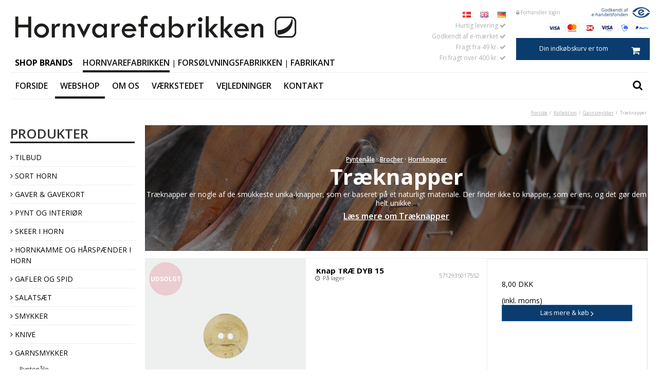

--- FILE ---
content_type: text/html; charset=ISO-8859-1
request_url: https://hornvarefabrikken.dk/kollektion/238-traeknapper/
body_size: 41225
content:
<!DOCTYPE html>
<!--[if lt IE 7 ]> <html class="ie6 ielt9 no-js" lang="da"> <![endif]-->
<!--[if IE 7 ]>    <html class="ie7 ielt9 no-js" lang="da"> <![endif]-->
<!--[if IE 8 ]>    <html class="ie8 ielt9 no-js" lang="da"> <![endif]-->
<!--[if IE 9 ]>    <html class="ie9 no-js" lang="da"> <![endif]-->
<!--[if (gt IE 9)|!(IE)]><!--> <html class="no-js" lang="da"> <!--<![endif]-->
<head prefix="og: http://ogp.me/ns#
              fb: http://ogp.me/ns/fb#
              ng: http://angularjs.org">
    <meta charset="windows-1252">
<title>Tr&aelig;knapper - Hornvarefabrikken Aps</title>
<meta name="viewport" content="width=device-width, initial-scale=1">
<meta name="generator" content="SmartWeb">
<meta name="csrf_token" content="MTc2OTU2NTYwOGM1NTJmMTJjNTIzODY1YTNjZTE4ZDBmM2YyNTZiMDc1ZmU0M2FiZDRYWFFKMFdkNVV4MDhpQ2wwSWJocVBIaFNlTEE0ckFCbA==" />
<meta property="og:type" content="product.group" />
<meta property="og:title" content="Tr&aelig;knapper" />
<meta property="og:url" content="https://hornvarefabrikken.dk/kollektion/238-traeknapper/" />
<meta property="og:sitename" content="Hornvarefabrikken Aps" />
<meta property="og:description" content="Tr&aelig;knapper er nogle af de smukkeste unika-knapper, som er baseret p&aring; et naturligt materiale. Der finder ikke to knapper, som er ens, og det..." />

	<link rel="shortcut icon" href="/upload_dir/templates/hornvarefabrikken/assets/images/favicon.png" type="image/x-icon" />
	<link rel="apple-touch-icon" href="/upload_dir/templates/hornvarefabrikken/assets/images/favicon.png" />



<!--[if lte IE 9]>
<script src="https://sw14723.sfstatic.io/_design/smartytemplates/store/template001/assets/js/ie.js"></script>
<link href="https://sw14723.sfstatic.io/_design/smartytemplates/store/template001/assets/css/ie.css" rel="stylesheet" type="text/css">
<link href="https://sw14723.sfstatic.io/_design/smartytemplates/store/template001/assets/css/template.ie.css" rel="stylesheet" type="text/css">
<![endif]-->

<link rel="preconnect" href="https://sw14723.sfstatic.io" crossorigin>
<link rel="preconnect" href="https://fonts.gstatic.com/" crossorigin>

<link rel="stylesheet" href="https://sw14723.sfstatic.io/_design/common/libs/font-awesome/latest/css/font-awesome.dirty.min.css">
<link href="https://sw14723.sfstatic.io/_design/smartytemplates/store/template001/assets/css/libs.css?v=20251014085848" rel="stylesheet" >
<link href="https://sw14723.sfstatic.io/_design/smartytemplates/store/template001/assets/css/template.css?v=20251014085848" rel="stylesheet" >
<link href="https://sw14723.sfstatic.io/upload_dir/templates/hornvarefabrikken2022/assets/css/theme.css?v=20230227210532" rel="stylesheet" >
<link href="https://sw14723.sfstatic.io/upload_dir/templates/hornvarefabrikken2022/assets/css/custom.css?v=20250101151458" rel="stylesheet" >
<link href="https://sw14723.sfstatic.io/_design/smartytemplates/store/template001/assets/css/print.css?v=20251014085848" media="print" rel="stylesheet" >

<script>
window.platform = window.platform || {};(function (q) {var topics = {}, subUid = -1;q.subscribe = function(topic, func) {if (!topics[topic]) {topics[topic] = [];}var token = (++subUid).toString();topics[topic].push({token: token,func: func});return token;};q.publish = function(topic, args) {if (!topics[topic]) {return false;}setTimeout(function() {var subscribers = topics[topic],len = subscribers ? subscribers.length : 0;while (len--) {subscribers[len].func(topic, args);}}, 0);return true;};q.unsubscribe = function(token) {for (var m in topics) {if (topics[m]) {for (var i = 0, j = topics[m].length; i < j; i++) {if (topics[m][i].token === token) {topics[m].splice(i, 1);return token;}}}}return false;};})(window.platform);
</script>


    <link rel="publisher" href="https://plus.google.com/106781957835933431106" />





        
            <script async src="https://www.googletagmanager.com/gtag/js?id=UA-15133426-1" id="google-analytics" ></script>

        


<script>
    
        window.dataLayer = window.dataLayer || [];
        function gtag(){dataLayer.push(arguments);}
        gtag('js', new Date());

        var gtagConfigs = {
            'anonymize_ip': true
        };

        if (sessionStorage.getItem('referrer') !== null) {
            gtagConfigs['page_referrer'] = sessionStorage.getItem('referrer');
            sessionStorage.removeItem('referrer');
        }
    

    
        
    gtag('consent', 'default', {"functionality_storage":"denied","security_storage":"denied","personalization_storage":"denied","analytics_storage":"denied","ad_storage":"denied","ad_user_data":"denied","ad_personalization":"denied"});

            
    
                        
                    
                    
                                
    

        gtag('consent', 'update', {"functionality_storage":"granted","security_storage":"granted","personalization_storage":"granted","analytics_storage":"granted","ad_storage":"granted","ad_user_data":"granted","ad_personalization":"granted"});
    


            gtag('config', 'UA-15133426-1', gtagConfigs);
    
        
                
        </script>
    
<meta name="google-site-verification" content="smx4E_ff1Kpwab4TMuZXwtuMCqNWJ2rlMoMSan60eH4" />
<meta name="p:domain_verify" content="109b38e7b5923b7095d8682b4ee91087"/>
<!-- Start e-maerket widget --><script type="text/javascript" src=https://widget.emaerket.dk/js/83dd0b4b2f240a5db9ed826d7fd1039d async></script><!-- // end e-maerket widget -->



</head>
<body id="ng-app" data-ng-app="platform-app" data-ng-strict-di class="site1 languageDK currencyDKK pageId2 pageCategory238 pageTypeproduct user">






                





<div class="shortcut-shop is-hidden-xl" style="background:#101010; text-align:center;">
	        <span style="display: inline-block; color:#fff; line-height:30px; font-weight: 900;font-size: 10px;">Shop brands</span>        
        <span class="logo2" style="display: inline-block;"><a style="color:#fff; font-weight:600; font-size:10px;" href="https://fabrikant.dk/?transferCart=1e2aop0p9mfhlm7nsrf6fbf5go">Fabrikant</a></span>
        <span style="color:#fff;"> | </span>         
        <span class="logo3" style="display: inline-block;"><a style="color:#fff; font-weight:600; font-size:10px;" href="https://forsoelvningsfabrikken.dk/?transferCart=1e2aop0p9mfhlm7nsrf6fbf5go">Fors&oslash;lvningsfabrikken</a></span>
			</div>

<header class="site-header">

    <div class="container with-xlarge">
        <div class="row header-language-mobile-row is-hidden-s is-hidden-m is-hidden-l is-hidden-xl text-right" style="border-bottom:1px solid #ededed;    height: 22px;    margin-bottom: 15px;">
            <div class="chooselanguage" style="padding-right: 0px; position: relative; top: -4px;"><i class="fa fa-globe" aria-hidden="true"></i> DK</div>
            <div class="showlanguage" style="padding-right:0px; position: relative; top: -4px; display:none;">
                                    
    

         
        <style>:not(.ielt9) .w-language .placeholder-wrapper > .placeholder {padding-top: 62.5%;}:not(.ielt9) .w-language .placeholder-wrapper {max-width: 16px;}</style>

<div class="w-language">

                <ul class="list-inline">
                            <li class="w-language-item item-1 iso-DK">
                    <a href="/?lang=DK" class="active">
                                                <span class="placeholder-wrapper" style="width: 16px">
                            <span class="placeholder"></span>
                            <img data-src="https://sw14723.sfstatic.io/_design/common/img/icons/flag/dk.png" src="[data-uri]" class="w-language-flag w-language-flag--DK reset is-i-b lazyload" alt="DK" ><!--[if lt IE 9 ]><img src="https://sw14723.sfstatic.io/_design/common/img/icons/flag/dk.png" class="w-language-flag w-language-flag--DK reset is-i-b" alt="DK" ><![endif]-->
                        </span>
                                                                    </a>
                </li>
                            <li class="w-language-item item-2 iso-UK">
                    <a href="/?lang=UK" >
                                                <span class="placeholder-wrapper" style="width: 16px">
                            <span class="placeholder"></span>
                            <img data-src="https://sw14723.sfstatic.io/_design/common/img/icons/flag/uk.png" src="[data-uri]" class="w-language-flag w-language-flag--UK reset is-i-b lazyload" alt="UK" ><!--[if lt IE 9 ]><img src="https://sw14723.sfstatic.io/_design/common/img/icons/flag/uk.png" class="w-language-flag w-language-flag--UK reset is-i-b" alt="UK" ><![endif]-->
                        </span>
                                                                    </a>
                </li>
                            <li class="w-language-item item-4 iso-NO">
                    <a href="/?lang=NO" >
                                                <span class="placeholder-wrapper" style="width: 16px">
                            <span class="placeholder"></span>
                            <img data-src="https://sw14723.sfstatic.io/_design/common/img/icons/flag/no.png" src="[data-uri]" class="w-language-flag w-language-flag--NO reset is-i-b lazyload" alt="NO" ><!--[if lt IE 9 ]><img src="https://sw14723.sfstatic.io/_design/common/img/icons/flag/no.png" class="w-language-flag w-language-flag--NO reset is-i-b" alt="NO" ><![endif]-->
                        </span>
                                                                    </a>
                </li>
                            <li class="w-language-item item-3 iso-DE">
                    <a href="/?lang=DE" >
                                                <span class="placeholder-wrapper" style="width: 16px">
                            <span class="placeholder"></span>
                            <img data-src="https://sw14723.sfstatic.io/_design/common/img/icons/flag/de.png" src="[data-uri]" class="w-language-flag w-language-flag--DE reset is-i-b lazyload" alt="DE" ><!--[if lt IE 9 ]><img src="https://sw14723.sfstatic.io/_design/common/img/icons/flag/de.png" class="w-language-flag w-language-flag--DE reset is-i-b" alt="DE" ><![endif]-->
                        </span>
                                                                    </a>
                </li>
                    </ul>

    </div>
                            </div>
        </div>
        <div class="row">
            <div class="col-s-4 col-m-6 col-l-6 col-xl-14">
                
                <div class="mobilenavigation is-visible-s"><img src="/upload_dir/templates/hornvarefabrikken2018/assets/images/menu.png" class="responsive"></div>
                                    <a href="/kurv/" class="mobilebasket is-visible-s"><img src="/upload_dir/templates/hornvarefabrikken2018/assets/images/cart.png" class="responsive"></a>
                                                                                
<div class="logo w-logo">

		
		<a class="logo-anchor anchor-image" href="/" title="Hornvarefabrikken Aps"><img src="https://sw14723.sfstatic.io/upload_dir/templates/hornvarefabrikken/assets/images/logo_hornvarefabrikken.png" alt="Hornvarefabrikken Aps" class="responsive"/></a>

		
    	<div class="visit-also" style="margin-top:15px">
            <span class="is-visible-xl" style="font-weight: 900; font-size:16px; text-transform:uppercase;">Shop brands &nbsp; &nbsp;</span>
            <span class="logo1 is-visible-xl"><a class="active" style="font-weight: 600;" href="https://hornvarefabrikken.dk/?transferCart=1e2aop0p9mfhlm7nsrf6fbf5go">Hornvarefabrikken</a></span>
            <span class="is-visible-xl"> | </span>
            <span class="logo2 is-visible-xl"><a class="" style="font-weight: 600;" href="https://forsoelvningsfabrikken.dk/?transferCart=1e2aop0p9mfhlm7nsrf6fbf5go">Fors&oslash;lvningsfabrikken</a></span>
            <span class="is-visible-xl"> | </span>
            <span class="logo2 is-visible-xl"><a class="" style="font-weight: 600;" href="https://fabrikant.dk/?transferCart=1e2aop0p9mfhlm7nsrf6fbf5go">Fabrikant</a></span>
        </div>


</div>            </div>
            <div class="col-s-4 col-m-6 col-l-6 col-xl-10 header-shop is-hidden-s">

                <div class="header-language">
                                            
    

         
        <style>:not(.ielt9) .w-language .placeholder-wrapper > .placeholder {padding-top: 62.5%;}:not(.ielt9) .w-language .placeholder-wrapper {max-width: 16px;}</style>

<div class="w-language">

                <ul class="list-inline">
                            <li class="w-language-item item-1 iso-DK">
                    <a href="/?lang=DK" class="active">
                                                <span class="placeholder-wrapper" style="width: 16px">
                            <span class="placeholder"></span>
                            <img data-src="https://sw14723.sfstatic.io/_design/common/img/icons/flag/dk.png" src="[data-uri]" class="w-language-flag w-language-flag--DK reset is-i-b lazyload" alt="DK" ><!--[if lt IE 9 ]><img src="https://sw14723.sfstatic.io/_design/common/img/icons/flag/dk.png" class="w-language-flag w-language-flag--DK reset is-i-b" alt="DK" ><![endif]-->
                        </span>
                                                                    </a>
                </li>
                            <li class="w-language-item item-2 iso-UK">
                    <a href="/?lang=UK" >
                                                <span class="placeholder-wrapper" style="width: 16px">
                            <span class="placeholder"></span>
                            <img data-src="https://sw14723.sfstatic.io/_design/common/img/icons/flag/uk.png" src="[data-uri]" class="w-language-flag w-language-flag--UK reset is-i-b lazyload" alt="UK" ><!--[if lt IE 9 ]><img src="https://sw14723.sfstatic.io/_design/common/img/icons/flag/uk.png" class="w-language-flag w-language-flag--UK reset is-i-b" alt="UK" ><![endif]-->
                        </span>
                                                                    </a>
                </li>
                            <li class="w-language-item item-4 iso-NO">
                    <a href="/?lang=NO" >
                                                <span class="placeholder-wrapper" style="width: 16px">
                            <span class="placeholder"></span>
                            <img data-src="https://sw14723.sfstatic.io/_design/common/img/icons/flag/no.png" src="[data-uri]" class="w-language-flag w-language-flag--NO reset is-i-b lazyload" alt="NO" ><!--[if lt IE 9 ]><img src="https://sw14723.sfstatic.io/_design/common/img/icons/flag/no.png" class="w-language-flag w-language-flag--NO reset is-i-b" alt="NO" ><![endif]-->
                        </span>
                                                                    </a>
                </li>
                            <li class="w-language-item item-3 iso-DE">
                    <a href="/?lang=DE" >
                                                <span class="placeholder-wrapper" style="width: 16px">
                            <span class="placeholder"></span>
                            <img data-src="https://sw14723.sfstatic.io/_design/common/img/icons/flag/de.png" src="[data-uri]" class="w-language-flag w-language-flag--DE reset is-i-b lazyload" alt="DE" ><!--[if lt IE 9 ]><img src="https://sw14723.sfstatic.io/_design/common/img/icons/flag/de.png" class="w-language-flag w-language-flag--DE reset is-i-b" alt="DE" ><![endif]-->
                        </span>
                                                                    </a>
                </li>
                    </ul>

    </div>
                                    </div>
                <div class="header-emaerket">
                                            <a href="https://certifikat.emaerket.dk/hornvarefabrikken.dk" target="_blank"><img src="/upload_dir/templates/hornvarefabrikken/assets/images/icon_emaerket.png" border="0"></a>
                                    </div>
                                    
                    <div class="header-login">
                                                                        <a href="/log-ind/"><i class="fa fa-lock"></i> Forhandler login</a>
                                                                                                                                                                </div>

                                <div class="header-usp is-hidden-m">
                                            <ul class="list-unstyled">
                            <li>Hurtig levering <i class="fa fa-check"></i></li>
                            <li>Godkendt af e-m&aelig;rket <i class="fa fa-check"></i></li>
                            <li>Fragt fra 49 kr.  <i class="fa fa-check"></i></li>
                            <li>Fri fragt over 400 kr. <i class="fa fa-check"></i></li>
                        </ul>
                                    </div>
                <div class="header-cards">
                    
    <div class="payment-icons">
            <span class="payments-icon payments-icon-0 VISA"><img alt="VISA" title="VISA" src="https://sw14723.sfstatic.io/_design/common/img/payment/card_visa.gif"></span>
            <span class="payments-icon payments-icon-1 Mastercard"><img alt="Mastercard" title="Mastercard" src="https://sw14723.sfstatic.io/_design/common/img/payment/card_mastercard.gif"></span>
            <span class="payments-icon payments-icon-2 Dankort + VISA/Dankort"><img alt="Dankort + VISA/Dankort" title="Dankort + VISA/Dankort" src="https://sw14723.sfstatic.io/_design/common/img/payment/card_dankort.gif"></span>
            <span class="payments-icon payments-icon-3 VISA Electron"><img alt="VISA Electron" title="VISA Electron" src="https://sw14723.sfstatic.io/_design/common/img/payment/card_visaelec.gif"></span>
            <span class="payments-icon payments-icon-4 MobilePay"><img alt="MobilePay" title="MobilePay" src="https://sw14723.sfstatic.io/_design/common/img/payment/mobilepay.gif"></span>
            <span class="payments-icon payments-icon-5 PayPal"><img alt="PayPal" title="PayPal" src="https://sw14723.sfstatic.io/_design/common/img/payment/card_paypal.gif"></span>
        </div>

                    <img src="/upload_dir/templates/hornvarefabrikken/assets/images/test_cards.gif" border="0" class="is-hidden">
                </div>
                                                                                
                                                    
                <div class="header-basket">
                                                                        <div class="is-hidden-s">
                                








<div class="m-quick-cart is-hidden-s w-cart">
    <div class="dropdown" style="float:right;">
                    <a href="/kurv/" class="quick-cart-link button-primary button-icon right">Din indk&oslash;bskurv er tom<i class="fa fa-shopping-cart"></i></a>
        
            </div>
</div>
                            </div>
                                                            </div>

                                        </div>
        </div>
    </div>
</header>
<div class="darkness"></div>
<div class="site-corporate is-hidden">
    <div class="container with-xlarge">
        <div class="row">
            <div class="col-s-4 col-m-12 col-l-12 col-xl-24">
                <div class="row">

                    
                    <div class="col-s-2 col-m-4 col-l-4 col-xl-6 dropdown-pickers">

                                                    <div class="w-language-picker is-inline-block">
                                                                                                                                                                    
                                


         
        <style>:not(.ielt9) .w-language .placeholder-wrapper > .placeholder {padding-top: 62.5%;}:not(.ielt9) .w-language .placeholder-wrapper {max-width: 16px;}</style>

<div class="w-language">

        
        <div class="dropdown w-language-dropdown">
            <button class="button xsmall" data-toggle="dropdown">
                                <span class="placeholder-wrapper" style="width: 16px;">
                    <span class="placeholder"></span>
                    <img data-src="https://sw14723.sfstatic.io/_design/common/img/icons/flag/dk.png" src="[data-uri]" class="w-language-flag w-language-flag--DK reset is-i-b lazyload" alt="DK" ><!--[if lt IE 9 ]><img src="https://sw14723.sfstatic.io/_design/common/img/icons/flag/dk.png" class="w-language-flag w-language-flag--DK reset is-i-b" alt="DK" ><![endif]-->
                </span>
                                            </button>
            <div class="dropdown-menu" style='min-width:35px;'>
                <div class="dropdown-container">
                    <ul>
                                            <li class="w-language-item item-1 iso-DK">
                            <a href="/?lang=DK">
                                                                <span class="placeholder-wrapper">
                                    <span class="placeholder"></span>
                                    <img data-src="https://sw14723.sfstatic.io/_design/common/img/icons/flag/dk.png" src="[data-uri]" alt="DK" class="w-language-flag w-language-flag--DK reset is-i-b lazyload" ><!--[if lt IE 9 ]><img src="https://sw14723.sfstatic.io/_design/common/img/icons/flag/dk.png" alt="DK" class="w-language-flag w-language-flag--DK reset is-i-b" ><![endif]-->
                                </span>
                                                                                            </a>
                        </li>
                                            <li class="w-language-item item-2 iso-UK">
                            <a href="/?lang=UK">
                                                                <span class="placeholder-wrapper">
                                    <span class="placeholder"></span>
                                    <img data-src="https://sw14723.sfstatic.io/_design/common/img/icons/flag/uk.png" src="[data-uri]" alt="UK" class="w-language-flag w-language-flag--UK reset is-i-b lazyload" ><!--[if lt IE 9 ]><img src="https://sw14723.sfstatic.io/_design/common/img/icons/flag/uk.png" alt="UK" class="w-language-flag w-language-flag--UK reset is-i-b" ><![endif]-->
                                </span>
                                                                                            </a>
                        </li>
                                            <li class="w-language-item item-4 iso-NO">
                            <a href="/?lang=NO">
                                                                <span class="placeholder-wrapper">
                                    <span class="placeholder"></span>
                                    <img data-src="https://sw14723.sfstatic.io/_design/common/img/icons/flag/no.png" src="[data-uri]" alt="NO" class="w-language-flag w-language-flag--NO reset is-i-b lazyload" ><!--[if lt IE 9 ]><img src="https://sw14723.sfstatic.io/_design/common/img/icons/flag/no.png" alt="NO" class="w-language-flag w-language-flag--NO reset is-i-b" ><![endif]-->
                                </span>
                                                                                            </a>
                        </li>
                                            <li class="w-language-item item-3 iso-DE">
                            <a href="/?lang=DE">
                                                                <span class="placeholder-wrapper">
                                    <span class="placeholder"></span>
                                    <img data-src="https://sw14723.sfstatic.io/_design/common/img/icons/flag/de.png" src="[data-uri]" alt="DE" class="w-language-flag w-language-flag--DE reset is-i-b lazyload" ><!--[if lt IE 9 ]><img src="https://sw14723.sfstatic.io/_design/common/img/icons/flag/de.png" alt="DE" class="w-language-flag w-language-flag--DE reset is-i-b" ><![endif]-->
                                </span>
                                                                                            </a>
                        </li>
                                        </ul>
                </div>
            </div>
        </div>

        </div>
                            </div>
                        
                        
                    </div>

                    


                </div>
            </div>
        </div>
    </div>
</div>
<div class="site-navigation trailing-trip is-hidden">
    <div class="container with-xlarge">
        <div class="row">
            <div class="col-s-4 col-m-12 col-l-12 col-xl-24">
                <nav class="navbar w-widget widget">

                    <div class="navbar-header">

                                                    <a href="/kurv/" class="button-primary navbar-toggle is-hidden-m is-hidden-l is-hidden-xl"><i class="fa fa-shopping-cart fa-fw"></i>
                                                            </a>
                        
                        
                                            <div class="search-module pull-right is-hidden-m is-hidden-l is-hidden-xl">
                            <form class="top-search-form" method="get" action="/kollektion/">
                                <div class="input-group xsmall">
                                    <input type="text" class="form-input input-group-main" placeholder="Indtast s&oslash;gning" name="search" required>
                                </div>
                            </form>
                        </div>
                    

                        <button type="button" class="button-primary navbar-toggle pull-left" data-toggle="collapse" data-target="main-navbar"><i class="fa fa-bars fa-fw"></i></button>
                    </div>

                    <div class="navbar-collapse is-collapsed" data-group="main-navbar">
                        <div class="row">

                            <div class="col-s-4 col-m-12 col-l-10 col-xl-20">

                                                                
                                

                                



<ul class="w-menu w-menu-list nav nav-default">
    
        
                <li class="w-menu-item item-1">

                                        
            
            <a href="/" class="item-primary" aria-haspopup="true" title="Forside"><span>Forside</span></a>

                    </li>

    
        
                <li class="w-menu-item item-8 active">

                                        
            
            <a href="/kollektion/" class="item-primary" aria-haspopup="true" title="Webshop"><span>Webshop</span></a>

                    </li>

    
        
                <li class="w-menu-item item-11  dropdown">

                                        
                           <span data-toggle="navigation" class="parent item-primary marker"><i class="fa fa-border fa-fw fa-caret-down"></i></span>
            
            <a href="/historien/" class="parent item-primary" aria-haspopup="true" title="Om os"><span>Om os</span></a>

                            <div class="dropdown-menu">
                    <div class="dropdown-container">
                        
<ul class="w-menu w-menu-list">
    
        
                <li class="w-menu-item item-16">

                                        
            
            <a href="/historien/" class="item-sub" aria-haspopup="true" title="Historien"><span>Historien</span></a>

                    </li>

    
        
                <li class="w-menu-item item-52">

                                        
            
            <a href="/horn/" class="item-sub" aria-haspopup="true" title="Horn"><span>Horn</span></a>

                    </li>

    
</ul>

                    </div>
                </div>
                    </li>

    
        
                <li class="w-menu-item item-10">

                                        
            
            <a href="/vaerkstedet/" class="item-primary" aria-haspopup="true" title="V&aelig;rkstedet"><span>V&aelig;rkstedet</span></a>

                    </li>

    
        
                <li class="w-menu-item item-9  dropdown">

                                        
                           <span data-toggle="navigation" class="parent item-primary marker"><i class="fa fa-border fa-fw fa-caret-down"></i></span>
            
            <a href="/vejledninger/" class="parent item-primary" aria-haspopup="true" title="Vejledninger"><span>Vejledninger</span></a>

                            <div class="dropdown-menu">
                    <div class="dropdown-container">
                        
<ul class="w-menu w-menu-list">
    
        
                <li class="w-menu-item item-14">

                                        
            
            <a href="/vejledninger/" class="item-sub" aria-haspopup="true" title="Vejledninger"><span>Vejledninger</span></a>

                    </li>

    
        
                <li class="w-menu-item item-63">

                                        
            
            <a href="/lav-en-hornske/" class="item-sub" aria-haspopup="true" title="Lav en hornske"><span>Lav en hornske</span></a>

                    </li>

    
</ul>

                    </div>
                </div>
                    </li>

    
        
                <li class="w-menu-item item-3  dropdown">

                                        
                           <span data-toggle="navigation" class="parent item-primary marker"><i class="fa fa-border fa-fw fa-caret-down"></i></span>
            
            <a href="/oplevelser-vestjylland/" class="parent item-primary" aria-haspopup="true" title="Kontakt"><span>Kontakt</span></a>

                            <div class="dropdown-menu">
                    <div class="dropdown-container">
                        
<ul class="w-menu w-menu-list">
    
        
                <li class="w-menu-item item-6">

                                        
            
            <a href="/oplevelser-vestjylland/" class="item-sub" aria-haspopup="true" title="Kontakt"><span>Kontakt</span></a>

                    </li>

    
        
                <li class="w-menu-item item-50">

                                        
            
            <a href="/oplev-autentisk-kunsthandvaerk-butik-boevlingbjerg/" class="item-sub" aria-haspopup="true" title="Butik B&oslash;vlingbjerg"><span>Butik B&oslash;vlingbjerg</span></a>

                    </li>

    
        
                <li class="w-menu-item item-49">

                                        
            
            <a href="/butik-aarhus/" class="item-sub" aria-haspopup="true" title="Butik Aarhus"><span>Butik Aarhus</span></a>

                    </li>

    
        
                <li class="w-menu-item item-53">

                                        
            
            <a href="/butik-ringkoebing/" class="item-sub" aria-haspopup="true" title="Butik Ringk&oslash;bing"><span>Butik Ringk&oslash;bing</span></a>

                    </li>

    
        
                <li class="w-menu-item item-65">

                                        
            
            <a href="/butik-blaavand/" class="item-sub" aria-haspopup="true" title="Butik Bl&aring;vand"><span>Butik Bl&aring;vand</span></a>

                    </li>

    
        
                <li class="w-menu-item item-66">

                                        
            
            <a href="/butik-ribe/" class="item-sub" aria-haspopup="true" title="Butik Ribe"><span>Butik Ribe</span></a>

                    </li>

    
        
                <li class="w-menu-item item-71">

                                        
            
            <a href="/butik-thyboroen/" class="item-sub" aria-haspopup="true" title="Butik Thybor&oslash;n"><span>Butik Thybor&oslash;n</span></a>

                    </li>

    
        
                <li class="w-menu-item item-43">

                                        
            
            <a href="/rundvisning/" class="item-sub" aria-haspopup="true" title="Rundvisning"><span>Rundvisning</span></a>

                    </li>

    
        
                <li class="w-menu-item item-45">

                                        
            
            <a href="/vaerksted/" class="item-sub" aria-haspopup="true" title="V&aelig;rksted"><span>V&aelig;rksted</span></a>

                    </li>

    
        
                <li class="w-menu-item item-57">

                                        
            
            <a href="/online-personal-shopper/" class="item-sub" aria-haspopup="true" title="Online Personlig Shopping"><span>Online Personlig Shopping</span></a>

                    </li>

    
        
                <li class="w-menu-item item-77">

                                        
            
            <a href="/specialopgaver/" class="item-sub" aria-haspopup="true" title="Specialopgaver"><span>Specialopgaver</span></a>

                    </li>

    
        
                <li class="w-menu-item item-69">

                                        
            
            <a href="/jobs/" class="item-sub" aria-haspopup="true" title="JOBS"><span>JOBS</span></a>

                    </li>

    
</ul>

                    </div>
                </div>
                    </li>

    
</ul>

                            </div>

                                            <div class="col-s-2 col-m-12 col-l-2 col-xl-4 search-module pull-right is-hidden-s">
                            <form class="top-search-form" method="get" action="/kollektion/">
                                <div class="input-group xsmall">
                                    <input type="text" class="form-input input-group-main" placeholder="Indtast s&oslash;gning" name="search" required>
                                    <span class="input-group-button"><button class="button" type="submit"><i class="fa fa-search"></i></button></span>
                                </div>
                            </form>
                        </div>
                    
                        </div>
                    </div>
                </nav>
            </div>

        </div>

    </div>
</div>

<div class="site-navigation">
    <div class="container with-xlarge">
        <div class="row">
            <div class="col-s-4 col-m-12 col-l-12 col-xl-24">
                                            <div class="search-module is-hidden-m is-hidden-l is-hidden-xl">
                            <form class="search-module-form" method="get" action="/kollektion/">
                                <input type="text" class="search-module-field" placeholder="Indtast s&oslash;gning" name="search" required>
                            </form>
                        </div>
                                        
                    





<!--
<img src="/upload_dir/templates/hornvarefabrikken2018/assets/images/search.png" class="responsive">
-->
<ul class="w-menu w-menu-list list-inline topnavigation">
                    <li class="niveau1 item-1">

            <a href="/" class="n1 " title="Forside">Forside</a>

            
             

            




        </li>

                    <li class="niveau1 item-8 active dropdown">

            <a href="/kollektion/" class="n1 " title="Webshop">Webshop</a>

            
                            <div class="megamenu">
                                
                

                                

                                    <span class="hidewebshop is-visible-s">
                        <i class="fa fa-angle-left" aria-hidden="true"></i> Tilbage
                    </span>
                                                                                                        <span class="niveau2 trailing-db id278">
                             
                            
                               
                                                        

                             <a class="n2  " href="/kollektion/278-tilbud/">TILBUD</a>


                                                    </span>

                                                                                                                                                                    <span class="niveau2 trailing-db id323">
                             
                            
                               
                                                        

                            <i class="fa fa-angle-right is-visible-s"></i> <a class="n2 x " href="/kollektion/323-sort-horn/">SORT HORN</a>


                                                            <ul class="list-unstyled niveau3">
                                    <li class="title is-visible-s" >
                                        <a href="#" style="line-height: 34px;font-weight: 400; font-size:13px;"><i class="fa fa-angle-left" aria-hidden="true"></i> Tilbage</a>
                                    </li>
                                                                        <li class="title  categorryid-324">
                                        <a href="/kollektion/324-sort-horn-tableware/">SORT HORN Tableware</a>
                                    </li>
                                            
                                                                                
                                                                                                                     <li class="title  categorryid-325">
                                        <a href="/kollektion/325-sort-horn-accessories/">SORT HORN Accessories</a>
                                    </li>
                                            
                                                                                
                                                                                                                     <li class="title  categorryid-326">
                                        <a href="/kollektion/326-sort-horn-jewellery/">SORT HORN Jewellery</a>
                                    </li>
                                            
                                                                                
                                                                                                                     <li class="title  categorryid-329">
                                        <a href="/kollektion/329-sort-horn-interior/">SORT HORN Interior</a>
                                    </li>
                                            
                                                                                
                                                                                                                      
                                </ul>
                                                    </span>

                                                                                                                                                                    <span class="niveau2 trailing-db id146">
                             
                            
                               
                                                        

                            <i class="fa fa-angle-right is-visible-s"></i> <a class="n2 x " href="/kollektion/146-gaver-amp-gavekort/">Gaver &amp; Gavekort</a>


                                                            <ul class="list-unstyled niveau3">
                                    <li class="title is-visible-s" >
                                        <a href="#" style="line-height: 34px;font-weight: 400; font-size:13px;"><i class="fa fa-angle-left" aria-hidden="true"></i> Tilbage</a>
                                    </li>
                                                                        <li class="title  categorryid-147">
                                        <a href="/kollektion/147-mors-dag/">Mors dag</a>
                                    </li>
                                            
                                                                                
                                                                                                                     <li class="title  categorryid-233">
                                        <a href="/kollektion/233-fars-dag/">Fars dag</a>
                                    </li>
                                            
                                                                                
                                                                                                                     <li class="title  categorryid-234">
                                        <a href="/kollektion/234-studentergaver/">Studentergaver</a>
                                    </li>
                                            
                                                                                
                                                                                                                     <li class="title  categorryid-243">
                                        <a href="/kollektion/243-black-friday/">Black Friday</a>
                                    </li>
                                            
                                                                                
                                                                                                                     <li class="title  categorryid-244">
                                        <a href="/kollektion/244-adventsgaver/">Adventsgaver</a>
                                    </li>
                                            
                                                                                
                                                                                                                     <li class="title  categorryid-282">
                                        <a href="/kollektion/282-valentinsdag/">Valentinsdag</a>
                                    </li>
                                            
                                                                                
                                                                                                                      
                                </ul>
                                                    </span>

                                                                                                                                                <hr class="counterm">
                                                                                        <span class="niveau2 trailing-db id14">
                             
                            
                               
                                                        

                            <i class="fa fa-angle-right is-visible-s"></i> <a class="n2 x " href="/kollektion/14-pynt-og-interioer/">Pynt og Interi&oslash;r</a>


                                                            <ul class="list-unstyled niveau3">
                                    <li class="title is-visible-s" >
                                        <a href="#" style="line-height: 34px;font-weight: 400; font-size:13px;"><i class="fa fa-angle-left" aria-hidden="true"></i> Tilbage</a>
                                    </li>
                                                                        <li class="title  categorryid-135">
                                        <a href="/kollektion/135-lysestager/">Lysestager</a>
                                    </li>
                                            
                                                                                
                                                                                                                     <li class="title  categorryid-160">
                                        <a href="/kollektion/160-pynt-paaske/">Pynt p&aring;ske</a>
                                    </li>
                                            
                                                                                
                                                                                                                     <li class="title  categorryid-47">
                                        <a href="/kollektion/47-polerede-horn/">Polerede horn</a>
                                    </li>
                                            
                                                                                
                                                                                                                     <li class="title  categorryid-38">
                                        <a href="/kollektion/38-julepynt-i-horn/">Julepynt i horn</a>
                                    </li>
                                            
                                                                                
                                                                                                                      
                                </ul>
                                                    </span>

                                                                                                        <hr class="counterl">
                                                                                                                                <span class="niveau2 trailing-db id9">
                             
                            
                               
                                                        

                            <i class="fa fa-angle-right is-visible-s"></i> <a class="n2 x " href="/kollektion/9-skeer-i-horn/">Skeer i horn</a>


                                                            <ul class="list-unstyled niveau3">
                                    <li class="title is-visible-s" >
                                        <a href="#" style="line-height: 34px;font-weight: 400; font-size:13px;"><i class="fa fa-angle-left" aria-hidden="true"></i> Tilbage</a>
                                    </li>
                                                                        <li class="title  categorryid-163">
                                        <a href="/kollektion/163-kaviarske/">Kaviarske</a>
                                    </li>
                                            
                                                                                
                                                                                                                     <li class="title  categorryid-20">
                                        <a href="/kollektion/20-saltske/">Saltske</a>
                                    </li>
                                            
                                                                                
                                                                                                                     <li class="title  categorryid-21">
                                        <a href="/kollektion/21-aeggeskeer/">&AElig;ggeskeer</a>
                                    </li>
                                            
                                                                                
                                                                                                                     <li class="title  categorryid-22">
                                        <a href="/kollektion/22-baby--og-boerneskeer/">Baby- og b&oslash;rneskeer</a>
                                    </li>
                                            
                                                                                
                                                                                                                     <li class="title  categorryid-23">
                                        <a href="/kollektion/23-kaffe--og-temaal/">Kaffe- og tem&aring;l</a>
                                    </li>
                                            
                                                                                
                                                                                                                     <li class="title  categorryid-24">
                                        <a href="/kollektion/24-marmeladeskeer/">Marmeladeskeer</a>
                                    </li>
                                            
                                                                                
                                                                                                                     <li class="title  categorryid-25">
                                        <a href="/kollektion/25-sennepsskeer/">Sennepsskeer</a>
                                    </li>
                                            
                                                                                
                                                                                                                     <li class="title  categorryid-26">
                                        <a href="/kollektion/26-spiseskeer-i-horn/">Spiseskeer i horn</a>
                                    </li>
                                            
                                                                                
                                                                                                                     <li class="title  categorryid-27">
                                        <a href="/kollektion/27-koekkenskeer/">K&oslash;kkenskeer</a>
                                    </li>
                                            
                                                                                
                                                                                                                      
                                </ul>
                                                    </span>

                                                                <hr class="counterxl">
                                                                                                                                                                        <span class="niveau2 trailing-db id15">
                             
                            
                               
                                                        

                            <i class="fa fa-angle-right is-visible-s"></i> <a class="n2 x " href="/kollektion/15-hornkamme-og-haarspaender-i-horn/">Hornkamme og h&aring;rsp&aelig;nder i horn</a>


                                                            <ul class="list-unstyled niveau3">
                                    <li class="title is-visible-s" >
                                        <a href="#" style="line-height: 34px;font-weight: 400; font-size:13px;"><i class="fa fa-angle-left" aria-hidden="true"></i> Tilbage</a>
                                    </li>
                                                                        <li class="title  categorryid-39">
                                        <a href="/kollektion/39-haarspaender/">H&aring;rsp&aelig;nder</a>
                                    </li>
                                            
                                                                                
                                                                                                                     <li class="title  categorryid-40">
                                        <a href="/kollektion/40-hornkamme/">Hornkamme</a>
                                    </li>
                                            
                                                                                
                                                                                                                      
                                </ul>
                                                    </span>

                                                                                                                                                <hr class="counterm">
                                                                                        <span class="niveau2 trailing-db id11">
                             
                            
                               
                                                        

                             <a class="n2  " href="/kollektion/11-gafler-og-spid/">Gafler og Spid</a>


                                                    </span>

                                                                                                                                                                    <span class="niveau2 trailing-db id8">
                             
                            
                               
                                                        

                            <i class="fa fa-angle-right is-visible-s"></i> <a class="n2 x " href="/kollektion/8-salatsaet/">Salats&aelig;t</a>


                                                            <ul class="list-unstyled niveau3">
                                    <li class="title is-visible-s" >
                                        <a href="#" style="line-height: 34px;font-weight: 400; font-size:13px;"><i class="fa fa-angle-left" aria-hidden="true"></i> Tilbage</a>
                                    </li>
                                                                        <li class="title  categorryid-17">
                                        <a href="/kollektion/17-salatsaet-fra-15-til-22-cm/">Salats&aelig;t fra 15 til 22 cm</a>
                                    </li>
                                            
                                                                                
                                                                                                                     <li class="title  categorryid-18">
                                        <a href="/kollektion/18-salatsaet-fra-23-til-27-cm/">Salats&aelig;t fra 23 til 27 cm</a>
                                    </li>
                                            
                                                                                
                                                                                                                      
                                </ul>
                                                    </span>

                                                                                                        <hr class="counterl">
                                                                                                                                <span class="niveau2 trailing-db id13">
                             
                            
                               
                                                        

                            <i class="fa fa-angle-right is-visible-s"></i> <a class="n2 x " href="/kollektion/13-smykker/">Smykker</a>


                                                            <ul class="list-unstyled niveau3">
                                    <li class="title is-visible-s" >
                                        <a href="#" style="line-height: 34px;font-weight: 400; font-size:13px;"><i class="fa fa-angle-left" aria-hidden="true"></i> Tilbage</a>
                                    </li>
                                                                        <li class="title  categorryid-32">
                                        <a href="/kollektion/32-armbaand/">Armb&aring;nd</a>
                                    </li>
                                            
                                                                                
                                                                                                                     <li class="title  categorryid-34">
                                        <a href="/kollektion/34-halssmykker/">Halssmykker</a>
                                    </li>
                                            
                                                                                
                                                                                                                     <li class="title  categorryid-35">
                                        <a href="/kollektion/35-ringe/">Ringe</a>
                                    </li>
                                            
                                                                                
                                                                                                                     <li class="title  categorryid-36">
                                        <a href="/kollektion/36-oereringe/">&Oslash;reringe</a>
                                    </li>
                                            
                                                                                
                                                                                                                     <li class="title  categorryid-162">
                                        <a href="/kollektion/162-herre/">Herre</a>
                                    </li>
                                            
                                                                                
                                                                                                                     <li class="title  categorryid-187">
                                        <a href="/kollektion/187-guld--og-soelvdele-free/">Guld- og s&oslash;lvdele FREE</a>
                                    </li>
                                            
                                                                                
                                                                                                                      
                                </ul>
                                                    </span>

                                                                                                                                                <hr class="counterm">
                                                                                        <span class="niveau2 trailing-db id10">
                             
                            
                               
                                                        

                            <i class="fa fa-angle-right is-visible-s"></i> <a class="n2 x " href="/kollektion/10-knive/">Knive</a>


                                                            <ul class="list-unstyled niveau3">
                                    <li class="title is-visible-s" >
                                        <a href="#" style="line-height: 34px;font-weight: 400; font-size:13px;"><i class="fa fa-angle-left" aria-hidden="true"></i> Tilbage</a>
                                    </li>
                                                                        <li class="title  categorryid-28">
                                        <a href="/kollektion/28-frugtknive/">Frugtknive</a>
                                    </li>
                                            
                                                                                
                                                                                                                     <li class="title  categorryid-29">
                                        <a href="/kollektion/29-papirknive/">Papirknive</a>
                                    </li>
                                            
                                                                                
                                                                                                                     <li class="title  categorryid-31">
                                        <a href="/kollektion/31-smoereknive/">Sm&oslash;reknive</a>
                                    </li>
                                            
                                                                                
                                                                                                                      
                                </ul>
                                                    </span>

                                                                <hr class="counterxl">
                                                                                                                                                                        <span class="niveau2 trailing-db id41">
                             
                            
                               
                                                        

                            <i class="fa fa-angle-right is-visible-s"></i> <a class="n2 x active" href="/kollektion/41-garnsmykker/">Garnsmykker</a>


                                                            <ul class="list-unstyled niveau3">
                                    <li class="title is-visible-s" >
                                        <a href="#" style="line-height: 34px;font-weight: 400; font-size:13px;"><i class="fa fa-angle-left" aria-hidden="true"></i> Tilbage</a>
                                    </li>
                                                                        <li class="title  categorryid-45">
                                        <a href="/kollektion/45-pyntenaale/">Pynten&aring;le</a>
                                    </li>
                                            
                                                                                
                                                                                                                     <li class="title  categorryid-33">
                                        <a href="/kollektion/33-brocher/">Brocher</a>
                                    </li>
                                            
                                                                                
                                                                                                                     <li class="title  categorryid-44">
                                        <a href="/kollektion/44-hornknapper/">Hornknapper</a>
                                    </li>
                                            
                                                                                
                                                                                                                     <li class="title active categorryid-238">
                                        <a href="/kollektion/238-traeknapper/">Tr&aelig;knapper</a>
                                    </li>
                                            
                                                                                
                                                                                                                      
                                </ul>
                                                    </span>

                                                                                                                                                                    <span class="niveau2 trailing-db id12">
                             
                            
                               
                                                        

                             <a class="n2  " href="/kollektion/12-skaale-og-baegre/">Sk&aring;le og B&aelig;gre</a>


                                                    </span>

                                                                                                        <hr class="counterl">
                                                                                                            <hr class="counterm">
                                                                                        <span class="niveau2 trailing-db id43">
                             
                            
                               
                                                        

                             <a class="n2  " href="/kollektion/43-skohorn/">Skohorn</a>


                                                    </span>

                                                                                                                                                                    <span class="niveau2 trailing-db id7">
                             
                            
                               
                                                        

                             <a class="n2  " href="/kollektion/7-raahorn/">R&aring;horn</a>


                                                    </span>

                                                                                                                                                                    <span class="niveau2 trailing-db id16">
                             
                            
                               
                                                        

                             <a class="n2  " href="/kollektion/16-tilbehoer/">Tilbeh&oslash;r</a>


                                                    </span>

                                                                <hr class="counterxl">
                                                                                                                                                    <hr class="counterm">
                                                                                        <span class="niveau2 trailing-db id142">
                             
                            
                               
                                                        

                             <a class="n2  " href="/kollektion/142-servietringe-i-horn/">Servietringe i horn</a>


                                                    </span>

                                                                                                        <hr class="counterl">
                                                                                                                                <span class="niveau2 trailing-db id145">
                             
                            
                               
                                                        

                             <a class="n2  " href="/kollektion/145-oplevelser/">Oplevelser</a>


                                                    </span>

                                                                                                                                                                    <span class="niveau2 trailing-db id156">
                             
                            
                               
                                                        

                            <i class="fa fa-angle-right is-visible-s"></i> <a class="n2 x " href="/kollektion/156-jul/">Jul</a>


                                                            <ul class="list-unstyled niveau3">
                                    <li class="title is-visible-s" >
                                        <a href="#" style="line-height: 34px;font-weight: 400; font-size:13px;"><i class="fa fa-angle-left" aria-hidden="true"></i> Tilbage</a>
                                    </li>
                                                                        <li class="title  categorryid-157">
                                        <a href="/kollektion/157-julepynt/">Julepynt</a>
                                    </li>
                                            
                                                                                
                                                                                                                     <li class="title  categorryid-158">
                                        <a href="/kollektion/158-mandelgaven/">Mandelgaven</a>
                                    </li>
                                            
                                                                                
                                                                                                                     <li class="title  categorryid-159">
                                        <a href="/kollektion/159-aarsjulepynt/">&Aring;rsjulepynt</a>
                                    </li>
                                            
                                                                                
                                                                                                                      
                                </ul>
                                                    </span>

                                                                                                                                                <hr class="counterm">
                                                                                        <span class="niveau2 trailing-db id144">
                             
                            
                               
                                                        

                             <a class="n2  " href="/kollektion/144-service-amp-reparation/">Service &amp; reparation</a>


                                                    </span>

                                                                                                                                                                    <span class="niveau2 trailing-db id240">
                             
                            
                               
                                                        

                            <i class="fa fa-angle-right is-visible-s"></i> <a class="n2 x " href="/kollektion/240-brands/">Brands</a>


                                                            <ul class="list-unstyled niveau3">
                                    <li class="title is-visible-s" >
                                        <a href="#" style="line-height: 34px;font-weight: 400; font-size:13px;"><i class="fa fa-angle-left" aria-hidden="true"></i> Tilbage</a>
                                    </li>
                                                                        <li class="title  categorryid-288">
                                        <a href="/kollektion/288-hornvarefabrikken/">Hornvarefabrikken</a>
                                    </li>
                                            
                                                                                
                                                                                                                     <li class="title  categorryid-281">
                                        <a href="/kollektion/281-forsoelvningsfabrikken/">Fors&oslash;lvningsfabrikken</a>
                                    </li>
                                            
                                                                                
                                                                                                                     <li class="title  categorryid-283">
                                        <a href="/kollektion/283-fabrikant/">Fabrikant</a>
                                    </li>
                                            
                                                                                
                                                                                                                      
                                </ul>
                                                    </span>

                                                                <hr class="counterxl">
                                                                                                            <hr class="counterl">
                                                                                                        
                                    <span class="is-visible-s" style="width:100%; height:200px;float:left;">
                      
                    </span>

                </div>              

            




        </li>

                    <li class="niveau1 item-11  dropdown">

            <a href="/historien/" class="n1 " title="Om os">Om os</a>

                            <div class="dropdown-menu">
                    <div class="dropdown-container">
                        


<!--
<img src="/upload_dir/templates/hornvarefabrikken2018/assets/images/search.png" class="responsive">
-->
<ul class="w-menu w-menu-list list-inline topnavigation">
                    <li class="niveau1 item-16">

            <a href="/historien/" class="n1x " title="Historien">Historien</a>

            
             

            




        </li>

                    <li class="niveau1 item-52">

            <a href="/horn/" class="n1x " title="Horn">Horn</a>

            
             

            




        </li>

            
</ul>

                    </div>
                </div>
            
             

            




        </li>

                    <li class="niveau1 item-10">

            <a href="/vaerkstedet/" class="n1 " title="V&aelig;rkstedet">V&aelig;rkstedet</a>

            
             

            




        </li>

                    <li class="niveau1 item-9  dropdown">

            <a href="/vejledninger/" class="n1 " title="Vejledninger">Vejledninger</a>

                            <div class="dropdown-menu">
                    <div class="dropdown-container">
                        


<!--
<img src="/upload_dir/templates/hornvarefabrikken2018/assets/images/search.png" class="responsive">
-->
<ul class="w-menu w-menu-list list-inline topnavigation">
                    <li class="niveau1 item-14">

            <a href="/vejledninger/" class="n1x " title="Vejledninger">Vejledninger</a>

            
             

            




        </li>

                    <li class="niveau1 item-63">

            <a href="/lav-en-hornske/" class="n1x " title="Lav en hornske">Lav en hornske</a>

            
             

            




        </li>

            
</ul>

                    </div>
                </div>
            
             

            




        </li>

                    <li class="niveau1 item-3  dropdown">

            <a href="/oplevelser-vestjylland/" class="n1 " title="Kontakt">Kontakt</a>

                            <div class="dropdown-menu">
                    <div class="dropdown-container">
                        


<!--
<img src="/upload_dir/templates/hornvarefabrikken2018/assets/images/search.png" class="responsive">
-->
<ul class="w-menu w-menu-list list-inline topnavigation">
                    <li class="niveau1 item-6">

            <a href="/oplevelser-vestjylland/" class="n1x " title="Kontakt">Kontakt</a>

            
             

            




        </li>

                    <li class="niveau1 item-50">

            <a href="/oplev-autentisk-kunsthandvaerk-butik-boevlingbjerg/" class="n1x " title="Butik B&oslash;vlingbjerg">Butik B&oslash;vlingbjerg</a>

            
             

            




        </li>

                    <li class="niveau1 item-49">

            <a href="/butik-aarhus/" class="n1x " title="Butik Aarhus">Butik Aarhus</a>

            
             

            




        </li>

                    <li class="niveau1 item-53">

            <a href="/butik-ringkoebing/" class="n1x " title="Butik Ringk&oslash;bing">Butik Ringk&oslash;bing</a>

            
             

            




        </li>

                    <li class="niveau1 item-65">

            <a href="/butik-blaavand/" class="n1x " title="Butik Bl&aring;vand">Butik Bl&aring;vand</a>

            
             

            




        </li>

                    <li class="niveau1 item-66">

            <a href="/butik-ribe/" class="n1x " title="Butik Ribe">Butik Ribe</a>

            
             

            




        </li>

                    <li class="niveau1 item-71">

            <a href="/butik-thyboroen/" class="n1x " title="Butik Thybor&oslash;n">Butik Thybor&oslash;n</a>

            
             

            




        </li>

                    <li class="niveau1 item-43">

            <a href="/rundvisning/" class="n1x " title="Rundvisning">Rundvisning</a>

            
             

            




        </li>

                    <li class="niveau1 item-45">

            <a href="/vaerksted/" class="n1x " title="V&aelig;rksted">V&aelig;rksted</a>

            
             

            




        </li>

                    <li class="niveau1 item-57">

            <a href="/online-personal-shopper/" class="n1x " title="Online Personlig Shopping">Online Personlig Shopping</a>

            
             

            




        </li>

                    <li class="niveau1 item-77">

            <a href="/specialopgaver/" class="n1x " title="Specialopgaver">Specialopgaver</a>

            
             

            




        </li>

                    <li class="niveau1 item-69">

            <a href="/jobs/" class="n1x " title="JOBS">JOBS</a>

            
             

            




        </li>

            
</ul>

                    </div>
                </div>
            
             

            




        </li>

            
</ul>

 

                                    <div class="is-visible-s">


         
        <style>:not(.ielt9) .w-language .placeholder-wrapper > .placeholder {padding-top: 62.5%;}:not(.ielt9) .w-language .placeholder-wrapper {max-width: 16px;}</style>

<div class="w-language">

                <ul class="list-inline">
                            <li class="w-language-item item-1 iso-DK">
                    <a href="/?lang=DK" class="active">
                                                <span class="placeholder-wrapper" style="width: 16px">
                            <span class="placeholder"></span>
                            <img data-src="https://sw14723.sfstatic.io/_design/common/img/icons/flag/dk.png" src="[data-uri]" class="w-language-flag w-language-flag--DK reset is-i-b lazyload" alt="DK" ><!--[if lt IE 9 ]><img src="https://sw14723.sfstatic.io/_design/common/img/icons/flag/dk.png" class="w-language-flag w-language-flag--DK reset is-i-b" alt="DK" ><![endif]-->
                        </span>
                                                                    </a>
                </li>
                            <li class="w-language-item item-2 iso-UK">
                    <a href="/?lang=UK" >
                                                <span class="placeholder-wrapper" style="width: 16px">
                            <span class="placeholder"></span>
                            <img data-src="https://sw14723.sfstatic.io/_design/common/img/icons/flag/uk.png" src="[data-uri]" class="w-language-flag w-language-flag--UK reset is-i-b lazyload" alt="UK" ><!--[if lt IE 9 ]><img src="https://sw14723.sfstatic.io/_design/common/img/icons/flag/uk.png" class="w-language-flag w-language-flag--UK reset is-i-b" alt="UK" ><![endif]-->
                        </span>
                                                                    </a>
                </li>
                            <li class="w-language-item item-4 iso-NO">
                    <a href="/?lang=NO" >
                                                <span class="placeholder-wrapper" style="width: 16px">
                            <span class="placeholder"></span>
                            <img data-src="https://sw14723.sfstatic.io/_design/common/img/icons/flag/no.png" src="[data-uri]" class="w-language-flag w-language-flag--NO reset is-i-b lazyload" alt="NO" ><!--[if lt IE 9 ]><img src="https://sw14723.sfstatic.io/_design/common/img/icons/flag/no.png" class="w-language-flag w-language-flag--NO reset is-i-b" alt="NO" ><![endif]-->
                        </span>
                                                                    </a>
                </li>
                            <li class="w-language-item item-3 iso-DE">
                    <a href="/?lang=DE" >
                                                <span class="placeholder-wrapper" style="width: 16px">
                            <span class="placeholder"></span>
                            <img data-src="https://sw14723.sfstatic.io/_design/common/img/icons/flag/de.png" src="[data-uri]" class="w-language-flag w-language-flag--DE reset is-i-b lazyload" alt="DE" ><!--[if lt IE 9 ]><img src="https://sw14723.sfstatic.io/_design/common/img/icons/flag/de.png" class="w-language-flag w-language-flag--DE reset is-i-b" alt="DE" ><![endif]-->
                        </span>
                                                                    </a>
                </li>
                    </ul>

    </div>
</div>
                
                <div class="search-show is-hidden-s"><i class="fa fa-search" aria-hidden="true"></i></div>
                
            </div>
        </div>
    </div>
</div>

<div class="site-search trailing-trip">
    <div class="container with-xlarge">
        <div class="row">
            <div class="col-s-4 col-m-12 col-l-12 col-xl-24">
                <div class="search-module">
                    <form class="top-search-form" method="get" action="/kollektion/">
                        <div class="input-group xsmall">
                            <input type="text" class="form-input input-group-main" placeholder="Indtast s&oslash;gning" name="search" required>
                            <span class="input-group-button"><button class="button" type="submit">S&oslash;g</button></span>
                        </div>
                    </form>
                </div>
            </div>
        </div>
    </div>
</div>
    
                <div class="container with-xlarge site-wrapper">
            <div class="row">
    
                <div class="col-s-4 col-m-12 col-l-12 col-xl-24">
                                                                    <div class="m-breadcrumb">
	<ul class="nav nav-breadcrumbs small" itemscope itemtype="http://schema.org/BreadcrumbList">
					<li class="page level-0" itemprop="itemListElement" itemscope itemtype="http://schema.org/ListItem">
				<a href="/" itemtype="http://schema.org/Thing" itemprop="item"><span itemprop="name">Forside</span></a>
				<meta itemprop="position" content="1">
			</li>
							<li class="seperator">/</li>
								<li class="page level-1" itemprop="itemListElement" itemscope itemtype="http://schema.org/ListItem">
				<a href="/kollektion/" itemtype="http://schema.org/Thing" itemprop="item"><span itemprop="name">Kollektion</span></a>
				<meta itemprop="position" content="2">
			</li>
							<li class="seperator">/</li>
								<li class="page level-2" itemprop="itemListElement" itemscope itemtype="http://schema.org/ListItem">
				<a href="/kollektion/41-garnsmykker/" itemtype="http://schema.org/Thing" itemprop="item"><span itemprop="name">Garnsmykker</span></a>
				<meta itemprop="position" content="3">
			</li>
							<li class="seperator">/</li>
								<li class="page level-3 active is-unclickable" itemprop="itemListElement" itemscope itemtype="http://schema.org/ListItem">
				<a href="/kollektion/238-traeknapper/" itemtype="http://schema.org/Thing" itemprop="item"><span itemprop="name">Tr&aelig;knapper</span></a>
				<meta itemprop="position" content="4">
			</li>
						</ul>
</div>
                                    </div>
            </div>

        </div>
            
                <div class="site-slider is-hidden">
            <div class="container with-xlarge site-wrapper">
                




                



        

        

                
    


      

<div class="slider-wrap w-slider widget">

</div>                            </div>
        </div>
            <div class="site-content">
    
            <div class="container with-xlarge site-wrapper site-main-content">
    
                                    
                <div class="row">
                                            <aside class="is-hidden-s is-hidden-m col-l-3 col-xl-5 column">
	
							




<div class="panel panel-border column-box b-productcategories">
	<div class="panel-heading b-productcategories-header b-header">
		<span class="h5">Produkter</span>
	</div>

            <div class="panel-body">
        	<ul class="nav nav-menu b-productcategories-list b-productcategories-level-0">
        		                	<li class="b-productcategory b-category-li-0 b-category-278">
                		<a class="b-productcategory-anchor b-anchor" href="/kollektion/278-tilbud/"><i class="fa fa-angle-right"></i> TILBUD</a>

                                            </li>
                                	<li class="b-productcategory b-category-li-0 b-category-323">
                		<a class="b-productcategory-anchor b-anchor" href="/kollektion/323-sort-horn/"><i class="fa fa-angle-right"></i> SORT HORN</a>

                                            </li>
                                	<li class="b-productcategory b-category-li-0 b-category-146">
                		<a class="b-productcategory-anchor b-anchor" href="/kollektion/146-gaver-amp-gavekort/"><i class="fa fa-angle-right"></i> Gaver &amp; Gavekort</a>

                                            </li>
                                	<li class="b-productcategory b-category-li-0 b-category-14">
                		<a class="b-productcategory-anchor b-anchor" href="/kollektion/14-pynt-og-interioer/"><i class="fa fa-angle-right"></i> Pynt og Interi&oslash;r</a>

                                            </li>
                                	<li class="b-productcategory b-category-li-0 b-category-9">
                		<a class="b-productcategory-anchor b-anchor" href="/kollektion/9-skeer-i-horn/"><i class="fa fa-angle-right"></i> Skeer i horn</a>

                                            </li>
                                	<li class="b-productcategory b-category-li-0 b-category-15">
                		<a class="b-productcategory-anchor b-anchor" href="/kollektion/15-hornkamme-og-haarspaender-i-horn/"><i class="fa fa-angle-right"></i> Hornkamme og h&aring;rsp&aelig;nder i horn</a>

                                            </li>
                                	<li class="b-productcategory b-category-li-0 b-category-11">
                		<a class="b-productcategory-anchor b-anchor" href="/kollektion/11-gafler-og-spid/"><i class="fa fa-angle-right"></i> Gafler og Spid</a>

                                            </li>
                                	<li class="b-productcategory b-category-li-0 b-category-8">
                		<a class="b-productcategory-anchor b-anchor" href="/kollektion/8-salatsaet/"><i class="fa fa-angle-right"></i> Salats&aelig;t</a>

                                            </li>
                                	<li class="b-productcategory b-category-li-0 b-category-13">
                		<a class="b-productcategory-anchor b-anchor" href="/kollektion/13-smykker/"><i class="fa fa-angle-right"></i> Smykker</a>

                                            </li>
                                	<li class="b-productcategory b-category-li-0 b-category-10">
                		<a class="b-productcategory-anchor b-anchor" href="/kollektion/10-knive/"><i class="fa fa-angle-right"></i> Knive</a>

                                            </li>
                                	<li class="b-productcategory b-category-li-0 b-category-41 active">
                		<a class="b-productcategory-anchor b-anchor" href="/kollektion/41-garnsmykker/"><i class="fa fa-angle-right"></i> Garnsmykker</a>

                                                                                
                                                            <ul class="b-productcategories-list b-productcategories-level-1">
                                                                            <li class="b-productcategory b-category-li-1 b-category-45">
                                            <a href="/kollektion/45-pyntenaale/">Pynten&aring;le</a>

                                                                                    </li>
                                                                            <li class="b-productcategory b-category-li-1 b-category-33">
                                            <a href="/kollektion/33-brocher/">Brocher</a>

                                                                                    </li>
                                                                            <li class="b-productcategory b-category-li-1 b-category-44">
                                            <a href="/kollektion/44-hornknapper/">Hornknapper</a>

                                                                                    </li>
                                                                            <li class="b-productcategory b-category-li-1 b-category-238 active">
                                            <a href="/kollektion/238-traeknapper/">Tr&aelig;knapper</a>

                                                                                                                                            
                                                                                                                                    </li>
                                                                    </ul>
                                                                        </li>
                                	<li class="b-productcategory b-category-li-0 b-category-12">
                		<a class="b-productcategory-anchor b-anchor" href="/kollektion/12-skaale-og-baegre/"><i class="fa fa-angle-right"></i> Sk&aring;le og B&aelig;gre</a>

                                            </li>
                                	<li class="b-productcategory b-category-li-0 b-category-43">
                		<a class="b-productcategory-anchor b-anchor" href="/kollektion/43-skohorn/"><i class="fa fa-angle-right"></i> Skohorn</a>

                                            </li>
                                	<li class="b-productcategory b-category-li-0 b-category-7">
                		<a class="b-productcategory-anchor b-anchor" href="/kollektion/7-raahorn/"><i class="fa fa-angle-right"></i> R&aring;horn</a>

                                            </li>
                                	<li class="b-productcategory b-category-li-0 b-category-16">
                		<a class="b-productcategory-anchor b-anchor" href="/kollektion/16-tilbehoer/"><i class="fa fa-angle-right"></i> Tilbeh&oslash;r</a>

                                            </li>
                                	<li class="b-productcategory b-category-li-0 b-category-142">
                		<a class="b-productcategory-anchor b-anchor" href="/kollektion/142-servietringe-i-horn/"><i class="fa fa-angle-right"></i> Servietringe i horn</a>

                                            </li>
                                	<li class="b-productcategory b-category-li-0 b-category-145">
                		<a class="b-productcategory-anchor b-anchor" href="/kollektion/145-oplevelser/"><i class="fa fa-angle-right"></i> Oplevelser</a>

                                            </li>
                                	<li class="b-productcategory b-category-li-0 b-category-156">
                		<a class="b-productcategory-anchor b-anchor" href="/kollektion/156-jul/"><i class="fa fa-angle-right"></i> Jul</a>

                                            </li>
                                	<li class="b-productcategory b-category-li-0 b-category-144">
                		<a class="b-productcategory-anchor b-anchor" href="/kollektion/144-service-amp-reparation/"><i class="fa fa-angle-right"></i> Service &amp; reparation</a>

                                            </li>
                                	<li class="b-productcategory b-category-li-0 b-category-240">
                		<a class="b-productcategory-anchor b-anchor" href="/kollektion/240-brands/"><i class="fa fa-angle-right"></i> Brands</a>

                                            </li>
                            </ul>
        </div>
    
    </div>

					</aside>
                        
                    <div class="col-s-4 col-m-12 col-l-9 col-xl-19">
                            
                                                




    
            

                
        

                
                        
            
                        
                                                                
                                                                
                        
            
                                                                        
                                                    
                                                                                                                    
                                        
            




<div class="modules productlist">

													
	
	






<div class="row">
	<div class="col-s-4 col-m-12 col-l-12 col-xl-24 hero-container">
        
                	<div class="hero text-center" style="background-image:url(/upload_dir/templates/hornvarefabrikken2022/assets/images/hero-test.jpg);">
        
							<span class="m-links-cat"><a href="/kollektion/45-pyntenaale/" title="Pynten&aring;le">Pynten&aring;le</a> &middot;</span>
				
							<span class="m-links-cat"><a href="/kollektion/33-brocher/" title="Brocher">Brocher</a> &middot;</span>
				
							<span class="m-links-cat"><a href="/kollektion/44-hornknapper/" title="Hornknapper">Hornknapper</a> </span>
				
			
            <h1>Tr&aelig;knapper</h1>
        	        	    			<div class="category-description-text ck-content trailing clearfix"> Tr&aelig;knapper er nogle af de smukkeste unika-knapper, som er baseret p&aring; et naturligt materiale. Der finder ikke to knapper, som er ens, og det g&oslash;r dem helt unikke. &nbsp; </div>
    		        	            <span class="readmore-link"><a href="#readmoretext">L&aelig;s mere om Tr&aelig;knapper</a></span>
        </div>
	</div>
</div>



		
		


			
							
		
									
			
											
			
			
												
										
				
		


<div class="modules m-productlist">
			<div class="row">
				    		





	
<div class="productItem col-s-4 col-m-12 col-l-12 col-xl-24 productItem3309 m-productlist-item m-productlist-item-3309">
	<article class="productContent m-productlist-wrap type-row">
		<div class="row">
			<div class="col-s-4 col-m-12 col-l-4 col-xl-8">
								<figure class="m-productlist-figure image">

															<div class="splash m-productlist-splash m-product-splash">

												
												
																			<span class="badge badge-danger m-productlist-splash-soldout m-product-splash-soldout">Udsolgt</span>
											</div>
					
										<a href="/kollektion/288-hornvarefabrikken/3309-knap-trae-dyb-15/" class="m-productlist-link trailing-db placeholder-wrapper" data-placeholder-max-width="px" title="Knap TRÆ DYB 15">
																		
						
													                            																			<span class="placeholder"></span>
												<img class="responsive m-productlist-image lazyload" data-src="https://sw14723.sfstatic.io/upload_dir/shop/_thumbs/5712935017552-90-Knap-TRAe-DYB-15-Button-WOOD-DEEP-15-Knopfe-HOLZ-TIEF-15.w293.h293.fill.png" src="[data-uri]" alt="Knap TRÆ DYB 15" ><!--[if lt IE 9 ]><img class="responsive m-productlist-image" src="https://sw14723.sfstatic.io/upload_dir/shop/_thumbs/5712935017552-90-Knap-TRAe-DYB-15-Button-WOOD-DEEP-15-Knopfe-HOLZ-TIEF-15.w293.h293.fill.png" alt="Knap TRÆ DYB 15" ><![endif]-->
					</a>
				</figure>
			</div>

			<div class="col-s-4 col-m-12 col-l-4 col-xl-8">
								<header class="title m-productlist-heading">
					<a href="/kollektion/288-hornvarefabrikken/3309-knap-trae-dyb-15/" class="is-block m-productlist-link">
						<h4 class="h4 m-productlist-title">Knap TRÆ DYB 15</h4>
					</a>

										
					
																<p class="m-productlist-itemNumber">5712935017552</p>
									</header>

												
													<div class="product-delivery m-productlist-stock">
						<hr class="m-productlist-delivery-separator">
						<p class="m-productlist-stock-text">

																								<i class="fa fa-fw fa-clock-o"></i>
									P&aring; lager
																					</p>
					</div>
				
											</div>

			<div class="col-s-4 col-m-12 col-l-4 col-xl-8 m-productlist-offer l-default-height">
				<div class="product-transaction panel panel-border">
					<div class="panel-body">
						<div class="product-action m-productlist-transactions">
																																	<div>

																				
								    									    	<p>
								    		<span class="h3">
								    											    			
								    			<span class="m-productlist-price">8,00 DKK</span>

									    											    										    		</span>
								    	</p>

							    									    									    			<span class="is-block">
							    											    					(inkl. moms)
							    											    			</span>
							    											</div>
															
														<fieldset class="form-group">
								<a href="/kollektion/288-hornvarefabrikken/3309-knap-trae-dyb-15/" class="button-primary is-block">L&aelig;s mere & k&oslash;b <i class="fa fa-angle-right  fa-lg"></i></a>
							</fieldset>
						</div>
					</div>
	        	</div>
			</div>
		</div>
	</article>
</div>
				    		





	
<div class="productItem col-s-4 col-m-12 col-l-12 col-xl-24 productItem3312 m-productlist-item m-productlist-item-3312">
	<article class="productContent m-productlist-wrap type-row">
		<div class="row">
			<div class="col-s-4 col-m-12 col-l-4 col-xl-8">
								<figure class="m-productlist-figure image">

															<div class="splash m-productlist-splash m-product-splash">

												
												
																			<span class="badge badge-danger m-productlist-splash-soldout m-product-splash-soldout">Udsolgt</span>
											</div>
					
										<a href="/kollektion/288-hornvarefabrikken/3312-knap-trae-buet-15/" class="m-productlist-link trailing-db placeholder-wrapper" data-placeholder-max-width="px" title="Knap TRÆ BUET 15">
																		
						
													                            																			<span class="placeholder"></span>
												<img class="responsive m-productlist-image lazyload" data-src="https://sw14723.sfstatic.io/upload_dir/shop/_thumbs/5712935017583-90-Knap-TRAe-BUET-15-Button-WOOD-ARC-15-Knopfe-HOLZ-BOGEN-15.w293.h293.fill.png" src="[data-uri]" alt="Knap TRÆ BUET 15" ><!--[if lt IE 9 ]><img class="responsive m-productlist-image" src="https://sw14723.sfstatic.io/upload_dir/shop/_thumbs/5712935017583-90-Knap-TRAe-BUET-15-Button-WOOD-ARC-15-Knopfe-HOLZ-BOGEN-15.w293.h293.fill.png" alt="Knap TRÆ BUET 15" ><![endif]-->
					</a>
				</figure>
			</div>

			<div class="col-s-4 col-m-12 col-l-4 col-xl-8">
								<header class="title m-productlist-heading">
					<a href="/kollektion/288-hornvarefabrikken/3312-knap-trae-buet-15/" class="is-block m-productlist-link">
						<h4 class="h4 m-productlist-title">Knap TRÆ BUET 15</h4>
					</a>

										
					
																<p class="m-productlist-itemNumber">5712935017583</p>
									</header>

												
													<div class="product-delivery m-productlist-stock">
						<hr class="m-productlist-delivery-separator">
						<p class="m-productlist-stock-text">

																								<i class="fa fa-fw fa-clock-o"></i>
									P&aring; lager
																					</p>
					</div>
				
											</div>

			<div class="col-s-4 col-m-12 col-l-4 col-xl-8 m-productlist-offer l-default-height">
				<div class="product-transaction panel panel-border">
					<div class="panel-body">
						<div class="product-action m-productlist-transactions">
																																	<div>

																				
								    									    	<p>
								    		<span class="h3">
								    											    			
								    			<span class="m-productlist-price">8,00 DKK</span>

									    											    										    		</span>
								    	</p>

							    									    									    			<span class="is-block">
							    											    					(inkl. moms)
							    											    			</span>
							    											</div>
															
														<fieldset class="form-group">
								<a href="/kollektion/288-hornvarefabrikken/3312-knap-trae-buet-15/" class="button-primary is-block">L&aelig;s mere & k&oslash;b <i class="fa fa-angle-right  fa-lg"></i></a>
							</fieldset>
						</div>
					</div>
	        	</div>
			</div>
		</div>
	</article>
</div>
				    		





	
<div class="productItem col-s-4 col-m-12 col-l-12 col-xl-24 productItem3310 m-productlist-item m-productlist-item-3310">
	<article class="productContent m-productlist-wrap type-row">
		<div class="row">
			<div class="col-s-4 col-m-12 col-l-4 col-xl-8">
								<figure class="m-productlist-figure image">

															<div class="splash m-productlist-splash m-product-splash">

												
												
																			<span class="badge badge-danger m-productlist-splash-soldout m-product-splash-soldout">Udsolgt</span>
											</div>
					
										<a href="/kollektion/288-hornvarefabrikken/3310-knap-trae-dyb-20/" class="m-productlist-link trailing-db placeholder-wrapper" data-placeholder-max-width="px" title="Knap TRÆ DYB 20">
																		
						
													                            																			<span class="placeholder"></span>
												<img class="responsive m-productlist-image lazyload" data-src="https://sw14723.sfstatic.io/upload_dir/shop/_thumbs/5712935017569-90-Knap-TRAe-DYB-20-Button-WOOD-DEEP-20-Knopfe-HOLZ-TIEF-20.w293.h293.fill.png" src="[data-uri]" alt="Knap TRÆ DYB 20" ><!--[if lt IE 9 ]><img class="responsive m-productlist-image" src="https://sw14723.sfstatic.io/upload_dir/shop/_thumbs/5712935017569-90-Knap-TRAe-DYB-20-Button-WOOD-DEEP-20-Knopfe-HOLZ-TIEF-20.w293.h293.fill.png" alt="Knap TRÆ DYB 20" ><![endif]-->
					</a>
				</figure>
			</div>

			<div class="col-s-4 col-m-12 col-l-4 col-xl-8">
								<header class="title m-productlist-heading">
					<a href="/kollektion/288-hornvarefabrikken/3310-knap-trae-dyb-20/" class="is-block m-productlist-link">
						<h4 class="h4 m-productlist-title">Knap TRÆ DYB 20</h4>
					</a>

										
					
																<p class="m-productlist-itemNumber">5712935017569</p>
									</header>

												
													<div class="product-delivery m-productlist-stock">
						<hr class="m-productlist-delivery-separator">
						<p class="m-productlist-stock-text">

																								<i class="fa fa-fw fa-clock-o"></i>
									P&aring; lager
																					</p>
					</div>
				
											</div>

			<div class="col-s-4 col-m-12 col-l-4 col-xl-8 m-productlist-offer l-default-height">
				<div class="product-transaction panel panel-border">
					<div class="panel-body">
						<div class="product-action m-productlist-transactions">
																																	<div>

																				
								    									    	<p>
								    		<span class="h3">
								    											    			
								    			<span class="m-productlist-price">12,00 DKK</span>

									    											    										    		</span>
								    	</p>

							    									    									    			<span class="is-block">
							    											    					(inkl. moms)
							    											    			</span>
							    											</div>
															
														<fieldset class="form-group">
								<a href="/kollektion/288-hornvarefabrikken/3310-knap-trae-dyb-20/" class="button-primary is-block">L&aelig;s mere & k&oslash;b <i class="fa fa-angle-right  fa-lg"></i></a>
							</fieldset>
						</div>
					</div>
	        	</div>
			</div>
		</div>
	</article>
</div>
				    		





	
<div class="productItem col-s-4 col-m-12 col-l-12 col-xl-24 productItem3313 m-productlist-item m-productlist-item-3313">
	<article class="productContent m-productlist-wrap type-row">
		<div class="row">
			<div class="col-s-4 col-m-12 col-l-4 col-xl-8">
								<figure class="m-productlist-figure image">

															<div class="splash m-productlist-splash m-product-splash">

												
												
																			<span class="badge badge-danger m-productlist-splash-soldout m-product-splash-soldout">Udsolgt</span>
											</div>
					
										<a href="/kollektion/288-hornvarefabrikken/3313-knap-trae-buet-20/" class="m-productlist-link trailing-db placeholder-wrapper" data-placeholder-max-width="px" title="Knap TRÆ BUET 20">
																		
						
													                            																			<span class="placeholder"></span>
												<img class="responsive m-productlist-image lazyload" data-src="https://sw14723.sfstatic.io/upload_dir/shop/_thumbs/5712935017590-90-Knap-TRAe-BUET-20-Button-WOOD-ARC-20-Knopfe-HOLZ-TIEF-20.w293.h293.fill.png" src="[data-uri]" alt="Knap TRÆ BUET 20" ><!--[if lt IE 9 ]><img class="responsive m-productlist-image" src="https://sw14723.sfstatic.io/upload_dir/shop/_thumbs/5712935017590-90-Knap-TRAe-BUET-20-Button-WOOD-ARC-20-Knopfe-HOLZ-TIEF-20.w293.h293.fill.png" alt="Knap TRÆ BUET 20" ><![endif]-->
					</a>
				</figure>
			</div>

			<div class="col-s-4 col-m-12 col-l-4 col-xl-8">
								<header class="title m-productlist-heading">
					<a href="/kollektion/288-hornvarefabrikken/3313-knap-trae-buet-20/" class="is-block m-productlist-link">
						<h4 class="h4 m-productlist-title">Knap TRÆ BUET 20</h4>
					</a>

										
					
																<p class="m-productlist-itemNumber">5712935017590</p>
									</header>

												
													<div class="product-delivery m-productlist-stock">
						<hr class="m-productlist-delivery-separator">
						<p class="m-productlist-stock-text">

																								<i class="fa fa-fw fa-clock-o"></i>
									P&aring; lager
																					</p>
					</div>
				
											</div>

			<div class="col-s-4 col-m-12 col-l-4 col-xl-8 m-productlist-offer l-default-height">
				<div class="product-transaction panel panel-border">
					<div class="panel-body">
						<div class="product-action m-productlist-transactions">
																																	<div>

																				
								    									    	<p>
								    		<span class="h3">
								    											    			
								    			<span class="m-productlist-price">12,00 DKK</span>

									    											    										    		</span>
								    	</p>

							    									    									    			<span class="is-block">
							    											    					(inkl. moms)
							    											    			</span>
							    											</div>
															
														<fieldset class="form-group">
								<a href="/kollektion/288-hornvarefabrikken/3313-knap-trae-buet-20/" class="button-primary is-block">L&aelig;s mere & k&oslash;b <i class="fa fa-angle-right  fa-lg"></i></a>
							</fieldset>
						</div>
					</div>
	        	</div>
			</div>
		</div>
	</article>
</div>
				    		





	
<div class="productItem col-s-4 col-m-12 col-l-12 col-xl-24 productItem3311 m-productlist-item m-productlist-item-3311">
	<article class="productContent m-productlist-wrap type-row">
		<div class="row">
			<div class="col-s-4 col-m-12 col-l-4 col-xl-8">
								<figure class="m-productlist-figure image">

															<div class="splash m-productlist-splash m-product-splash">

												
												
																			<span class="badge badge-danger m-productlist-splash-soldout m-product-splash-soldout">Udsolgt</span>
											</div>
					
										<a href="/kollektion/288-hornvarefabrikken/3311-knap-trae-dyb-25/" class="m-productlist-link trailing-db placeholder-wrapper" data-placeholder-max-width="px" title="Knap TRÆ DYB 25">
																		
						
													                            																			<span class="placeholder"></span>
												<img class="responsive m-productlist-image lazyload" data-src="https://sw14723.sfstatic.io/upload_dir/shop/_thumbs/5712935017576-90-Knap-TRAe-DYB-25-Button-WOOD-DEEP-25-Knopfe-HOLZ-TIEF-25.w293.h293.fill.png" src="[data-uri]" alt="Knap TRÆ DYB 25" ><!--[if lt IE 9 ]><img class="responsive m-productlist-image" src="https://sw14723.sfstatic.io/upload_dir/shop/_thumbs/5712935017576-90-Knap-TRAe-DYB-25-Button-WOOD-DEEP-25-Knopfe-HOLZ-TIEF-25.w293.h293.fill.png" alt="Knap TRÆ DYB 25" ><![endif]-->
					</a>
				</figure>
			</div>

			<div class="col-s-4 col-m-12 col-l-4 col-xl-8">
								<header class="title m-productlist-heading">
					<a href="/kollektion/288-hornvarefabrikken/3311-knap-trae-dyb-25/" class="is-block m-productlist-link">
						<h4 class="h4 m-productlist-title">Knap TRÆ DYB 25</h4>
					</a>

										
					
																<p class="m-productlist-itemNumber">5712935017576</p>
									</header>

												
													<div class="product-delivery m-productlist-stock">
						<hr class="m-productlist-delivery-separator">
						<p class="m-productlist-stock-text">

																								<i class="fa fa-fw fa-clock-o"></i>
									P&aring; lager
																					</p>
					</div>
				
											</div>

			<div class="col-s-4 col-m-12 col-l-4 col-xl-8 m-productlist-offer l-default-height">
				<div class="product-transaction panel panel-border">
					<div class="panel-body">
						<div class="product-action m-productlist-transactions">
																																	<div>

																				
								    									    	<p>
								    		<span class="h3">
								    											    			
								    			<span class="m-productlist-price">16,00 DKK</span>

									    											    										    		</span>
								    	</p>

							    									    									    			<span class="is-block">
							    											    					(inkl. moms)
							    											    			</span>
							    											</div>
															
														<fieldset class="form-group">
								<a href="/kollektion/288-hornvarefabrikken/3311-knap-trae-dyb-25/" class="button-primary is-block">L&aelig;s mere & k&oslash;b <i class="fa fa-angle-right  fa-lg"></i></a>
							</fieldset>
						</div>
					</div>
	        	</div>
			</div>
		</div>
	</article>
</div>
				    		





	
<div class="productItem col-s-4 col-m-12 col-l-12 col-xl-24 productItem3314 m-productlist-item m-productlist-item-3314">
	<article class="productContent m-productlist-wrap type-row">
		<div class="row">
			<div class="col-s-4 col-m-12 col-l-4 col-xl-8">
								<figure class="m-productlist-figure image">

															<div class="splash m-productlist-splash m-product-splash">

												
												
																			<span class="badge badge-danger m-productlist-splash-soldout m-product-splash-soldout">Udsolgt</span>
											</div>
					
										<a href="/kollektion/288-hornvarefabrikken/3314-knap-trae-buet-25/" class="m-productlist-link trailing-db placeholder-wrapper" data-placeholder-max-width="px" title="Knap TRÆ BUET 25">
																		
						
													                            																			<span class="placeholder"></span>
												<img class="responsive m-productlist-image lazyload" data-src="https://sw14723.sfstatic.io/upload_dir/shop/_thumbs/5712935017606-90-Knap-TRAe-BUET-25-Button-WOOD-ARC-25-Knopfe-HOLZ-TIEF-25.w293.h293.fill.png" src="[data-uri]" alt="Knap TRÆ BUET 25" ><!--[if lt IE 9 ]><img class="responsive m-productlist-image" src="https://sw14723.sfstatic.io/upload_dir/shop/_thumbs/5712935017606-90-Knap-TRAe-BUET-25-Button-WOOD-ARC-25-Knopfe-HOLZ-TIEF-25.w293.h293.fill.png" alt="Knap TRÆ BUET 25" ><![endif]-->
					</a>
				</figure>
			</div>

			<div class="col-s-4 col-m-12 col-l-4 col-xl-8">
								<header class="title m-productlist-heading">
					<a href="/kollektion/288-hornvarefabrikken/3314-knap-trae-buet-25/" class="is-block m-productlist-link">
						<h4 class="h4 m-productlist-title">Knap TRÆ BUET 25</h4>
					</a>

										
					
																<p class="m-productlist-itemNumber">5712935017606</p>
									</header>

												
													<div class="product-delivery m-productlist-stock">
						<hr class="m-productlist-delivery-separator">
						<p class="m-productlist-stock-text">

																								<i class="fa fa-fw fa-clock-o"></i>
									P&aring; lager
																					</p>
					</div>
				
											</div>

			<div class="col-s-4 col-m-12 col-l-4 col-xl-8 m-productlist-offer l-default-height">
				<div class="product-transaction panel panel-border">
					<div class="panel-body">
						<div class="product-action m-productlist-transactions">
																																	<div>

																				
								    									    	<p>
								    		<span class="h3">
								    											    			
								    			<span class="m-productlist-price">16,00 DKK</span>

									    											    										    		</span>
								    	</p>

							    									    									    			<span class="is-block">
							    											    					(inkl. moms)
							    											    			</span>
							    											</div>
															
														<fieldset class="form-group">
								<a href="/kollektion/288-hornvarefabrikken/3314-knap-trae-buet-25/" class="button-primary is-block">L&aelig;s mere & k&oslash;b <i class="fa fa-angle-right  fa-lg"></i></a>
							</fieldset>
						</div>
					</div>
	        	</div>
			</div>
		</div>
	</article>
</div>
					</div>

					


			</div>

			<div class="row" id="readmoretext">
	<div class="col-s-4 col-m-12 col-l-12 col-xl-24">
    	    	<header class="category-headline page-title">
			<h1 class="category-headline">Mere om Tr&aelig;knapper</h1>
		</header>

    	    	    				<div class="category-description ck-content trailing clearfix"><p>Tr&aelig;knapper er nogle af de smukkeste unika-knapper, som er baseret p&aring; et naturligt materiale. Der finder ikke to knapper, som er ens, og det g&oslash;r dem helt unikke. &nbsp;</p></div>
			</div>
</div>

<div class="row">
	<div class="col-s-4 col-m-12 col-l-12 col-xl-24">
    			<div class="category-short-description ck-content" ></div>
	</div>
</div>

	</div>
        
    









                                                    

                        

                    

        
    

                
    

                    
    
            
    
                
                
    


                            
                                            </div>
    
                                    </div>
            </div>
        </div>
    
                            
    
    
                <footer class="site-footer">
	<div class="container with-xlarge">
		<div class="row trailing-trip">

			<div class="col-s-4 col-m-6 col-l-3 col-xl-6">
				<div class="footer-social text-center">
				    <img src="/upload_dir/templates/hornvarefabrikken2022/assets/images/fabriakant-logo-footer.png" border="0" width="220"/><br>
											<a href="https://www.facebook.com/Hornvarefabrikken/" class="social-link social-facebook" title="Facebook" target="_blank"><i class="fa fa-facebook fa-lg"></i></a>
																<a href="https://twitter.com/HVFabrikken" class="social-link social-twitter" title="Twitter" target="_blank"><i class="fa fa-twitter fa-lg"></i></a>
																<a href="https://plus.google.com/106781957835933431106" class="social-link social-google" title="Google" target="_blank"><i class="fa fa-google-plus fa-lg"></i></a>
																<a href="https://www.instagram.com/Hornvarefabrikken/" class="social-link social-instagram" title="Instagram" target="_blank"><i class="fa fa-instagram fa-lg"></i></a>
									</div>
			</div>


			<div class="col-s-4 col-m-6 col-l-3 col-xl-6">
				<div class="footer-contact">
					<h4>Kontakt</h4>
					<ul class="list-unstyled">
						<li><i class="fa fa-map-pin"></i> <span><a href="https://goo.gl/maps/KAhgcDnmSrs" target="_blank" style="text-decoration:none;">
															Hornvarefabrikken Aps<br>
																						Storbjergvej 2<br>
														
																			7650
																												B&oslash;vlingbjerg<br>
																															Danmark<br>
																						CVR-nummer: DK32666663<br>
																				</a></span></li>

					</ul>

					<ul class="list-unstyled">
					<li>
													<i class="fa fa-phone"></i> +45 9788 5079 (10.00-17.00)<br>
																															<i class="fa fa-envelope-o"></i> 
																   	<a href="mailto:info@hornvarefabrikken.dk">info@hornvarefabrikken.dk</a>
																			</li>
					</ul>
									</div>
			</div>


			<div class="col-s-4 col-m-6 col-l-3 col-xl-6">
				<div class="footer-usp">
				    <h4>Mange fordele</h4>
				    					    <ul class="list-unstyled">
						    <li><i class="fa fa-check"></i> Hurtig levering</li>
							<li><i class="fa fa-check"></i> Godkendt af e-m&aelig;rket</li>
							<li><i class="fa fa-check"></i> Gratis fragt over 400 kr.</li>
							<li><i class="fa fa-check"></i> Unikke h&aring;ndlavet produkter</li>
							<li><i class="fa fa-check"></i> Du betaler ingen gebyrer</li>
					    </ul>
				    				</div>
			</div>
			<div class="col-s-4 col-m-6 col-l-3 col-xl-6 is-hidden-print">
				<div class="footer-store">
							        		<h4>Butikkerne</h4>

						<div class="trailing-trip">
						    <ul class="list-unstyled">
							    <li><i class="fa fa-building-o"></i>
		                            <span><p><b>Hornvarefabrikken&nbsp;</b>har butikker i B&oslash;vlingbjerg, Aarhus, Ringk&oslash;bing, Ribe, Bl&aring;vand og T&oslash;nder.</p>

<p>&nbsp;</p> </span>
							    </li>
								<li><i class="fa fa-clock-o"></i> 
		                            <span><p><a href="https://hornvarefabrikken.dk/oplevelser-vestjylland/">Se butikkernes adresse og &aring;bningstider</a></p>


 </span>
								</li>
						    </ul>

						</div>
					

				</div>
			</div>
		</div>
				<div class="row">
			<div class="col-s-4 col-m-12 col-l-12 col-xl-24 text-center">
				<hr><hr><br>

				

				



<ul class="w-menu w-menu-list list-unstyled list-inline footer-menu">
    
        
                <li class="w-menu-item item-19">

                                        
            
            <a href="/handelsbetingelser/" class="item-primary" aria-haspopup="true" title="Handelsbetingelser"><span>Handelsbetingelser</span></a>

                    </li>

    
        
                <li class="w-menu-item item-20">

                                        
            
            <a href="/ofte-stillede-spoergsmaal/" class="item-primary" aria-haspopup="true" title="Ofte stillede sp&oslash;rgsm&aring;l"><span>Ofte stillede sp&oslash;rgsm&aring;l</span></a>

                    </li>

    
        
                <li class="w-menu-item item-48">

                                        
            
            <a href="/tilmeld-nyhedsbrev/" class="item-primary" aria-haspopup="true" title="Nyhedsbrev" target="_self"><span>Nyhedsbrev</span></a>

                    </li>

    
        
                <li class="w-menu-item item-47">

                                        
            
            <a href="/persondatapolitik/" class="item-primary" aria-haspopup="true" title="Persondatapolitik"><span>Persondatapolitik</span></a>

                    </li>

    
        
                <li class="w-menu-item item-25">

                                        
            
            <a href="/log-ind/" class="item-primary" aria-haspopup="true" title="Forhandlerlogin" target="_self"><span>Forhandlerlogin</span></a>

                    </li>

    
        
                <li class="w-menu-item item-18">

                                        
            
            <a href="/kontakt/" class="item-primary" aria-haspopup="true" title="Kontakt" target="_self"><span>Kontakt</span></a>

                    </li>

    
        
                <li class="w-menu-item item-72">

                                        
            
            <a href="/fortrydelsesformular/" class="item-primary" aria-haspopup="true" title="Fortrydelsesret"><span>Fortrydelsesret</span></a>

                    </li>

    
</ul>

				
    <div class="payment-icons">
            <span class="payments-icon payments-icon-0 VISA"><img alt="VISA" title="VISA" src="https://sw14723.sfstatic.io/_design/common/img/payment/card_visa.gif"></span>
            <span class="payments-icon payments-icon-1 Mastercard"><img alt="Mastercard" title="Mastercard" src="https://sw14723.sfstatic.io/_design/common/img/payment/card_mastercard.gif"></span>
            <span class="payments-icon payments-icon-2 Dankort + VISA/Dankort"><img alt="Dankort + VISA/Dankort" title="Dankort + VISA/Dankort" src="https://sw14723.sfstatic.io/_design/common/img/payment/card_dankort.gif"></span>
            <span class="payments-icon payments-icon-3 VISA Electron"><img alt="VISA Electron" title="VISA Electron" src="https://sw14723.sfstatic.io/_design/common/img/payment/card_visaelec.gif"></span>
            <span class="payments-icon payments-icon-4 MobilePay"><img alt="MobilePay" title="MobilePay" src="https://sw14723.sfstatic.io/_design/common/img/payment/mobilepay.gif"></span>
            <span class="payments-icon payments-icon-5 PayPal"><img alt="PayPal" title="PayPal" src="https://sw14723.sfstatic.io/_design/common/img/payment/card_paypal.gif"></span>
        </div>

			</div>
		</div>
		

	</div>
</footer>






    
                        
                    <a class="product-in-cart-error fancybox is-hidden" id="hitme" href="#product-in-cart" target="_blank">L&aelig;s her</a>
            
                <div id="product-in-cart" class="container w-overla text-center" style="display: none; padding:3em;">
                                            <div class="h1" style="border:0px;">HUSK AT V&AElig;LGE FARVE</div>
                        <p style="font-size: 18px;">Det ser ud som om, at du mangler at v&aelig;lge farve p&aring; produktet.</p>
                        
                                            
                </div>
                                    

     
<script>
    ;(function (exports) {
        exports.text = {"DATE_FORMAT":"%d\/%m %Y","DATE_FORMAT_EXT":"%d\/%m %Y kl. %H:%i","DATE_FORMAT_SMARTY":"%d\/%m %Y kl. %H:%M","TIME_FORMAT":"%H:%M","NAME":"Navn","FIRSTNAME":"Fornavn","LASTNAME":"Efternavn","ADRESS":"Adresse","ADDRESS":"Adresse","ADDRESS2":"Adresse 2","POSTCODE":"Postnummer","CITY":"By","DELETE":"Slet","COUNTRY":"Land","STATE":"Stat","COUNTRY_CODE":"Landekode","CONTACT_PERSON":"Kontaktperson","TELEPHONE":"Telefonnr.","FAX":"Fax","MOBILE":"Mobil nr.","MAIL":"E-mail","MAIL_CONFIRM":"Bekr\u00e6ft e-mail","WEB":"Web","COMPANY":"Firmanavn","BANK_DETAILS":"Bankoplysninger","DELIVERY_ADDRESS":"Leveringsadresse","BILLING_ADDRESS":"Faktureringsadresse","NOW":"Nu","PAID":"Betalt","BEFORE":"F\u00f8r","VAT_NR":"CVR-nummer","SSN_NR":"CPR-nummer","REFERENCE":"Reference","EAN":"EAN-nummer","PASSWORD":"Adgangskode","PASSWORD_CONFIRM":"Bekr\u00e6ft adgangskode","PEACES":"stk.","UPDATE":"Opdater","BACK":"Tilbage","CONFIRM":"Godkend","BY":"af","BY_C":"Af","SEE":"Se","OF":"v\/","CATEGORY":"Kategori","CATEGORYS":"Produkter","CLICK":"Klik","CLICK_HERE":"Klik her","HERE":"her","SEARCH":"S\u00f8g","SEARCH_TEXT":"Indtast s\u00f8gning","SEARCH_LONG":"S\u00f8gning","SEARCH_LINK":"soegning","SEE_MORE":"Se mere","SUBJECT":"Emne","MESSAGE":"Besked","SEND":"Send","CHOOSE":"V\u00e6lg her","CHOOSE_VARIANT":"V\u00e6lg","CHOOSE_VARIANT_ALL":"Alle","CURRENCY":"Valuta","LANGUAGE":"Sprog","MANUFACTUERER":"Producenter","ADD_PLURAL":"er","EDIT":"Redig\u00e9r","SAVE":"Gem","SAVE_GO_BACK":"Gem og g\u00e5 tilbage","FORWARD":"Frem","NEXT":"N\u00e6ste","NEXT_PAGE":"N\u00e6ste side","LAST":"Forrige","LAST_PAGE":"Forrige side","OUT_OF":"af","DELIVERY":"Fragt","DATE_THE":"d.","DATE_THE_C":"D.","ORDER":"Bestil","YOUR_ACCOUNT":"Din konto","YOUR_USER":"Din bruger","ACCOUNT":"Konto","ALREADY_CREATED":"Allerede oprettet","USER":"Bruger","SHOP_BY":"Shop efter","LINK":"Link","PRINT_TEXT":"Printvenlig","CONTACT_TEXT":"Kontakt","GENERATED":"Genereret","DEAR":"Hej","FREE":"Gratis","DEMO_TEXT":"Dette er en demo version...","COOKIE_TEXT":"Cookies er sl\u00e5et fra i din browser. Genindl\u00e6s venligst websitet.","PAGES":"Sider","AND_SEPERATOR":"og","SMS":"SMS","BIRTHDATE":"F\u00f8dselsdato","TOP":"Top","IP_ADDRESS":"IP-adresse","SOURCE_PORT":"Source port","FRONTPAGE":"Forside","OPTIONS":"Muligheder","PUBLIC":"Offentlig","YES":"Ja","NO":"Nej","SHOW_FRONTPAGE":"Vis forside","SHOW_WEBSITE":"Vis alm. hjemmeside","SHOW_WEBSHOP":"Vis alm. webshop","DISCOUNT":"Rabat","FEE":"Gebyr","MODAL_CLOSE":"Luk vindue","PREVIOUS":"Forrige","NEWS":"Nyhed","SALE":"Tilbud","DESCRIPTION":"Beskrivelse","SPECIFICATIONS":"Specifikationer","FILES":"Filer","TAGS":"Tags","RATING":"Bed\u00f8mmelse","SOLD_OUT":"Udsolgt","DOWNLOAD":"Download","COMMENTS":"Kommentarer","COMMENT_TO":"Som kommentar til","GO_TO_FRONTPAGE":"G\u00e5 til forsiden","INSERT_AMOUNT":"Indtast antal","UNDER":"under","IN":"i","BASED_ON":"Baseret p\u00e5","MINIMUM_BUY":"Minimum k\u00f8b","DOWNLOADS":"Downloads","SOCIAL_MEDIA":"Social media","SHOW_ALL":"Vis alle","PRODUCTS":"vare(r)","EXTRABUY_CATEGORY":"Kategori","IMAGE_PLACEHOLDER_TEXT":"Billede kommer","CHOOSE_PACKET":"V\u00e6lg vare i pakke produkt.","CHOOSE_COUNTRY":"V\u00e6lg land","PAGINATION_PAGE":"Side","CUSTOMER_TYPE":"Kundetype","CUSTOMER_TYPE_PRIVATE":"Privat","CUSTOMER_TYPE_COMPANY":"Virksomhed","CUSTOMER_TYPE_INSTITUTION":"EAN\/Offentlig","COMPANY_OR_INSTITUTION":"Institutions-\/Firmanavn","DATE_MONTH_JANUARY":"Januar","DATE_MONTH_FEBRUARY":"Februar","DATE_MONTH_MARCH":"Marts","DATE_MONTH_APRIL":"April","DATE_MONTH_MAY":"Maj","DATE_MONTH_JUNE":"Juni","DATE_MONTH_JULY":"Juli","DATE_MONTH_AUGUST":"August","DATE_MONTH_SEPTEMBER":"September","DATE_MONTH_OCTOBER":"Oktober","DATE_MONTH_NOVEMBER":"November","DATE_MONTH_DECEMBER":"December","DATE_DAY_MONDAY":"Mandag","DATE_DAY_TUESDAY":"Tirsdag","DATE_DAY_WEDNESDAY":"Onsdag","DATE_DAY_THURSDAY":"Torsdag","DATE_DAY_FRIDAY":"Fredag","DATE_DAY_SATURDAY":"L\u00f8rdag","DATE_DAY_SUNDAY":"S\u00f8ndag","USER_DASHBOARD_LINK":"min-konto","USER_DASHBOARD_HEADLINE":"Min konto","USER_DASHBOARD_MENU":"Min konto","USER_FAVORITES_LINK":"mine-favoritter","USER_FAVORITES_HEADLINE":"Favoritter","USER_FAVORITES_MENU":"Favoritter","USER_NEWSLETTER_LINK":"mine-nyhedsbrevs-indstillinger","USER_NEWSLETTER_HEADLINE":"Nyhedsbrev","USER_NEWSLETTER_MENU":"Nyhedsbrev","USER_DELETE_LINK":"slet-konto","USER_DELETE_HEADLINE":"Slet konto","USER_DELETE_MENU":"Slet konto","USER_ADD_HEADLINE":"Opret bruger","USER_ADD_MENU":"Opret bruger","USER_ADD_LINK":"opret-bruger","USER_ADD_SAVE_DELIVERY_ADDRESS":"Jeg \u00f8nsker at gemme en leveringsadresse","USER_ADD_B2B_HEADLINE":"Ans\u00f8g om bruger (B2B)","USER_ADD_B2B_MENU":"Ans\u00f8g om bruger (B2B)","USER_ADD_B2B_LINK":"ansoeg-om-bruger","USER_ADD_B2B_TEXT":"Denne formular er forbeholdt kunder som \u00f8nsker B2B forhandler log ind.","USER_ADD_TEXT":"Indtast venligst dine informationer.","USER_ADD_REQUIRED_FIELDS":"Felter markeret med * er obligatoriske","USER_ADD_ERROR_INCORRECT_FIELD":"er ikke udfyldt korrekt","USER_ADD_ERROR_INCORRECT_FIELD_ZIP":"skal udfyldes med 4 cifre","USER_ADD_ERROR_REQUIRED_FIELD":"mangler at blive udfyldt","USER_ADD_ERROR_PASSWORD_TOO_SHORT":"Den valgte adgangskode er for kort (mindst 4 karakterer)","USER_ADD_ERROR_PASSWORD_NOT_ALIKE":"Bekr\u00e6ftelsen af din adgangskode er ikke korrekt","USER_ADD_ERROR_MAIL_NOT_VALID":"Den valgte e-mail adresse er ikke korrekt indtastet","USER_ADD_ERROR_BIRTHDATE_NOT_VALID":"Den valgte f\u00f8dselsdato er ikke korrekt indtastet","USER_ADD_ERROR_MAIL_NOT_ALIKE":"Bekr\u00e6ftelsen af din e-mail er ikke korrekt","USER_ADD_ERROR_MAIL_IN_USE":"Den valgte e-mail adresse er allerede i brug","USER_ADD_ERROR_USER_DELIVERY_NO_MATCH":"Dit leveringsland er ikke tilg\u00e6ngeligt p\u00e5 dette sproglag. Skift til et andet sproglag for at foretage din bestilling.","USER_ADD_ERROR_USER_DELIVERY_METHOD_NO_AVAILABLE":"Et eller flere produkter kan ikke leveres til det valgte leveringsland","USER_ADD_MAIL_SUBJECT":"Konto p\u00e5 Hornvarefabrikken Aps","USER_ADD_MAIL_SUCCESS":"Din konto er oprettet og du er nu logget ind","USER_ADD_B2B_SUCCESS":"Din ans\u00f8gning om login er registreret og sendt. Fortsat god dag.","USER_ADD_B2B_MAIL_SUBJECT":"Ans\u00f8gning om bruger p\u00e5 Hornvarefabrikken Aps","USER_ADD_B2B_MAIL_TEXT":"Nedenst\u00e5ende bruger \u00f8nsker login p\u00e5 Hornvarefabrikken Aps:","USER_DELETE_FORM_TITLE":"Slet bruger","USER_DELETE_FORM_TEXT":"Du kan slette din bruger nedenfor, hvis du ikke l\u00e6ngere \u00f8nsker at v\u00e6re registreret som bruger.","USER_DELETE_FORM_CONFIRM_TEXT":"ER DU SIKKER P\u00c5 DU VIL SLETTE DIN KONTO?","USER_DELETE_ERROR_NO_LOGIN":"Denne funktion kr\u00e6ver at du er logget ind","USER_DELETE_ERROR_NO_EMAIL":"For at slette en brugerkonto, skal den have en valid e-mail tilknyttet.","USER_DELETE_ERROR_UNKNOWN":"Der opstod en fejl. Brugerkontoen kunne ikke slettes","USER_DELETE_SUCCESS_MAIL":"En e-mail med et bekr\u00e6ftelses link er blevet sendt.","USER_DELETE_SUCCESS_REMOVED":"Din brugerkonto er blevet slettet.","USER_DELETE_MAIL_SUBJECT":"Bekr\u00e6ftelse p\u00e5 sletning af brugerkonto fra ","USER_DELETE_MAIL_SUBJECT_CONFIRM":"Din brugerkonto er blevet slettet fra ","USER_DELETE_MAIL_TEXT":"Klik venligst p\u00e5 <a href=\"\">dette link<\/a> for at bekr\u00e6fte sletning af brugerkonto p\u00e5 .","USER_DELETE_MAIL_TEXT_CONFIRM":"Din brugerkonto p\u00e5  er blevet slettet.","USER_FORCED_LOGOUT":"Du er blevet logget ud da din brugerprofil ikke har adgang til denne side.","USER_LOGGED_IN_NOT_FOUND":"Din bruger blev ikke fundet","USER_ONLY_FOR_COMPANIES":"(kun for virksomheder)","USER_ONLY_FOR_INSTITUTIONS":"(kun for institutioner)","USER_WHERE_FIND_US":"Hvor h\u00f8rte du om","USER_WHERE_FIND_US_NONE":"Intet svar","USER_NEWSLETTER":"Jeg \u00f8nsker at modtage nyhedsbrevet","USER_NEWSLETTER_CHOOSE_INTEREST_GROUPS":"V\u00e6lg interessegruppe(r)","USER_NEWSLETTER_REGISTER_HEADER":"Bekr\u00e6ft  af nyhedsbrev p\u00e5 ","USER_NEWSLETTER_REGISTER_HEADER_SUBSCRIBE":"tilmelding","USER_NEWSLETTER_REGISTER_HEADER_UNSUBSCRIBE":"afmelding","USER_NEWSLETTER_REGISTER_BODY":"Klik venligst p\u00e5 <a href=\"\">dette link<\/a> for at bekr\u00e6fte  af nyhedsbrevet p\u00e5 . Det skal du, fordi vi g\u00e5r rigtigt meget op i din sikkerhed p\u00e5 nettet. Vi behandler alle dine oplysninger efter g\u00e6ldende Persondataforordning. Du kan l\u00e6se meget mere om vores persondatapolitik her: \n<a href=\"https:\/\/hornvarefabrikken.dk\/persondatapolitik\/\">Persondatapolitik<\/a>","USER_NEWSLETTER_REGISTER_FLASH_SUBSCRIBE":"Der er afsendt en e-mail med link til bekr\u00e6ftelse af  til nyhedsbrevet","USER_NEWSLETTER_REGISTER_CONFIRMATION_HEADER_SUBSCRIBE":"Igen, tak fordi du tilmeldte dig Hornvarefabrikkens nyhedsbrev!","USER_NEWSLETTER_REGISTER_CONFIRMATION_BODY_SUBSCRIBE":"Igen, tak for din tilmelding hos .<br><br>Du er nu registreret og vil snart modtage vores velkomstmail.","USER_NEWSLETTER_REGISTER_CONFIRMATION_HEADER_UNSUBSCRIBE":"Tak for din afmelding","USER_NEWSLETTER_REGISTER_CONFIRMATION_BODY_UNSUBSCRIBE":"Tak for din afmelding hos .<br><br>Du vil ikke l\u00e6ngere modtage vores nyhedsbrev.","USER_PASSWORD_TEXT":"mindst 4 bogstaver eller tal","USER_UPDATE_HEADLINE":"Mine oplysninger","USER_UPDATE_MENU":"Mine oplysninger","USER_UPDATE_LINK":"mine-oplysninger","USER_UPDATE_PROFILE_ERROR":"Alle felter med * skal udfyldes","USER_UPDATE_PROFILE_HEADER":"OPDATER KONTO","USER_UPDATE_PROFILE_TEXT":"Hold venligst dine oplysninger opdateret","USER_UPDATE_PROFILE_SUCCESS":"Dine oplysninger er nu opdateret","USER_UPDATE_PROFILE_NO_SUCCESS":"Dine oplysninger er ikke indtastet korrekt","USER_UPDATE_EMAIL_HEADLINE":"Skift e-mail","USER_UPDATE_EMAIL_LINK":"skift-email","USER_UPDATE_EMAIL_TEXT":"Indtast en ny e-mail nedenfor","USER_UPDATE_EMAIL_SUCCESS":"Din e-mail er nu opdateret","USER_UPDATE_PASSWORD_HEADLINE":"Skift adgangskode","USER_UPDATE_PASSWORD_MENU":"Skift adgangskode","USER_UPDATE_PASSWORD_LINK":"skift-adgangskode","USER_UPDATE_PASSWORD_TEXT":"Benyt venligst nedenst\u00e5ende formular, hvis du \u00f8nsker at skifte adgangskode","USER_UPDATE_PASSWORD_PRESENT":"Nuv\u00e6rende adgangskode","USER_UPDATE_PASSWORD_NEW":"Ny adgangskode","USER_UPDATE_PASSWORD_NEW_CONFIRM":"Bekr\u00e6ft ny adgangskode","USER_UPDATE_PASSWORD_ERROR_NOT_SAME":"Den bekr\u00e6ftede adgangskode er ikke indtastet korrekt","USER_UPDATE_PASSWORD_SUCCESS":"Din adgangskode er skiftet","USER_UPDATE_PASSWORD_FAIL":"Din nuv\u00e6rende adgangskode er ikke indtastet korrekt","USER_UPDATE_PASSWORD_EROR":"Felterne er ikke udfyldt korrekt","USER_REMEMBER_LOGIN":"Husk log ind","USER_MALE":"Mand","USER_FEMALE":"Kvinde","USER_GENDER":"K\u00f8n","USER_DATA_EXPORT_MISSING_LOGIN":"Du skal v\u00e6re logget ind for at downloade dine data. Log ind og brug linket igen.","USER_DATA_EXPORT_NO_DATA":"Dine data er ikke klar til download. Kontakt venligst vores support.","USER_BLOCKED":"Brugeren er blokeret.","FILE_SALE_HEADLINE":"Download produkt","FILE_SALE_MENU":"Download produkt","FILE_SALE_LINK":"filesale-download","FILESALE_ERROR_LINK":"Forkert link","FILESALE_ERROR_URL":"Filen blev ikke fundet","PAGE_NOT_FOUND":"Siden blev ikke fundet","PAGE_NOT_FOUND_TEXT":"Den side, som du fors\u00f8gte at se, blev desv\u00e6rre ikke fundet.<br \/>Fejlen kan skyldes, at siden er blevet slettet, eller at adressen (linket til siden) er forkert.","FILESALE_ERROR_PERIOD":"Filen kan ikke downloades l\u00e6ngere (perioden er overskredet)","FILESALE_ERROR_NUMBER":"Filen kan ikke downloades l\u00e6ngere (antal downloads overskredet)","SEND_PASSWORD_HEADLINE":"Glemt adgangskode","SEND_PASSWORD_MENU":"Glemt adgangskode","SEND_PASSWORD_LINK":"glemt-adgangskode","SEND_PASSWORD_TEXT":"Har du oprettet en konto hos os, kan du f\u00e5 tilsendt din adgangskode her.","SEND_PASSWORD_QUESTION":"Glemt din adgangskode?","SEND_PASSWORD_YOUR_USERNAME":"Dit brugernavn:","SEND_PASSWORD_YOUR_PASSWORD":"Din adgangskode:","SEND_PASSWORD_MAIL_SUBJECT":"Glemt adgangskode","SEND_PASSWORD_MAIL_SUCCESS":"Om f\u00e5 minutter vil der blive afsendt en e-mail med dine bruger-oplysninger","SEND_PASSWORD_MAIL_NOT_KNOWN":"Den indtastede e-mail adresse er ikke registreret hos os","RECOVER_PASSWORD_TEXT":"Indtast din nye adgangskode.","RECOVER_PASSWORD_MAIL_MESSAGE_SUCCESS":"Du modtager om f\u00e5 minutter en skift adgangskode e-mail.","RECOVER_PASSWORD_MAIL_MESSAGE_ALREADY_SENT":"E-mail allerede sendt. En ny kan sendes efter en time.","RECOVER_PASSWORD_MAIL_TEXT":"Du er ved at skifte adgangskode for denne konto:<br \/><br \/><br \/>Klik p\u00e5 linket herunder for at lave en ny adgangskode:<br \/><a href=''><\/a>.<br \/><br \/>Med venlig hilsen<br \/>#COMPANY_NAME#","RECOVER_PASSWORD_MAIL_TEXT_SUCCESS":"Din adgangskode er nu \u00e6ndret. Fortsat god dag.<br \/><br \/>Med venlig hilsen<br \/>#COMPANY_NAME#","RECOVER_PASSWORD_MAIL_SUBJECT_SUCCESS":"Adgangskode \u00e6ndret","RECOVER_PASSWORD_MESSAGE_SUCCESS":"Din adgangskode er \u00e6ndret. Du kan nu logge ind.","RECOVER_PASSWORD_MESSAGE_FAIL":"Ugyldig \u00e6ndring af adgangskoden.","RECOVER_PASSWORD_CODE_FAIL":"Din kode er allerede brugt eller udl\u00f8bet. Hent en ny kode og pr\u00f8v igen.","RECOVER_PASSWORD_LINK":"opret-adgangskode","RECOVER_PASSWORD_MENU":"Opret adgangskode","RECOVER_PASSWORD_HEADLINE":"Opret adgangskode","LOGIN_HEADLINE":"Log ind","LOGIN_MENU":"Log ind","LOGIN_LINK":"log-ind","LOGIN_TEXT":"Hvis du har en konto hos os, bedes du logge ind her","LOGIN_USER":"Din e-mail","LOGIN_USER_MISSING":"E-mail skal udfyldes","LOGIN_TOKEN_NOT_MATCHING":"Det angivne login-link er ugyldigt, eller det er allerede brugt","LOGIN_PASSWORD":"Din adgangskode","LOGIN_PASSWORD_MISSING":"Adgangskode skal udfyldes","LOGIN_USER_FAIL":"Der er ingen bruger fundet med det brugernavn og adgangskode","LOGIN_USER_WELCOME":"Velkommen ","LOGIN_USER_WELCOME_MESSAGE":"Du er nu logget ind","LOGIN_USER_WELCOME_MESSAGE_CART_ADD":"<br \/>Der er tilf\u00f8jet produkter til din <a href=\"\/kurv\/\">indk\u00f8bskurv<\/a> fra dit sidste bes\u00f8g.","LOGOUT_HEADLINE":"Log ud","LOGOUT_MESSAGE":"Du er nu logget ud","MY_ORDERS_HEADLINE":"Mine ordrer","MY_ORDERS_MENU":"Mine ordrer","MY_ORDERS_LINK":"mine-ordrer","MY_ORDERS_HISTORY":"Ordre historik","MY_ORDERS_POPULAR":"Mest k\u00f8bte varer","MY_ORDERS_NUMBER":"Nr.","MY_ORDERS_REFERENCE_NUMBER":"Referencenummer","MY_ORDERS_LINES":"Ordre","MY_ORDERS_PRICE":"Pris total","MY_ORDERS_DATE":"Ordredato","MY_ORDERS_STATUS":"Status","MY_ORDERS_DETAILS":"Detaljer","MY_ORDERS_DETAILS_SEE":"Se detaljer","MY_ORDERS_CUSTOMER_COMMENT":"Din kommentar","MY_ORDERS_SHOP_COMMENT":"Shop kommentar","MY_ORDERS_SENT":"Ordre sendt","MY_ORDERS_SENT_VARIABLE":"Ordre sendt (Nr. #ORDER_NUMBER#)","MY_ORDERS_PDF_INVOICE_CONTENT":"Vi fremsender hermed faktura for en eller flere varer, som vi har afsendt til dig. Fakturaen er vedh\u00e6ftet som PDF fil, og kr\u00e6ver Adobe Acrobat Reader for at kunne l\u00e6ses.<br \/><br \/>Problemer med at se den vedh\u00e6ftede faktura? Se den <a href=\"PDF_DOWNLOAD_LINK\">her<\/a>","MY_ORDERS_PDF_CREDIT_NOTE_CONTENT":"Vi fremsender hermed kreditnota. Kreditnotaen er vedh\u00e6ftet som PDF fil, og kr\u00e6ver Adobe Acrobat Reader for at kunne l\u00e6ses.<br \/><br \/>Problemer med at se den vedh\u00e6ftede kreditnota? Se den <a href=\"PDF_DOWNLOAD_LINK\">her<\/a>","MY_ORDERS_TRACKING":"Tracking nummer","MY_ORDERS_TRACKING_VARIABLE":"Tracking nummer (Nr. #ORDER_NUMBER#)","MY_ORDERS_INVOICE":"Faktura","MY_ORDERS_INVOICE_VARIABLE":"Faktura (Nr. #INVOICE_NUMBER#)","MY_ORDERS_INVOICE_NUMBER":"Fakturanummer","MY_ORDERS_INVOICE_DATE":"Fakturadato","MY_ORDERS_INVOICE_DUE_DATE":"Forfaldsdato","MY_ORDERS_RECEIPT":"Kvittering","MY_ORDERS_RECEIPT_VARIABLE":"Kvittering (Nr. #INVOICE_NUMBER#)","MY_ORDERS_RECEIPT_NUMBER":"Kvitteringsnummer","MY_ORDERS_CARD_FEE":"Transaktionsgebyr:","MY_ORDERS_FEE":"Betalingsgebyr:","MY_ORDERS_NONE":"Der er ingen ordrer registreret for denne konto.","MY_ORDERS_DETAILS_NONE":"Ordren findes ikke.","MY_ORDERS_REPAY_SUBJECT":"Din ordre # p\u00e5 Hornvarefabrikken Aps er \u00e6ndret","MY_ORDERS_REPAY_BODY":"Din ordre # p\u00e5 Hornvarefabrikken Aps er \u00e6ndret og ordretotalen er opjusteret.\nVi har derfor annuleret din betaling.\n\nKlik <a href=''>her<\/a> for at foretage en ny betaling ().\n\nMed venlig hilsen\nHornvarefabrikken Aps","MY_ORDERS_PAY_SUBJECT":"Betalingslink for din ordre # p\u00e5 Hornvarefabrikken Aps","MY_ORDERS_PAY_BODY":"Klik <a href=''>her<\/a> for at foretage betalingen ().\n\nMed venlig hilsen\nHornvarefabrikken Aps","MY_ORDERS_REORDER":"Genbestil","MY_ORDERS_REORDER_MESSAGE":"Din ordre er overf\u00f8rt til indk\u00f8bskurven.","MY_ORDERS_REORDER_MESSAGE_NOTE":"Bem\u00e6rk! Ordren indeholder %s som skal genbestilles s\u00e6rskilt.","MY_ORDERS_REORDER_MESSAGE_NOTE_ADDITIONAL":"produkter med tilvalg","MY_ORDERS_REORDER_MESSAGE_NOTE_TYPES":"gavekort eller gaveindpakning","MY_ORDERS_REORDER_MESSAGE_ERROR":"Din genbestilling blev afvist.","MY_ORDERS_READY_PICKUP":"Klar til afhentning","MY_ORDERS_READY_PICKUP_VARIABLE":"Klar til afhentning (Nr. #ORDER_NUMBER#)","MY_ORDERS_PARTIALLY":"Delvist afsendt","MY_ORDERS_PARTIALLY_VARIABLE":"Delvist afsendt (Nr. #ORDER_NUMBER#)","MY_ORDERS_STOCK_SOLD":"antal ved salg","MY_ORDERS_ORIGINAL_ORDER":"Original ordre","MY_ORDERS_ORDER_CREDIT":"Kreditnota","MY_ORDERS_ORDER_CREDIT_VARIABLE":"Kreditnota (Nr. #INVOICE_NUMBER#)","MY_ORDERS_ORDER_COPY":"Del-ordre","MY_ORDERS_ORDER_STATUS_CHANGED":"Ny ordrestatus: #ORDER_STATUS# (Nr. #ORDER_NUMBER#)","NEWLSLETTER_HEADLINE":"Nyhedstilmelding\/afmelding","NEWLSLETTER_MENU":"Nyhedstilmelding","NEWLSLETTER_LINK":"tilmeld-nyhedsbrev","NEWLSLETTER_TEXT":"\u00d8nsker du at blive tilmeldt eller afmeldt nyheder, kan du indtaste dine oplysninger nedenfor.","NEWLSLETTER":"Nyhedsbrev","NEWLSLETTER_HEADLINE_QUICK":"Tilmeld dig","NEWSLETTER_SIGNIN":"Tilmeld","NEWSLETTER_UPDATE_ERROR":"En fejl opstod. Tilmeldingen til nyhedsbrevet kunne ikke opdateres.","NEWSLETTER_SIGNIN_MAIL_IN_USE":"De indtastede oplysninger er allerede registreret i vores bruger-database, og kan derfor ikke tilmeldes.","NEWSLETTER_SIGNIN_SUCCESS":"Tilmeldingen er registreret. Tak for det.","NEWSLETTER_SIGNOFF":"Afmeld","NEWSLETTER_SIGNOFF_MAIL_NOT_IN_USE":"De indtastede oplysninger er ikke registreret i vores bruger-database, og kan derfor ikke afmeldes.","NEWSLETTER_SIGNOFF_SUCCESS":"Afmeldingen er registreret. Tak for det.","SEND_TO_A_FRIEND_HEADLINE":"Tip en ven","SEND_TO_A_FRIEND_MENU":"Tip en ven","SEND_TO_A_FRIEND_LINK":"tip-en-ven","SEND_TO_A_FRIEND_TEXT":"Send f\u00f8lgende link til \u00e9n du kender, ved at udfylde nedenst\u00e5ende formular.","SEND_TO_A_FRIEND_NAME_YOURS":"Dit navn","SEND_TO_A_FRIEND_NAME_FRIEND":"Modtagers navn","SEND_TO_A_FRIEND_MAIL_FRIEND":"Modtagers e-mail","SEND_TO_A_FRIEND_COMMENT":"Kommentar","SEND_TO_A_FRIEND_MAIL_SUBJECT":"Anbefaling fra en ven","SEND_TO_A_FRIEND_MAIL_TEXT_LINK":"har sendt dig et link til","SEND_TO_A_FRIEND_MAIL_TEXT_COMMENT":"Kommentar fra afsender:","SEND_TO_A_FRIEND_MAIL_SUCCESS":"Din anbefaling er sendt. Tak for det.","SITEMAP_HEADLINE":"Sitemap","SITEMAP_MENU":"Sitemap","SITEMAP_LINK":"sitemap","SITEMAP_LINK_PAGES":"sider","SITEMAP_LINK_CATEGORIES":"kategorier","SITEMAP_LINK_PRODUCTS":"produkter","SITEMAP_TEXT_TOP":"Her kan du finde en oversigt over links p\u00e5 Hornvarefabrikken Aps.","SITEMAP_VIEW_ALL_PAGES":"Vis alle sider","SITEMAP_VIEW_ALL_CATEGORIES":"Vis alle kategorier","SITEMAP_VIEW_ALL_PRODUCTS":"Vis alle produkter","CART_HEADLINE":"Indk\u00f8bskurv","CART_MENU":"Indk\u00f8bskurv","CART_LINK":"kurv","CART_FROM":"fra indk\u00f8bskurv","CART_ADD_SUCCESS":"Varen er lagt i din indk\u00f8bskurv.","CART_ADD_SUCCESS_LINK":"<a href=\"\/kurv\/\">G\u00e5 til indk\u00f8bskurven<\/a>.","CART_ITEM_DELETE_SUCCESS":"Varen er slettet fra din indk\u00f8bskurv","CART_UPDATE_SUCCESS":"Din indk\u00f8bskurv er opdateret","CART_UPDATE_EMPTY":"Din indk\u00f8bskurv er t\u00f8mt","CART_UPDATE":"Opdater kurv","CART_EMPTY":"T\u00f8m kurv","CART_IS_EMPTY":"Din indk\u00f8bskurv er tom","CART_SHOW":"Vis kurv","CART_GO_TO":"G\u00e5 til indk\u00f8bskurv","CART_PRODUCTS":"Varer","CART_PICTURE":" ","CART_NOTE":"Note","CART_PRICE":"Pris","CART_COUNT":"Antal","CART_PRICE_ALL":"I alt","CART_PRICE_SUM":"Samlet k\u00f8b:","CART_ACTION_ERROR":"Action fejl i kurven","CART_BUY_MORE":"K\u00f8b mere","CART_PRODUCT_DEAD_TITLE":"Udg\u00e5et produkt","CART_PRODUCT_DEAD_NOTE":"Produktet er udg\u00e5et og kan derfor ikke bestilles","CART_COUPON_NOT_AVAILABLE":"Gavekortet kan ikke bruges p\u00e5 dette sprog","CART_COUPON_ONLY_SELECTED_PRODUCTS":"Virker kun for udvalgte produkter","CART_PRODUCT_OVER_STOCK_LIMIT":"Det \u00f8nskede antal af produktet er ikke p\u00e5 lager","CART_DEAD":"Du kan ikke g\u00e5 til bestilling, da der er et produkt i din indk\u00f8bskurv som ikke er p\u00e5 lager","CART_DELIVERY_FROM":"Fragt estimat:","CART_TOTAL_WITH_DELIVERY":"K\u00f8b med fragt:","CART_TOTAL":"Total:","CART_VAT_INCLUSIVE":"Heraf moms:","CART_VAT_EXCLUSIVE":"Moms:","CART_ADD_ERROR_EMPTY":"Husk at v\u00e6lge antal","CART_ADD_ERROR_MIN_AMOUNT":"Det er ikke muligt at k\u00f8be det valgte antal af produktet","CART_ADD_ERROR_MIN_AMOUNT_EXTRA_BUY":"Bem\u00e6rk, at et eller flere tilk\u00f8bsprodukter ikke blev tilf\u00f8jet indk\u00f8bskurven, da det ikke er tilladt at k\u00f8be det valgte antal af produktet.","CART_ADD_ERROR_EXTENDED_OPENCART_IP":"Ugyldig \u00e5ben indk\u00f8bskurv IP-adresse","CART_ADD_ERROR_EXTENDED_OPENCART_CODE":"Ugyldig \u00e5ben indk\u00f8bskurv kode","CART_ADD_ERROR_EXTENDED_OPENCART_PRODUCT_NONE":"Produktet findes ikke","CART_ADD_ERROR_EXTENDED_OPENCART_INVALID_URL":"Ugyldig url-parameter","CART_ADD_ERROR_EXTENDED_OPENCART_CURRENCY_MISMATCH":"Kunne ikke tilf\u00f8je produktet\/produkterne til indk\u00f8bskurven. Pr\u00f8v venligst at \u00e6ndre valuta for at matche valutaen i tilbuddet","CART_ADD_ERROR_EXTENDED_OPENCART_SETTING_DISABLED":"Den funktionalitet, du fors\u00f8ger at bruge, er i \u00f8jeblikket ikke aktiveret p\u00e5 denne webshop. Kontakt venligst webshoppens ejer for yderligere information (Udvidet \u00e5ben indk\u00f8bskurv).","CART_ACTION_ERROR_NOT_UP_TO_DATE":"Kurven blev \u00e6ndret fra en anden enhed og er blevet opdateret. Pr\u00f8v igen","CART_PROCEED":"Til bestilling >>","CART_SHOW_ALL_PRODUCTS":"Vis alle produkter","CART_PRICE_UNTIL_FREE_DELIVERY":"K\u00f8b for  mere for at f\u00e5 fri fragt","CHECKOUT_HEADLINE":"Bestilling","CHECKOUT_MENU":"Til bestilling","CHECKOUT_LINK":"bestilling","CHECKOUT_KLARNA_LINK":"klarna-checkout","CHECKOUT_KLARNA_STEP_ONE":"Ekstra information","CHECKOUT_TO_KLARNA_LINK_TEXT":"Bestil med Klarna","CHECKOUT_FROM_KLARNA_LINK_TEXT":"Bestil med anden betalingsmetode","CHECKOUT_RECIEPT":"Kundeoplysninger","CHECKOUT_DELIVERY_ADRESS":"Leveringsadresse","CHECKOUT_DELIVERY_ADDRESS":"Leveringsadresse","CHECKOUT_PAYMENT_ADDRESS":"Betalingsadresse","CHECKOUT_DELIVERY_ADRESS_TEXT":"Ja, ordren skal leveres til en anden adresse","CHECKOUT_DELIVERY_ADDRESS_TEXT":"Ordren skal leveres til en anden adresse.","CHECKOUT_MULTIPLE_DELIVERY_ADRESS_TEXT":"Ja, ordren skal leveres til flere leveringsadresser","CHECKOUT_DELIVERY_ADRESS_NO":"Pakken leveres til kundeadresse","CHECKOUT_DELIVERY_TO":"Leveres til","CHECKOUT_STEP_ONE":"Adresse","CHECKOUT_STEP_ONE_LOGGED_IN_TEXT":"Du er logget ind, og nedenfor vises de informationer, som er tilknyttet din bruger:","CHECKOUT_STEP_ONE_ALREADY_CREATED":"(Log ind ?)","CHECKOUT_EXISTING_USER":"Eksisterende kunde? Log ind","CHECKOUT_STEP_ONE_LOG_OUT_TEXT":"Hvis ovenst\u00e5ende oplysninger ikke er korrekte, <a href=\"\/actions\/user\/logout\">klik venligst her<\/a> for at logge ud.","CHECKOUT_STEP_ONE_PASSWORD_HEADLINE":"Opret konto og gem informationer til n\u00e6ste gang?","CHECKOUT_STEP_ONE_PASSWORD_TEXT":"Du kan spare tid n\u00e6ste gang du k\u00f8ber hos Hornvarefabrikken Aps, hvis du gemmer din adresse information. V\u00e6lg en adgangskode og vi klarer resten:","CHECKOUT_STEP_ONE_PASSWORD_YES":"Opret log ind, s\u00e5 jeg nemt kan handle igen.","CHECKOUT_STEP_TWO":"Forsendelse","CHECKOUT_STEP_TWO_STOCK_STATUS":"Lagerstatus","CHECKOUT_STEP_TWO_CHOOSE":"V\u00e6lg forsendelse","CHECKOUT_STEP_TWO_COMMENT":"Bem\u00e6rkning til forsendelse","CHECKOUT_STEP_TWO_COMMENT_DELIVERY":"Hvor m\u00e5 pakken stilles?","CHECKOUT_STEP_TWO_COMMENT_DELIVERY_ERROR":"Fejl: Der kr\u00e6ves en leveringskommentar.","CHECKOUT_STEP_TWO_PROCEED_ERROR":"Husk at v\u00e6lge forsendelse","CHECKOUT_STEP_TWO_METHODS_NONE":"Der er ingen fragtmetoder aktiveret.","CHECKOUT_STEP_TWO_FREE_DELIVERY":"Gratis forsendelse ved k\u00f8b over","CHECKOUT_STEP_TWO_FREE_DELIVERY_CODE":"D\u00e6kket af rabatkoden for gratis fragt","CHECKOUT_STEP_TWO_GLS_HEADER":"V\u00e6lg en GLS pakkeshop du \u00f8nsker varen(e) leveret til","CHECKOUT_STEP_TWO_POSTDK_HEADER":"V\u00e6lg et leveringssted","CHECKOUT_STEP_TWO_POSTDK_NOT_SPECIFIED":"Lad Post Danmark bestemme leveringsstedet","CHECKOUT_STEP_TWO_GLS_NOT_SPECIFIED":"Lad GLS bestemme leveringsstedet","CHECKOUT_STEP_TWO_BRING_NOT_SPECIFIED":"Lad Bring bestemme leveringsstedet","CHECKOUT_STEP_TWO_DAO_NOT_SPECIFIED":"Lad DAO bestemme leveringsstedet","CHECKOUT_STEP_TWO_BRINGPP_HEADER":"V\u00e6lg et leveringssted","CHECKOUT_STEP_TWO_BRINGPP_ERROR":"Der opstod en fejl under kommunikationen med Bring. Pr\u00f8v venligst igen.","CHECKOUT_STEP_TWO_DAO_HEADER":"V\u00e6lg et leveringssted","CHECKOUT_STEP_TWO_DAO_ERROR":"Der opstod en fejl under kommunikationen med Dao. Pr\u00f8v venligst igen.","CHECKOUT_STEP_TWO_GLS_LIST_ERROR":"Fejl: Listen over GLS butikker kunne ikke hentes.","CHECKOUT_STEP_TWO_GLS_ERROR":"Der opstod en fejl under kommunikationen med GLS. Pr\u00f8v venligst igen.","CHECKOUT_STEP_TWO_POSTDK_ERROR":"Der opstod en fejl under kommunikationen med Post Danmark. Pr\u00f8v venligst igen.","CHECKOUT_STEP_TWO_TIME_OF_DELIVERY":"Leveringstidspunkt","CHECKOUT_STEP_TWO_DELIVERYTIME":"Leveringstid","CHECKOUT_STEP_TWO_TIME_OF_DELIVERY_MULTIPLE":"(for den del af ordren som ikke har speciel leveringsadresse)","CHECKOUT_STEP_TWO_DELIVERY_DATE":"Dato","CHECKOUT_STEP_TWO_DELIVERY_TIME":"Tidspunkt","CHECKOUT_STEP_TWO_DROPPOINT_SEARCH":"S\u00f8g p\u00e5 ny adresse","CHECKOUT_STEP_TWO_DROPPOINT_NONE":"Der blev ikke fundet noget udleveringssted ud fra det indtastede postnummer.","CHECKOUT_STEP_TWO_DROPPOINT_NONE_FALLBACK":"Kunne ikke hente listen over leveringssteder.","CHECKOUT_STEP_TWO_DELIVERY_COUNTRY_ERROR":"Et eller flere produkter har en fragtmetode der ikke er tilg\u00e6ngelig p\u00e5 det valgte leveringsland.","CHECKOUT_STEP_THREE":"Gaveindpakning","CHECKOUT_STEP_THREE_NONE":"Ingen gaveindpakning","CHECKOUT_STEP_THREE_NOTE":"Gavehilsen","CHECKOUT_STEP_THREE_NOTE_ADD":"Indtast gavehilsen","CHECKOUT_STEP_THREE_NOTE_PREVIW":"Se eksempel her","CHECKOUT_STEP_THREE_NOTE_FROM":"Gavehilsen fra","CHECKOUT_STEP_FOUR":"Betaling","CHECKOUT_STEP_FOUR_CHOOSE":"V\u00e6lg betaling","CHECKOUT_STEP_FOUR_ACCEPT_TERMS":"Jeg har l\u00e6st og accepterer salgs- og leveringsbetingelserne.","CHECKOUT_STEP_FOUR_ACCEPT_TERMS_ERROR":"Husk at godkende vores betingelser","CHECKOUT_STEP_FOUR_ACCEPT_TERMS_LINK":"L\u00e6s her","CHECKOUT_STEP_FOUR_PAYMENT_ERROR":"Der er ingen betalingsmetode valgt","CHECKOUT_STEP_FOUR_PAYMENT_ERROR_QUICK":"Ordren kan ikke gennemf\u00f8res med denne betalingsmetode. Benyt venligst almindeligt bestilingsflow.","CHECKOUT_STEP_FOUR_CART_MINUS_ERROR":"Det er ikke muligt at gennemf\u00f8re en ordre med negativt bel\u00f8b","CHECKOUT_STEP_FOUR_DELIVERY":"Fragt:","CHECKOUT_STEP_FOUR_TOTAL_WITH_DELIVERY":"K\u00f8b med fragt:","CHECKOUT_STEP_FOUR_METHODS_NONE":"Der er ingen betalingsmetoder aktiveret.","CHECKOUT_STEP_FOUR_CONFIRM":"Godkend >>","CHECKOUT_STEP_FOUR_PENSIO_ERROR":"Der opstod en fejl under kommunikationen med betalings-gatewayen. Pr\u00f8v venligst en anden betalingsmetode.","CHECKOUT_STEP_FOUR_PAYMENT_GATEWAY_ERROR":"Der opstod en fejl under kommunikationen med betalings-gatewayen. Pr\u00f8v venligst en anden betalingsmetode.","CHECKOUT_STEP_FOUR_TOTALS_NOT_LOADED":"Vent venligst et \u00f8jeblik mens ordren opdateres og pr\u00f8v igen.","CHECKOUT_STEP_FIVE":"Bekr\u00e6ftelse","CHECKOUT_STEP_FIVE_HEADLINE":"Tak for ordren","CHECKOUT_STEP_FIVE_TEXT":"Vi har modtaget din ordre, og du vil inden for kort tid modtage en e-mail med din ordrebekr\u00e6ftelse. Hvis du har sp\u00f8rgsm\u00e5l til ordren, er du altid velkommen til at kontakte os.  <B><br><br><a href=\"https:\/\/www.youtube.com\/watch?v=jviqWE3os9M\">Se hvordan du reng\u00f8re et salats\u00e6t?<\/a><br><\/B><br><B><br><a href=\"https:\/\/www.facebook.com\/Hornvarefabrikken\/\">F\u00f8lg Hornvarefabrikken p\u00e5 Facebook. Klik her...<\/a><br><\/B><br>","CHECKOUT_STEP_FIVE_TIMEOUT":"Denne side er ikke l\u00e6ngere tilg\u00e6ngelig.","CHECKOUT_STEP_FIVE_ORDER_HEADLINE":"Ordrebekr\u00e6ftelse","CHECKOUT_STEP_FIVE_ORDER_NUMBER":"Ordrenummer","CHECKOUT_STEP_FIVE_ORDER_DATE":"Ordredato","CHECKOUT_STEP_FIVE_ORDER_PAYMENT_METHOD":"Betalingsmetode","CHECKOUT_STEP_ERROR":"Du er p\u00e5 vej midt ind i en bestilling. <a href=\"\/\">Kom tilbage til forsiden her.<\/a>","CHECKOUT_PAYMENT_ERROR_HEADLINE":"Betaling afvist","CHECKOUT_PAYMENT_ERROR_TEXT":"Din betaling blev afvist, og ordren er derfor ikke gennemf\u00f8rt. Du m\u00e5 gerne fors\u00f8ge at betale igen, ellers kan du ogs\u00e5 benytte en anden betalingsmetode. Vi beklager ulejligheden.<br \/> <a href=\"\/bestilling\/?step=4\">Kom tilbage til Betaling her<\/a>.","CHECKOUT_PAYMENT_ERROR_TEXT_SHORT":"Din betaling blev afvist, og ordren er derfor ikke gennemf\u00f8rt. Du m\u00e5 gerne fors\u00f8ge at betale igen, ellers kan du ogs\u00e5 benytte en anden betalingsmetode. Vi beklager ulejligheden.","CHECKOUT_MAIL_ORDER_SUBJECT":"Ordrebekr\u00e6ftelse","CHECKOUT_MAIL_ORDER_SUBJECT_VARIABLE":"Ordrebekr\u00e6ftelse (Nr. #ORDER_NUMBER#)","CHECKOUT_MAIL_ORDER_COPY_SUBJECT":"Kopi af ordrebekr\u00e6ftelse fra Hornvarefabrikken Aps","CHECKOUT_MAIL_ORDER_COPY_TEXT":"Nedenst\u00e5ende ordre er registreret p\u00e5 Hornvarefabrikken Aps:","CHECKOUT_PROCEED":"Forts\u00e6t >>","CHECKOUT_PROCEED_TO":"Forts\u00e6t til","CHECKOUT_BACK":"< Tilbage","CHECKOUT_BACK_TO":"Tilbage til","CHECKOUT_BACK_TO_CART":"Tilbage til indk\u00f8bskurven","CHECKOUT_EDIT_CART":"Rediger kurv","CHECKOUT_PAYMENT_FORM_META_TITLE":"Online betaling - Hornvarefabrikken Aps","CHECKOUT_PAYMENT_FORM_AMOUNT":"Bel\u00f8b til betaling","CHECKOUT_PAYMENT_FORM_CARD_TYPE":"Korttype","CHECKOUT_PAYMENT_FORM_CARD_TYPE_CHOOSE":"V\u00e6lg korttype","CHECKOUT_PAYMENT_FORM_CARD_NUMBER":"Kortnummer","CHECKOUT_PAYMENT_FORM_CARD_DATE":"Udl\u00f8bsdato","CHECKOUT_PAYMENT_FORM_CARD_CONTROL":"Kontrolcifre (*)","CHECKOUT_PAYMENT_FORM_CANCEL":"Annull\u00e9r","CHECKOUT_PAYMENT_FORM_PROCEED":"Gennemf\u00f8r betaling","CHECKOUT_PAYMENT_FORM_CARD_TEXT":"(*) Kontrolcifrene kan findes p\u00e5 bagsiden af kortet. Det er de 3 sidste tal som st\u00e5r ved underskriftsfeltet. Se eksempel til h\u00f8jre.","CHECKOUT_PAYMENT_FORM_HELP_TEXT":"Hornvarefabrikken Aps er verificeret af den internationale standard VeriSign og PBS International. Vi benytter en Wannafind 128 bit sikker krypteret server. Du er derfor altid garanteret en sikker og tryg handel.","CHECKOUT_PAYMENT_FORM_PAYMENT_TYPE":"Betalingstype","CHECKOUT_PAYMENT_FORM_EDANKORT_PROCEED":"\u00c5ben netbanksvindue","CHECKOUT_PAYMENT_FORM_CVC000":"(*) Indtast 000","CHECKOUT_CONFIRM":"Godkend og betal","CHECKOUT_SUMMARY":"Ordreoversigt og godkend","CHECKOUT_EMAIL_REGISTRATION_ERROR_ALREADY_SENT":"Ordre e-mail er allerede sendt ud.","CHECKOUT_EMAIL_REGISTRATION_ERROR_ORDER_EMAIL":"Ordren har allerede en e-mail registreret.","CHECKOUT_EMAIL_REGISTRATION_SUCCESS":"E-mail adresse er registreret og sendt.","CHECKOUT_WIDGET_SHOW_MORE":"Vis mere","CHECKOUT_WIDGET_SHOW_LESS":"Vis mindre","CHECKOUT_WIDGET_GO_BACK":"G\u00e5 tilbage","CHECKOUT_WIDGET_CLEAR":"Ryd","CHECKOUT_WIDGET_BUTTONS_HEADLINE":"","CHECKOUT_WIDGET_CHANGE":"Skift","CHECKOUT_WIDGET_ACCEPT_TERMS":"Jeg accepterer handelsbetingelserne","CHECKOUT_WIDGET_MOBILEPAY_POLICY":"Dine oplysninger hentes fra MobilePay.","CHECKOUT_WIDGET_POLICY_READ_HERE":"L\u00e6s privatlivspolitikken her","WISHLIST_HEADLINE":"\u00d8nskeliste","WISHLIST_MENU":"\u00d8nskeliste","WISHLIST_LINK":"gaveliste","WISHLIST_SEND_LINK":"send","WISHLIST_ADD":"Tilf\u00f8j til \u00f8nskeliste","WISHLIST_TRANSFER_CART":"Overf\u00f8r til \u00f8nskeliste","WISHLIST_ADD_SUCCESS":"Produktet er tilf\u00f8jet din \u00f8nskeliste","WISHLIST_SEND_SUCCESS":"Din \u00f8nskeliste er udsendt pr. e-mail","WISHLIST_ITEM_DELETE_SUCCESS":"Produktet er slettet fra din \u00f8nskeliste","WISHLIST_UPDATE_SUCCESS":"Din \u00f8nskeliste er opdateret","WISHLIST_ACTION_ERROR":"Der er en fejl i wishlist action filen","WISHLIST_AMOUNT":"\u00d8nsker","WISHLIST_UPDATE":"Opdater","WISHLIST_ADD_MORE":"Tilf\u00f8j flere varer","WISHLIST_NO_PRODUCT":"Produktet er udg\u00e5et","WISHLIST_SEND":"Send \u00f8nskeliste","WISHLIST_SEND_TEXT":"Udfyld venligst nedenst\u00e5ende felter, s\u00e5 udsender vi en e-mail med din \u00f8nskeliste og et link. De indtastede e-mail adresser vil ikke blive gemt hos os.","WISHLIST_SEND_MAIL_TO":"E-mail adresser (separeret af komma)","WISHLIST_SEND_MAIL_TO_EXAMPLE":"(For eksempel torben@gmail.com, louise@gmail.com)","WISHLIST_SEND_MAIL_TOPIC":"E-mail emne","WISHLIST_SEND_MAIL_MESSAGE":"E-mail besked","WISHLIST_SEND_MAIL_FROM_MAIL":"Din e-mail adresse","WISHLIST_SEND_MAIL_FROM_NAME":"Dit navn","WISHLIST_SEND_TEXT_CONFIRMATION":"Du vil modtage en e-mail bekr\u00e6ftelse fra os.","WISHLIST_EVENT_HEADLINE":"Begivenhed og dato","WISHLIST_EVENT_HEADLINE_EDIT":"Rediger begivenhed og dato","WISHLIST_EVENT_NONE":"Der er ingen begivenhed og dato defineret","WISHLIST_EVENT":"Begivenhed","WISHLIST_DATE":"Dato","WISHLIST_EMPTY_TEXT":"Din \u00f8nskeliste er tom. <a href=\"\/kollektion\/\">Klik her<\/a> for at tilf\u00f8je varer til din \u00f8nskeliste. ","WISHLIST_MAIL_SUBJECT":"\u00d8nskeliste fra Hornvarefabrikken Aps","WISHLIST_MAIL_TOP_TEXT":"Du har modtaget en \u00f8nskeliste fra ","WISHLIST_MAIL_TOP_TEXT_TWO":" i anledning af ","WISHLIST_MAIL_MESSAGE_FROM":"Besked fra afsender: ","WISHLIST_MAIL_TO_NAME":"\u00f8nskeliste modtager","WISHLIST_MAIL_TEXT_SEE":"Se \u00f8nskeliste p\u00e5 nedenst\u00e5ende link:","WISHLIST_EMPTY":"\u00d8nskelisten er tom.","WISHLIST_NO_FOUND":"Den valgte \u00f8nskeliste er ikke tilg\u00e6ngelig","WISHLIST_TO_CARD_SUCCESS":"Din indk\u00f8bskurv er overf\u00f8rt til \u00f8nskelisten","WISHLIST_TO_CARD_ERROR_NO_LOGIN":"Denne funktion kr\u00e6ver at du er logget ind","WISHLIST_PUBLIC_LINK":"Offentligt link","WISHLIST_FRONTPAGE_TEXT":"Velkommen til Hornvarefabrikken Apss \u00f8nskeliste service, hvor du p\u00e5 ganske kort tid kan gemme din \u00f8nskeliste og sende den til familie og venner.<br \/>","WISHLIST_FRONTPAGE_LOG_IN_TEXT":"Det eneste du skal g\u00f8re er, at <a href=\"\/log-ind\/\">logge ind<\/a> eller <a href=\"\/opret-bruger\/\">f\u00e5 en bruger<\/a>, s\u00e5 opretter vi automatisk en \u00f8nskeliste til dig. God forn\u00f8jelse.","WISHLIST_FRONTPAGE_LOGGED_IN_TEXT":"Det eneste du skal g\u00f8re er, at g\u00e5 til din \u00f8nskeliste nedenfor. God forn\u00f8jelse.","WISHLIST_FRONTPAGE_UPDATE_HEADLINE":"<a href=\"?show\">Opdater \u00f8nskeliste<\/a>","WISHLIST_FRONTPAGE_UPDATE_TEXT":"G\u00e5 til \u00f8nskeliste","WISHLIST_FRONTPAGE_ADD_HEADLINE":"<a href=\"\/log-ind\/\">Opret eller opdater \u00f8nskeliste<\/a>","WISHLIST_FRONTPAGE_ADD_TEXT":"Log ind eller opret en konto","WISHLIST_FRONTPAGE_SEARCH_HEADLINE":"<a href=\"?search\">Giv en gave<\/a>","WISHLIST_FRONTPAGE_SEARCH_TEXT":"S\u00f8g efter en \u00f8nskeliste:","WISHLIST_SEARCH_NO_RESULT":"S\u00f8gningen gav intet resultat. Venligst pr\u00f8v igen.","WISHLIST_SEARCH_ON":"Du s\u00f8gte p\u00e5","WISHLIST_SEARCH_ON_AND_GOT":"og fik","WISHLIST_SEARCH_ON_RESULTS":"resultat(er)","WISHLIST_SEARCH_CLICK":"For at se en \u00f8nskeliste klik p\u00e5 navn.","WISHLIST_SEARCH_EMPTY":"Indtast venligst \u00e9t s\u00f8geord","BLOG_DATE_ADD":"Oprettet d. ","BLOG_DATE_ADD2":"oprettet d.","BLOG_MONTH_ARCHIVE":"M\u00e5nedsarkiv","BLOG_ARCHIVE_NEW":"Nyeste blog indl\u00e6g","BLOG_SEARCH":"S\u00f8g i bloggen","BLOG_COMMENT_TO":"Kommentar til","BLOG_OVERVIEW":"Oversigt","BLOG":"Blog","BLOG_COMMENTS":"Blog kommentarer","BLOG_COMMENTS2":"kommentar(er)","BLOG_NO_COMMENT":"Ingen kommentar(er)","BLOG_NO_CATEGORY":"Ingen kategori","BLOG_COMMENT_BY":"Kommentar af ","BLOG_COMMENT_WRITE":"Skriv din kommentar","BLOG_COMMENT_WRITE_ONE":"Skriv en kommentar","BLOG_COMMENT_WRITE_TO":"Skriv en kommentar til","BLOG_COMMENT_WRITE_TO_POST":"Skriv en kommentar til blogindl\u00e6gget","BLOG_COMMENT_ADD_MESSAGE_SUCCESS":"Dit indl\u00e6g er oprettet - tak for det","BLOG_MAIL_NO_OFFENTLIG":"(bliver ikke offentliggjort)","BLOG_WEBSITE":"Webside","BLOG_COMMENT":"Kommentar","BLOG_COMMENT_ADD":"Opret kommentar","BLOG_ADMIN":"Administrator","BLOG_COMMENT_EMAIL_TITLE":"Ny blog kommentar","BLOG_COMMENT_EMAIL_BODY":"Du har en ny blog kommentar. NAME gav dit indl\u00e6g f\u00f8gende kommentar:","CALENDAR_BOX_TITLE":"Kalender","CALENDAR_VIEW_DAY_EVENTS":"Vis events for dagen","CALENDAR_PERIOD_ALL_DAY":"Hele dagen","CALENDAR_PERIOD_UNTIL":"til","CALENDAR_PERIOD_FROM":"fra","CALENDAR_EVENT":"Event","CALENDAR_OTHER_EVENTS":"Andre events fra","CALENDAR_OTHER_EVENT":"Andre events fra","CALENDAR_EVENT_MORE_ONE":"anden event","CALENDAR_EVENT_MORE_SEVERAL":"andre events","CALENDAR_EVENT_SEE_DETAILS":"Se detaljer","CALENDAR_BACK_TO_OVERVIEW":"Tilbage til oversigten","CALENDAR_NO_EVENTS":"Der blev ikke fundet nogle begivenheder for denne m\u00e5ned.","CALENDAR_OVERVIEW":"Oversigt","FORMMODULE_MAIL_TITLE_OWNER":"Afsendt formular fra Hornvarefabrikken Aps","FORMMODULE_MAIL_TITLE_VISITOR":"Kopi af afsendt formular fra Hornvarefabrikken Aps","FORMMODULE_MAIL_HEADER":"Afsendt formular","FORMMODULE_MAIL_MSG_OWNER":"En kunde har afsendt en formular fra f\u00f8lgende side ","FORMMODULE_MAIL_MSG_VISITOR":"Du har afsendt en formular fra f\u00f8lgende side ","FORMMODULE_MAIL_UPLOAD_FAIL_OWNER_MSG":"Kunden fors\u00f8gte at sende en fil, men der skete en fejl. Kontakt venligst kunden for at f\u00e5 filen.","FORMMODULE_MAIL_UPLOAD_FAIL_VISITOR_MSG":"Der skete en fejl ved overf\u00f8rsel af filen. Du m\u00e5 gerne sende filen pr. e-mail.","FORMMODULE_MAIL_UPLOADED_FILE":"Uploaded fil","FORMMODULE_MAIL_UPLOADED_FILES":"Uploadede filer","CONTACTFORM_WHERE_FIND_US":"Hvor fandt du os?","CONTACTFORM_FOUND_US_THROUGH":"fandt os via","CONTACTFORM_MAIL_TEXT_TOP":"F\u00f8lgende person har kontaktet Hornvarefabrikken Aps","CONTACTFORM_MAIL_ANSWER":"Besvar mail p\u00e5 dette link","CONTACTFORM_MAIL_SUBJECT":"Kontakt fra Hornvarefabrikken Aps","CONTACTFORM_MAIL_SENT_SUCCESS":"Mail er sendt og vil fors\u00f8gt at blive besvaret indenfor de n\u00e6ste 24 timer","FORUM_TOPICS":"Emner","FORUM_TOPICS_NONE":"Der er ingen emner i dette forum.","FORUM_TOPIC_THREADS_NONE":"Der er ingen tr\u00e5de oprettet under det valgte emne.","FORUM_THREADS":"Tr\u00e5de","FORUM_THREADS_NONE":"Ingen tr\u00e5de","FORUM_THREADS_ANSWERS":"Besvarelser","FORUM_THREADS_LATEST":"Seneste tr\u00e5d","FORUM_THREADS_SEES":"Visninger","FORUM_THREAD_ADD":"Skriv et nyt indl\u00e6g","FORUM_THREAD_ADD_HEADLINE":"Overskrift","FORUM_THREAD_ADD_DESCRIPTION":"Indl\u00e6g","FORUM_THREAD_ADD_SUCCESS":"Dit indl\u00e6g er oprettet","FORUM_THREAD_REPLY":"Svar","FORUM_THREAD_REPLY_LATEST":"Seneste indl\u00e6g","FORUM_THREAD_REPLY_NONE":"Ingen indl\u00e6g","FORUM_THREAD_REPLY_HEADLINE":"Svar","FORUM_THREAD_REPLY_DESCRIPTION":"Indl\u00e6g","FORUM_THREAD_REPLY_SUCCESS":"Dit indl\u00e6g er oprettet","FORUM_THREAD_COUNT":"I alt","FORUM_THREAD_ANSWERS":"Besvarelser","FORUM_THREADS_NOT_LOGGED_IN":"Du skal v\u00e6re logget ind for at kunne skrive et nyt indl\u00e6g","FORUM_THREAD_NOT_LOGGED_IN":"Du skal v\u00e6re logget ind for at kunne besvare indl\u00e6gget","GALLERY_CATEGORY_TEXT":"V\u00e6lg det galleri, du \u00f8nsker at se billeder og information fra, i listen nedenfor","GALLERY_CATEGORY_NONE":"Der er ingen gallerier fundet.","GALLERY_HELP_TEXT":"Klik p\u00e5 billederne nedenfor for stor st\u00f8rrelse.","GALLERY_BACK_OVERVIEW":"Tilbage til oversigten","GALLERY_NEXT":"Frem","GALLERY_BACK":"Forrige","GALLERY_NO_PICTURES":"Der er ingen billeder fundet.","GALLERY_PAGE":"Side","GALLERY_PICTURES":"billede(r)","MEDIA_ARCHIVE_CATEGORY_TEXT":"V\u00e6lg den kategori du \u00f8nsker at se filer fra i listen nedenfor.","MEDIA_ARCHIVE_CATEGORY_NONE":"Der er ingen filer fundet.","MEDIA_ARCHIVE_PICTURES":"fil(er)","MEDIA_ARCHIVE_ORIGINAL_IMAGE":"Originalt billede","MEDIA_ARCHIVE_AUDIOVIDEO_HEADER":"Audio\/Video","MEDIA_ARCHIVE_DOCUMENT_HEADER":"Dokumenter","MEDIA_ARCHIVE_DOCUMENT_TITLE":"Titel","MEDIA_ARCHIVE_DOCUMENT_TYPE":"Type","MEDIA_ARCHIVE_DOCUMENT_SIZE":"St\u00f8rrelse","MEDIA_ARCHIVE_IMAGE_HEADER":"Billeder","MEDIA_ARCHIVE_YOUTUBE_HEADER":"YouTube","NO_DATA":"Ingen data fundet.","NEWS_NONE":"Der er ingen nyheder fundet.","NEWS_NEWS":"Nyheder","NEWS_BY_DATE":"Nyheder efter dato","NEWS_BY_LATEST":"Seneste nyheder","SPAM_CHECK":"Spam tjek","SPAM_TEXT":"Indtast de 6 bogstaver\/tal der vises i billedet til h\u00f8jre.","SPAM_TEXT_NEW":"Indtast teksten der vises i billedet nedenfor.","SPAM_TEXT_NEW_RIGHT":"Indtast teksten der vises i billedet til h\u00f8jre.","SPAM_REFRESH":"Klik her for at opdatere billedet","SPAM_ERROR":"Spam tjek skal udfyldes korrekt","CSRF_ERROR":"Der opstod en fejl med foresp\u00f8gslen. Pr\u00f8v venligst igen.","POLL_ACTIVE_NONE":"Der er ingen aktive afstemninger.","POLL_VOTE_TEXT":"Du har afgivet din stemme og kan se fordelingen nedenfor.","POLL_VOTE_SUCCESS":"Din stemme er registreret. Tak for det.","PRODUCT_CATALOG_PRODUCT":"Produkt","PRODUCT_CATALOG_PRODUCT_NONE":"Produktet findes ikke.","PRODUCT_CATALOG_PRODUCT_SOLDOUT":"Produktet er udsolgt.","PRODUCT_CATALOG_PRODUCT_SOLDOUT_SHORT":"Udsolgt","PRODUCT_CATALOG_PRODUCT_RELATIONS":"Relaterede:","PRODUCT_CATALOG_PRODUCT_PACKET":"Produkter i pakken:","PRODUCT_CATALOG_PRODUCT_SHOW":"L\u00e6s mere & k\u00f8b <i class=\"fa fa-angle-right  fa-lg\"><\/i>","PRODUCT_CATALOG_PRODUCT_BUY":"L\u00e6g i kurven","PRODUCT_CATALOG_PRODUCT_ADD_TO_CART":"L\u00e6g i indk\u00f8bskurv","PRODUCT_CATALOG_PRODUCT_CHOOSE_VARIANT":"V\u00e6lg Variant","PRODUCT_CATALOG_PRODUCT_ADD":"Tilf\u00f8j produkt","PRODUCT_CATALOG_PRODUCT_WEBPAGE":"Se produktets hjemmeside","PRODUCT_CATALOG_PRODUCT_WEIGHT":"V\u00e6gt","PRODUCT_CATALOG_PRODUCT_PRICE_TAX":"(inkl. moms)","PRODUCT_CATALOG_PRODUCT_PRICE_TAX_CLEAN":"Inkl. moms","PRODUCT_CATALOG_PRODUCT_PRICE_TAX_NO":"(ekskl. moms)","PRODUCT_CATALOG_PRODUCT_PRICE_TAX_NO_CLEAN":"Ekskl. moms","PRODUCT_CATALOG_PRODUCT_PRICE_B2B":"Du skal v\u00e6re logget ind for at kunne se priser og lave bestillinger","PRODUCT_CATALOG_PRODUCT_PRICE_B2B_PARTLY":"Du skal v\u00e6re logget ind for at kunne lave bestillinger","PRODUCT_CATALOG_PRODUCT_PICTURES":"produkt billede(r)","PRODUCT_CATALOG_PRODUCTS":"Produkter","PRODUCT_CATALOG_PRODUCT_GROUPS":"Produktgrupper","PRODUCT_CATALOG_PRODUCT_NUMBER":"Model\/Varenr.:","PRODUCT_CATALOG_PRODUCT_NUMBER_SUPPLIER":"Leverand\u00f8r varenr.:","PRODUCT_CATALOG_PRODUCT_VARIANTS":"Produkt varianter","PRODUCT_CATALOG_PRODUCT_WEIGHT_UNIT":"kg.","PRODUCT_CATALOG_PRODUCT_DATE_TEXT":"Dette produkt blev tilf\u00f8jet vores katalog den","PRODUCT_CATALOG_PRODUCT_PRESELECT_TEXT":"Du har valgt f\u00f8lgende produktvariant:","PRODUCT_CATALOG_PRODUCT_PRESELECT_RESET_BUTTON":"Se alle varianter","PRODUCT_CATALOG_ADDITIONAL":"Tilvalg","PRODUCT_CATALOG_BRAND":"M\u00e6rke","PRODUCT_CATALOG_FILTER_PRICE":"Prisinterval","PRODUCT_CATALOG_FILTER_RESET":"Nulstil","PRODUCT_CATALOG_FILTER_RANGE_FROM":"Fra","PRODUCT_CATALOG_FILTER_RANGE_TO":"Til","PRODUCT_CATALOG_BRAND_SELECT":"V\u00e6lg m\u00e6rke","PRODUCT_CATALOG_CATEGORY_SELECT":"V\u00e6lg kategori","PRODUCT_CATALOG_COUNT":"Antal produkter:","PRODUCT_CATALOG_SHOP_BY_TAGS":"Shop efter tags","PRODUCT_CATALOG_RELATED_HEADLINE":"Relaterede produkter","PRODUCT_CATALOG_ALSO_BOUGHT_HEADLINE":"Kunder der har k\u00f8bt dette produkt har ogs\u00e5 k\u00f8bt","PRODUCT_CATALOG_CALL_FOR_PRICE":"Ring for pris","PRODUCT_CATALOG_PRICE_FROM":"Pris fra","PRODUCT_CATALOG_PRICE_FOR":"Stykpris v\/","PRODUCT_CATALOG_PRICE_LIST":"Vejl. udsalgspris","PRODUCT_CATALOG_ORDER_BY_TEXT":"Sorter efter:","PRODUCT_CATALOG_ORDER_BY_LIMIT_PER_PAGE":"%AMOUNT% pr. Side","PRODUCT_CATALOG_ORDER_BY_LIMIT_DISPLAY":"Viser %CURRENT% af %AMOUNT% produkter","PRODUCT_CATALOG_ORDER_BY_LIMIT_ON_PAGE":"Viser %AMOUNT% produkter","PRODUCT_CATALOG_ORDER_BY_TITLE":"Titel","PRODUCT_CATALOG_ORDER_BY_TITLE_LINK":"title","PRODUCT_CATALOG_ORDER_BY_WEIGHT":"Relevans","PRODUCT_CATALOG_ORDER_BY_WEIGHT_LINK":"weight","PRODUCT_CATALOG_ORDER_BY_PRICE":"Pris (lav)","PRODUCT_CATALOG_ORDER_BY_PRICE_LINK":"price","PRODUCT_CATALOG_ORDER_BY_PRICE_HIGH":"Pris (h\u00f8j)","PRODUCT_CATALOG_ORDER_BY_PRICE_HIGH_LINK":"price_high","PRODUCT_CATALOG_ORDER_BY_DATE":"Dato","PRODUCT_CATALOG_ORDER_BY_DATE_LINK":"date","PRODUCT_CATALOG_ORDER_BY_NUMBER":"Varenr.","PRODUCT_CATALOG_ORDER_BY_NUMBER_LINK":"number","PRODUCT_CATALOG_ORDER_BY_BESTSELLER":"Mest k\u00f8bte","PRODUCT_CATALOG_ORDER_BY_BESTSELLER_LINK":"bestseller","PRODUCT_CATALOG_ORDER_BY_RECOMMENDED":"Anbefalet","PRODUCT_CATALOG_ORDER_BY_RECOMMENDED_LINK":"recommended","PRODUCT_CATALOG_LIMIT_TEXT":"Vis antal:","PRODUCT_CATALOG_CATEGORY_EMPTY":"Ingen produkter fundet.","PRODUCT_CATALOG_STOCK_HOME":"P\u00e5 lager","PRODUCT_CATALOG_STOCK_NOT_HOME":"P\u00e5 lager","PRODUCT_CATALOG_NO_OEDER":"Dette produkt er ikke p\u00e5 lager og kan derfor ikke bestilles.","PRODUCT_CATALOG_REVIEW_HEADLINE":"Kunders anmeldelser af dette produkt","PRODUCT_CATALOG_REVIEW_LOGIN":"Hvis du <a href=\"\/log-ind\/?goto=referer\">logger ind<\/a>, kan du dele anmeldelser om dette produkt med andre brugere.","PRODUCT_CATALOG_REVIEW_CREATED":"oprettet den","PRODUCT_CATALOG_REVIEW_CREATED_BY":"Anmeldt af","PRODUCT_CATALOG_REVIEW_NONE":"Der er ingen anmeldelser af dette produkt.","PRODUCT_CATALOG_REVIEW_ADD":"<a href=\"?review#review\">Skriv en anmeldelse<\/a> af dette produkt, og del din mening med andre kunder.","PRODUCT_CATALOG_REVIEW_ADD_HEADLINE":"Anmeld produkt","PRODUCT_CATALOG_REVIEW_ADD_STARS":"Antal stjerner","PRODUCT_CATALOG_REVIEW_STARS":"stjerner","PRODUCT_CATALOG_REVIEW_ADD_HEADER":"Overskrift","PRODUCT_CATALOG_REVIEW_ADD_REVIEW":"Anmeldelse","PRODUCT_CATALOG_REVIEW_ADD_REVIEWS":"Anmeldelser","PRODUCT_CATALOG_REVIEW_ADD_ERROR_EMPTY":" er ikke udfyldt","PRODUCT_CATALOG_REVIEW_ADD_SUCCESS":"Du har tilf\u00f8jet en produkt-anmeldelse","PRODUCT_CATALOG_REVIEW_BLOCK":"Du har allerede bed\u00f8mt dette produkt.","PRODUCT_CATALOG_GOTO":"G\u00e5 til","PRODUCT_CATALOG_READ_MORE":"L\u00e6s mere","PRODUCT_CATALOG_ORDER_HEADER":"Bestillingsseddel","PRODUCT_CATALOG_EXTRA_INFORMATION":"Ekstra produktinformation","PRODUCT_CATALOG_FOCUS_FRONTPAGE_HEADLINE":"Udvalgte hornvarer","PRODUCT_CATALOG_FOCUS_CART_HEADLINE":"Fokus produkter","PRODUCT_CATALOG_SHOW_DELIVERY_LINK":"Fragtpriser","PRODUCT_CATALOG_VAT_DISPLAY":"Momsvisning","PRODUCT_CATALOG_PROFIT":"Avance","PRODUCT_CATALOG_STOCK_LOCATION":"Lager","PRODUCT_CATALOG_BRANDS":"M\u00e6rker","PRODUCT_CATALOG_EXTRABUY":"Tilk\u00f8b","PRODUCT_CATALOG_ORDER_BY_RATING":"Bed\u00f8mmelse","PRODUCT_CATALOG_VIEW":"V\u00e6lg visning","PRODUCT_CATALOG_FILTER":"Filter","PRODUCT_CATALOG_SORTING":"Sortering","PRODUCT_CATALOG_EXTENDED_OPENCART_PRODUCT":"\u00c5ben indk\u00f8bskurv produkt","PRODUCT_RSS_NEWEST":"Nyeste produkter","PRODUCT_RSS_DISCOUNTS":"Tilbud","SHOP_DISCOUNT_CODE":"Rabatkode","SHOP_DISCOUNT_CODES":"Rabatkoder","SHOP_DISCOUNT_CODE_HEADLINE":"Betaling med rabatkode","SHOP_DISCOUNT_CODE_TEXT":"Indtast rabatkoden nedenfor:","SHOP_DISCOUNT_CODE_ADD_ERROR_IN_USE":"Rabatkoden er allerede i brug","SHOP_DISCOUNT_CODE_ADD_ERROR_TWO":"Der er allerede registreret en rabatkode i indk\u00f8bskurven","SHOP_DISCOUNT_CODE_ADD_ERROR_NONE":"Den indtastede rabatkode blev ikke fundet i vores system","SHOP_DISCOUNT_CODE_ADD_ERROR_NO_INCLUDED_DELIVERY":"Rabatkoden kan ikke bruges med de tilg\u00e6ngelige leveringsmuligheder","SHOP_DISCOUNT_CODE_ADD_ERROR_TIME":"Tidsperioden for rabatkoden er udl\u00f8bet","SHOP_DISCOUNT_CODE_ADD_ERROR_FUTURE_START_DATE":"Rabatkoden er endnu ikke aktiv","SHOP_DISCOUNT_CODE_ADD_ERROR_USE":"Rabatkoden er opbrugt","SHOP_DISCOUNT_CODE_ADD_ERROR_INPUT":"Husk at indtaste en rabatkode","SHOP_DISCOUNT_CODE_ADD_ERROR_MINIMUM":"Tilf\u00f8j %AMOUNT% mere for at anvende din rabat!","SHOP_DISCOUNT_CODE_ADD_ERROR_ALLOW_DISCOUNTED":"Alle produkter er allerede nedsat","SHOP_DISCOUNT_CODE_ADD_ERROR_MISSING_INCLUDED_PRODUCTS":"Denne rabat g\u00e6lder kun for udvalgte produkter, som ikke er i din kurv. ","SHOP_DISCOUNT_CODE_ADD_ERROR_ONLY_EXCLUDED_PRODUCTS":"Denne rabat kan ikke bruges med de produkter, der i \u00f8jeblikket er i din kurv.","SHOP_DISCOUNT_CODE_ADD_ERROR_NOT_INCLUDED_CUSTOMER":"Denne rabat g\u00e6lder for udvalgte kundegrupper og er ikke aktiv for din konto. Din indk\u00f8bskurv forbliver u\u00e6ndret, og du kan stadig forts\u00e6tte med at betale.","SHOP_DISCOUNT_CODE_ADD_ERROR_LOGIN_REQUIRED":"Du skal v\u00e6re logget ind for at aktivere denne rabat. Log ind og pr\u00f8v igen.","SHOP_DISCOUNT_CODE_ADD_ERROR_LIMIT_TO_NEW_CUSTOMERS":"Denne rabat er kun tilg\u00e6ngelig for nye kunder. Den er blevet fjernet.","SHOP_DISCOUNT_CODE_ADD_ERROR_IS_SINGLE_USE_PER_CUSTOMER":"Denne rabat kan kun bruges \u00e9n gang pr. kunde. Den er blevet fjernet.","SHOP_DISCOUNT_CODE_ADD_SUCCESS":"Rabatkoden er tilf\u00f8jet til indk\u00f8bskurven","SHOP_DISCOUNT_CODE_DELETE_SUCCESS":"Rabatkoden er slettet fra indk\u00f8bskurven","SHOP_DISCOUNT_CODE_SHOWN_TEXT":"F\u00f8lgende rabatkode er registreret:","SHOP_DISCOUNT_CODE_SHOWN_TEXT_STATUS":"Hele rabatkoden er brugt.","SHOP_DISCOUNT_CODE_CONFIRM":"Registrer rabatkode","SHOP_GIFT_CARD":"Gavekort","SHOP_GIFT_CARD_RESERVATION_ERROR":"Et gavekort er allerede i brug eller er ikke l\u00e6ngere gyldigt og er derfor fjernet fra indk\u00f8bskurven","SHOP_PDF_GENERATE":"Hent PDF dokument","SHOP_PDF_PRODUCT_SHEET":"PDF produktblade","PRODUCT_TAGGING_TAG":"Tag","PRODUCT_TAGGING_LINK":"tags","PRODUCT_TAGGING_HEADLINE":"Produktets tags","PRODUCT_TAGGING_NONE":"Der er ingen tags registreret.","PRODUCT_TAGGING_USER_HEADLINE":"Mine tags","PRODUCT_TAGGING_USER_LOGIN":"Hvis du <a href=\"\/log-ind\/?goto=\/kollektion\/238-traeknapper\/\">logger ind<\/a>, kan du tagge produktet.","PRODUCT_TAGGING_RATING_CLASS_ONE":"ultra-popular","PRODUCT_TAGGING_RATING_CLASS_TWO":"very-popular","PRODUCT_TAGGING_RATING_CLASS_THREE":"popular","PRODUCT_TAGGING_RATING_CLASS_FOUR":"somewhat-popular","PRODUCT_TAGGING_RATING_CLASS_FIVE":"not-very-popular","PRODUCT_TAGGING_RATING_CLASS_SIX":"not-popular","PRODUCT_TAGGING_RATING_TEXT":"person(er) har tagged","PRODUCT_TAGGING_ADD_ERROR_EMPTY":"Dit tag skal indeholde mindst to bogstaver","PRODUCT_TAGGING_ADD_ERROR_WORDS":"Dit tag m\u00e5 kun indeholde \u00e9t ord","PRODUCT_TAGGING_ADD_SUCCESS":"Du har tilf\u00f8jet et produkt tag","PRODUCT_TAGGING_DELETE":"Dit produkt tag er slettet","PRODUCT_FIXED_DELIVERY":"Disse varer leveres med fast fragtmetode","WHERE_AM_I_NAVIGATION":"Navigation","TOP_TEN_HEADLINE":"TOP PRODUKTER","TOP_TEN_HEADER":"TOP ","TOP_TEN_PRODUCTLIST":"produktliste ","TOP_TEN_NEWEST":"Nyeste","TOP_TEN_BOUGHT":"K\u00f8bte","TOP_TEN_OFFER":"Tilbud","NEW_PRODUCT":"Nyt produkt","HIDDEN_TEXT":"Denne side er skjult og kr\u00e6ver login.","CLOSED_TEXT":"Denne side er lukket.","MOBILE_CANCEL":"G\u00e5 til normal browser visning","CART_ERROR_ADDRESS_LINE_AMOUNT":"Der er uoverensstemmelser i produkt antal for en eller flere leveringsadresser","CART_ERROR_ADDRESS_LINE_COUNTRY":"Land skal v\u00e6re ens for alle leveringsadresser","SWITCH_INFORMATION":"Information","SWITCH_WEBSHOP":"Webshop","PDF_PRODUCTS_CATALOG":"Produkt katalog","KLARNA_PART_PAYMENT1":"Delvis betaling fra","KLARNA_PART_PAYMENT2":"m\u00e5ned","KLARNA_PART_PAYMENT3":"%1$s\/m\u00e5ned i %2$d m\u00e5neder","KLARNA_PART_MONTHS":"m\u00e5neder","KLARNA_ERROR_DELIVERY_ADDRESS":"N\u00e5r du bruger Klarna skal din leveringsadresse v\u00e6re din folkeregisteradresse.","KLARNA_DETAILS_VIEW":"Detaljer","KLARNA_YEARLY_INTEREST_RATE":"\u00c5rlig rente","KLARNA_ACTUAL_INTEREST_RATE":"Effektiv rente","KLARNA_START_FEE":"Oprettelsesgebyr","KLARNA_INVOICE_FEE":"Administrationsgebyr","KLARNA_MONTHLY_COST":"M\u00e5nedlig omkostning","KLARNA_PARTLY_COST":"Delbetal fra","KLARNA_TOTAL_COST":"Totalomkostning","KLARNA_CREDIT_COST":"Kreditk\u00f8bspris","KLARNA_TOTAL_SUM":"K\u00f8besum","KLARNA_EXAMPLE_TEXT":"Dette k\u00f8b p\u00e5 %1$s, med %2$s i etableringsgebyr, %3$s rente og nedbetaling over %4$d m\u00e5neder, har en effektiv rente p\u00e5 %5$s og total omkostningsbel\u00f8b p\u00e5 %6$s","KLARNA_ORDERS_FEE":"Betalingsgebyr","KLARNAKCO_INVALID_ZIPCODE":"Leveringspostnummer matcher ikke Klarna postnummer","KLARNAKCO_FILL_OUT_ZIP_CODE":"Udfyld venligst postnummer","KLARNAKCO_INVALID_DELIVERY_COUNTRY":"Leveringslandet matcher ikke Klarna landet","KLARNAKCO_SESSION_ERROR_TEXT":"Der var et problem at ops\u00e6tte Klarna Checkout session, g\u00e5 tilbage til kurven og pr\u00f8v igen.<br><br><a href='\/kurv\/'>G\u00e5 tilbage til kurv<\/a>","KLARNAKCO_PARSING_FAILURE":"Kunne ikke gennemf\u00f8re betalingen via Klarna Checkout, kontakt os venligst for at f\u00e5 hj\u00e6lp.","KLARNAKCO_PAYMENT_WAITING":"Venter p\u00e5, at tidligere trin er fuldf\u00f8rt.","PENSIO_CALLBACKFORM_TITLE":"Indtast dine betalingsoplysninger","SOCIAL_BOX_FACEBOOK":"Facebook","SOCIAL_BOX_TWITTER":"Twitter","SOCIAL_BOX_GOOGLE":"Google","SOCIAL_BOX_YOUTUBE":"Youtube","SOCIAL_BOX_LINKEDIN":"Linkedin","SOCIAL_BOX_INSTAGRAM":"Instagram","GIFT_CARD":"Gavekort","GIFT_CARD_VARIABLE":"Gavekort (Nr. #ORDER_NUMBER#)","GIFT_CARD_INPUT_AMOUNT":"Gavekortets bel\u00f8b","GIFT_CARD_INPUT_NAME":"Navn p\u00e5 modtager","GIFT_CARD_INPUT_MESSAGE":"Evt. besked til modtageren","GIFT_CARD_AMOUNT":"Bel\u00f8b","GIFT_CARD_NAME":"Modtager","GIFT_CARD_TO":"Til","GIFT_CARD_MESSAGE":"Besked","GIFT_CARD_CODE":"Kode","GIFT_CARD_CODE_LONG":"Kode til gavekortet","GIFT_CARD_EXPIRATION_DATE":"Udl\u00f8bsdato","GIFT_CARD_EMAIL_SUBJECT":"Dit gavekort","GIFT_CARD_EMAIL_NEVER_EXPIRES":"udl\u00f8ber aldrig","USERLOOKUP_HEADLINE":"S\u00f8g efter adresse","USERLOOKUP_NO_RESULT":"S\u00f8gningen gav intet resultat. Venligst pr\u00f8v igen.","ORDERS_ADMIN_MAIL_HEADER":"Vedr. ordrenummer","RATING_RATINGS":"'1 stjerne', '2 stjerner', '3 stjerner', '4 stjerner', '5 stjerner'","RATING_RATINGS_SEE_ALL":"Se alle","RATING_NO_RATING":"Ingen bed\u00f8mmelse","RATING_REVIEW":"anmeldelse","RATING_REVIEWS":"anmeldelser","RATING_SEE_REVIEWS":"Se anmeldelser","RATING_SEE_REVIEW":"Se anmeldelsen","RATING_SEE_COMMENTS":"Se kommentarer","RATING_SEE_COMMENT":"Se kommentaren","PRODUCT_CATALOG_COMMENT_ADD_HEADLINE":"Kommenter p\u00e5 produkt","PRODUCT_CATALOG_COMMENT_HEADLINE":"Kunders kommentarer til dette produkt","PRODUCT_CATALOG_REVIEW_ADD_COMMENT":"Kommentar","PRODUCT_REVIEW_EMAIL_TITLE":"Ny produktanmeldelse","PRODUCT_COMMENT_EMAIL_TITLE":"Ny produktkommentar","PRODUCT_REVIEW_EMAIL_BODY":"Du har en ny produktanmeldelse. NAME gav produktet f\u00f8gende anmeldelse:","PRODUCT_COMMENT_EMAIL_BODY":"Du har en ny produktkommentar. NAME gav produktet f\u00f8gende kommentar:","COOKIE_CONSENT_SUCCESS":"Dit samtykke er gemt","COOKIES_TEXT":"Vi bruger cookies for at sikre, at du f\u00e5r den bedste oplevelse p\u00e5 vores hjemmeside.","COOKIES_LINK":"L\u00e6s mere om cookies","COOKIES_BUTTON":"Ok","COOKIES_BUTTON_DELETE":"Fjern cookies","COOKIES_REVOKE":"Cookiepolitik","COOKIES_TITLE":"Hjemmesiden anvender cookies","COOKIES_LIST_TITLE":"Vis oversigt over cookies","COOKIES_LIST_COOKIE":"Cookie","COOKIES_LIST_CATEGORY":"Kategori","COOKIES_LIST_DESCRIPTION":"Beskrivelse","COOKIES_LIST_ORIGIN":"Oprindelse","COOKIES_LIST_EXPIRE":"Udl\u00f8ber","COOKIES_LIST_ERROR":"Cookielisten kunne ikke loades","COOKIES_SHOW_DETAILS":"Vis cookiedetaljer","COOKIES_SHOW_CONSENT":"Tilbage til samtykke","COOKIES_ACCEPT":"Accept\u00e9r valgte","COOKIES_ACCEPT_ALL":"Accept\u00e9r alle","COOKIES_DECLINE_ALL":"Kun n\u00f8dvendige","COOKIES_INFO":"For at g\u00f8re denne side og vores markedsf\u00f8ring mest relevant for dig, anvender vi egne cookies og tredjeparts cookies til at lave statistikker, analysere bes\u00f8g og huske dine foretrukne indstillinger. Ved at give dit samtykke tillader du, at vi anvender cookies, og at vi behandler personoplysninger, som indsamles via cookies. L\u00e6s mere i vores cookiepolitik. Du har altid mulighed for at tr\u00e6kke dit samtykke tilbage.","COOKIES_REQUIRED":"N\u00f8dvendige\/Tekniske","COOKIES_FUNCTIONAL":"Funktionelle","COOKIES_STATISTICS":"Statistiske","COOKIES_MARKETING":"Markedsf\u00f8ring","COOKIES_UNCATEGORIZED":"Ikke kategoriseret","COOKIES_UNKNOWN":"Ukendt","COOKIES_DESCRIPTION_REQUIRED":"Tekniske cookies er n\u00f8dvendige for, at langt de fleste hjemmesider fungerer, som de skal. Som navnet angiver, har de kun teknisk betydning og dermed ikke nogen indvirkning p\u00e5 din privatsf\u00e6re, idet de ikke registrerer, hvad du s\u00f8ger efter p\u00e5 andre hjemmesider.","COOKIES_DESCRIPTION_FUNCTIONAL":"Funktionelle cookies anvendes for at huske dine brugerpr\u00e6ferencer ved at huske de valg og indstillinger du foretager p\u00e5 hjemmesiden, det kan f.eks. dreje sig om, hvilke pr\u00e6ferencer du har i forhold til sprog og tekstst\u00f8rrelse.","COOKIES_DESCRIPTION_STATISTICS":"Statistikcookies bruges til at optimere design, brugervenlighed og effektiviteten af en hjemmeside. De indsamlede oplysninger kan f.eks. indg\u00e5 i analyser af, hvilke informationer der er mest popul\u00e6re p\u00e5 siden, s\u00e5 bliver vi opm\u00e6rksomme p\u00e5, hvad der skal v\u00e6re nemt at finde p\u00e5 siden.","COOKIES_DESCRIPTION_MARKETING":"Markedsf\u00f8ringscookies indsamler oplysninger ved at f\u00f8lge dig p\u00e5 de enkelte hjemmesider, du bes\u00f8ger og kan siges at registrere de digitale fodspor, du s\u00e6tter. Markedsf\u00f8ringscookies er derfor \u201dtrackingcookies\u201d. De indsamlede oplysninger bruges til at skabe et overblik over dine interesser, vaner og aktiviteter for at vise relevante annoncer for ting, du tidligere har vist interesse for. P\u00e5 den m\u00e5de f\u00e5r du et mere m\u00e5lrettet indhold, eksempelvis i form af foresl\u00e5et information, artikler og annoncer.","COOKIES_VERIFICATION_ERROR":"N\u00f8dvendige skal v\u00e6re sl\u00e5et til, og inputs skal matche vores cookie-typer","COOKIES_EXTENDED_INFO":"<h3>Hvad er en cookie?<\/h3><p>En cookie er en lille datafil, som sendes til browseren og lagres der, s\u00e5 en hjemmeside kan genkende din computer. Alle hjemmesider kan sende cookies til din browser, hvis browserindstillingerne tillader det. Hjemmesider kan kun l\u00e6se oplysninger fra cookies, de selv har gemt og kan ikke l\u00e6se cookies fra andre hjemmesider. Der er to typer af cookies: permanente og midlertidige (session cookies). Permanente cookies gemmes som en fil p\u00e5 din computer i en l\u00e6ngere periode. Sessionscookies placeres midlertidigt p\u00e5 din computer, n\u00e5r du bes\u00f8ger et websted, men forsvinder, n\u00e5r du lukker siden ned, hvilket betyder, at de ikke er permanent gemt p\u00e5 din computer. De fleste virksomheder anvender cookies p\u00e5 deres hjemmesider for at forbedre brugervenligheden, og cookies kan ikke skade dine filer eller \u00f8ge risikoen for virus p\u00e5 din computer.<\/p><h3>Hvad bruger vi cookies til?<\/h3><p>Mange funktioner p\u00e5 en hjemmeside er afh\u00e6ngige af, at der placeres en cookie, n\u00e5r en bruger bes\u00f8ger en hjemmeside, s\u00e5 f\u00f8rst og fremmest, s\u00e6tter vi cookies for at have en funktionel side. Vi g\u00f8r derudover brug af b\u00e5de 1. part og 3. part cookies til at forbedre brugeroplevelsen p\u00e5 vores side og tilbyde relevant markedsf\u00f8ring. N\u00e5r der s\u00e6ttes en 3. part cookie, s\u00e5 betyder det, at vi har tilladt en tredjepart, som f.eks. et socialt medie, Google Analytics eller lign. at placere en cookie i din browser, n\u00e5r du bes\u00f8ger vores hjemmeside.<\/p><p>P\u00e5 vores side anvender vi f\u00f8lgende typer af cookies:<\/p><p><b>N\u00f8dvendige\/Tekniske<\/b><\/p><p>Tekniske cookies er n\u00f8dvendige for, at langt de fleste hjemmesider fungerer, som de skal. Som navnet angiver, har de kun teknisk betydning og dermed ikke nogen indvirkning p\u00e5 din privatsf\u00e6re, idet de ikke registrerer, hvad du s\u00f8ger efter p\u00e5 andre hjemmesider.<\/p><p><b>Funktionelle<\/b><\/p><p>Funktionelle cookies anvendes for at huske dine brugerpr\u00e6ferencer ved at huske de valg og indstillinger du foretager p\u00e5 hjemmesiden, det kan f.eks. dreje sig om, hvilke pr\u00e6ferencer du har i forhold til sprog og tekstst\u00f8rrelse.<\/p><p><b>Statistiske<\/b><\/p><p>Statistikcookies bruges til at optimere design, brugervenlighed og effektiviteten af en hjemmeside. De indsamlede oplysninger kan f.eks. indg\u00e5 i analyser af, hvilke informationer der er mest popul\u00e6re p\u00e5 siden, s\u00e5 bliver vi opm\u00e6rksomme p\u00e5, hvad der skal v\u00e6re nemt at finde p\u00e5 siden.<\/p><p><b>Markedsf\u00f8ring<\/b><\/p><p>Markedsf\u00f8ringscookies indsamler oplysninger ved at f\u00f8lge dig p\u00e5 de enkelte hjemmesider, du bes\u00f8ger og kan siges at registrere de digitale fodspor, du s\u00e6tter. Markedsf\u00f8ringscookies er derfor \u201dtrackingcookies\u201d. De indsamlede oplysninger bruges til at skabe et overblik over dine interesser, vaner og aktiviteter for at vise relevante annoncer for ting, du tidligere har vist interesse for. P\u00e5 den m\u00e5de f\u00e5r du et mere m\u00e5lrettet indhold, eksempelvis i form af foresl\u00e5et information, artikler og annoncer.<\/p><h3>Oplysninger der indsamles via cookies?<\/h3><p>De data der typisk indsamles via cookies vil bl.a. v\u00e6re din IP-adresse, unikke ID?er og oplysninger om din brugeradf\u00e6rd.<\/p><h3>Du kan altid slette cookies eller tr\u00e6kke dit samtykke tilbage<\/h3><p>Du kan blokere eller slette cookies p\u00e5 denne hjemmeside ved at tr\u00e6kke dit samtykke tilbage eller sl\u00e5 dem fra i din browsers indstillinger. Du skal dog v\u00e6re opm\u00e6rksom p\u00e5, at hvis cookies frav\u00e6lges eller slettes, kan der v\u00e6re funktioner og services, der ikke l\u00e6ngere er anvendelige.<\/p><p>Du har ogs\u00e5 altid mulighed for at blokere eller slette cookies i din browser (vil b\u00e5de g\u00e6lde cookies fra denne side og cookies fra tredjeparter)<\/p><p>Hvordan du g\u00f8r dette, kan du l\u00e6se n\u00e6rmere om her: <a href='https:\/\/erhvervsstyrelsen.dk\/cookies' target='_blank'>https:\/\/erhvervsstyrelsen.dk\/cookies<\/a><\/p><p>Husk, at bruger du flere browsere, skal du slette eller blokere cookies i alle browsere.<\/p><h3>\u00c6ndringer<\/h3><p>Vi forbeholder os retten til at \u00e6ndre og opdatere denne politik.<\/p>","USER_GROUP":"Brugergruppe","PAYMENT_INFORMATION":"Betalingsinformation","TEMPLATE_PREVIEW_CLOSE":"Afslut preview af %s","ORDER_CANCELLED":"Ordre annulleret","ORDER_CANCELLED_VARIABLE":"Ordre annulleret (Nr. #ORDER_NUMBER#)","ORDER_COLLECTED":"Ordre afhentet","ORDER_COLLECTED_VARIABLE":"Ordre afhentet (Nr. #ORDER_NUMBER#)","RECIEVED_BY_PAYMENT":"Modtaget ved betaling","CHANGE":"Byttepenge","POS_CHECKOUT_CHARGE":"Betale","POS_CHECKOUT_PAID":"betalt","POS_CHECKOUT_PAY":"Betale","POS_CHECKOUT_CHOOSE_PAYMENT":"V\u00e6lg betalingsmetode","POS_CHECKOUT_CHOOSE_DELIVERY":"V\u00e6lg leveringsmetode","POS_CHECKOUT_DELIVERY_DEFAULT":"Ingen","POS_CHECKOUT_TOTAL_TO_PAY":"Kunden skal betale","POS_CHECKOUT_CUSTOMER_PAYING":"Kunden har betalt","POS_CHECKOUT_NEW_SALE":"Nyt salg","POS_CHECKOUT_NEW_SALE_SAME":"Nyt salg til samme kunde","POS_CHECKOUT_ORDER_COMPLETE":"Salg afsluttet","POS_CHECKOUT_PRINT_RECEIPT":"Udskriv kvittering","POS_CUSTOMER_SEARCH_CUSTOMER":"S\u00f8g efter en kunde","POS_CUSTOMER_CURRENT_CUSTOMER":"Nuv\u00e6rende kunde","POS_CUSTOMER_TYPE_B2B":"B2B kunde","POS_CUSTOMER_TYPE_B2C":"B2C kunde","POS_PRODUCTLIST_OPTIONS_AVAILABLE":"Valgmuligheder","POS_NOTIFICATION_NO_CONNECTION_ERROR":"Kunne ikke tilf\u00f8je produkt (ingen forbindelse)","POS_NOTIFICATION_NO_CHANGES":"Der blev ikke foretaget nogen \u00e6ndringer","POS_NOTIFICATION_CART_DEAD":"Du kan ikke g\u00e5 til bestilling","POS_NOTIFICATION_EMPTY_CART":"Du kan ikke g\u00e5 til bestilling fordi kurven er tom","POS_LOGIN_LOGIN_HEADLINE":"Log p\u00e5","POS_LOGIN_USERNAME_MISSING":"Manglende brugernavn","POS_LOGIN_SELF_SERVICE_MODE":"Selvbetjening","POS_LOGIN_EMPLOYEE_MODE":"Medarbejder","POS_LOGIN_NO_EMPLOYEE":"Ingen medarbejdere fundet","POS_LOGIN_EMPLOYEE_SWITCH":"Skift medarbejder","POS_CART_EMPTY_CART_CHECK":"Er du sikker p\u00e5 at du vil t\u00f8mme kurven?","POS_DISCOUNT_DISCOUNTED_PRICE":"Rabatpris","POS_DISCOUNT_ADD_DISCOUNT":"Tilf\u00f8j rabat","POS_DISCOUNT_CARD_PAYMENT":"Kortterminal","POS_DISCOUNT_PRODUCT_UNITPRICE":"Pris pr. stk","POS_PAYMENT_CASH_PAYMENT":"Kontant betaling","POS_PAYMENT_CASH_PAYMENT_ERROR":"Bel\u00f8bet skal v\u00e6re st\u00f8rre end eller lig med totalbel\u00f8bet.","POS_GENERAL_OR":"eller","POS_GENERAL_EMPTY":"T\u00f8m","AMOUNT_LEFT":"er tilbage","NEWSLETTER_TYPE_HEADLINE":"Tilmeld dig vores nyhedsbrev","NEWSLETTER_TYPE_LABEL":"Jeg vil gerne tilmeldes nyhedsbrevet","NEWSLETTER_TYPE_TEXT_CMS":"Bliv opdateret med specielle events og information om vores virksomhed. Du kan afmelde dig n\u00e5r du \u00f8nsker det.","NEWSLETTER_TYPE_TEXT_SHOP":"Bliv opdateret med specielle tilbud og nye produkter. Du kan afmelde dig n\u00e5r du \u00f8nsker det.","NEWSLETTER_TYPE_DESCRIPTION_CMS":"Dine personlige data vil hj\u00e6lpe os n\u00e5r vi skal sende dig vores nyhedsbrev. Du vil modtage information om events og vores virksomhed. Vi lover at passe p\u00e5 dine data og holde dem sikret. Hvis du gerne vil afmelde dig nyhedsbrevet, s\u00e5 kan det g\u00f8res her fra vores website.","NEWSLETTER_TYPE_DESCRIPTION_SHOP":"Dine personlige data vil hj\u00e6lpe os n\u00e5r vi skal sende dig vores nyhedsbrev. Du vil modtage information om produkter, tilbud og vores virksomhed. Vi lover at passe p\u00e5 dine data og holde dem sikret. Hvis du gerne vil afmelde dig nyhedsbrevet, s\u00e5 kan det g\u00f8res her fra vores website.","NEWSLETTER_HEADLINE_UNSUBSCRIBE":"Afmeld dig vores nyhedsbrev","NEWSLETTER_TEXT_SUBSCRIBE":"Tilmeld dig vores nyhedsbrev ved at udfylde formularen nedenfor.","NEWSLETTER_TEXT_UNSUBSCRIBE":"Afmeld dig vores nyhedsbrev ved at udfylde formularen nedenfor. Du vil indenfor et par minutter modtage en e-mail som skal godkendes.","NEWSLETTER_TYPE_DESCRIPTION_UNSUBSCRIBE_SHOP":"Du vil ikke modtage vores nyhedsbrev efter afmelding. Du kan altid tilmelde dig vores nyhedsbrev igen.","NEWSLETTER_TYPE_DESCRIPTION_UNSUBSCRIBE_CMS":"Du vil ikke modtage vores nyhedsbrev efter afmelding. Du kan altid tilmelde dig vores nyhedsbrev igen.","ACCOUNT_CONSENT_DESCRIPTION_CMS":"Dine personlige data vil hj\u00e6lpe os med at oprette en konto og give dig en god oplevelse p\u00e5 vores website. Vi lover at passe p\u00e5 dine data og holde dem sikret. Hvis du \u00f8nsker at slette din konto, kan dette nemt g\u00f8res n\u00e5r du er logget ind.","ACCOUNT_CONSENT_DESCRIPTION_SHOP":"Dine personlige data vil hj\u00e6lpe os med at oprette en konto og give dig en god oplevelse p\u00e5 vores website. Ved at have en konto hos os, kan du hurtigere bestille varer og du kan se dine tidligere ordrer. Vi lover at passe p\u00e5 dine data og holde dem sikret. Hvis du \u00f8nsker at slette din konto, kan dette nemt g\u00f8res n\u00e5r du er logget ind.","ACCOUNT_CONSENT_DELETE_CMS":"Ved at slette din konto, fjernes alle dine personlige data fra vores system. Vi kan ikke gendanne din konto, hvis du fortryder sletningen.","ACCOUNT_CONSENT_DELETE_SHOP":"Ved at slette din konto, fjernes alle dine personlige data fra vores system, bortset fra ordre information, da vi opbevarer det for at drive vores forretning. Vi kan ikke gendanne din konto, hvis du fortryder sletningen.","ACCEPT_PRIVACY_POLICY":"Jeg har l\u00e6st og accepterer privatlivspolitikken.","ACCEPT_PRIVACY_POLICY_LINK":"Jeg har l\u00e6st og accepterer <a class='privacyPolicyLink fancybox' href='#overlayprivacyPolicy' target='_blank'>privatlivspolitikken<\/a>","CONTACT_CONSENT_DESCRIPTION_CMS":"Dine personlige data vil hj\u00e6lpe os n\u00e5r vi skal kontakte dig. Vi lover at passe p\u00e5 dine data og holde dem sikret.","CONTACT_CONSENT_DESCRIPTION_SHOP":"Dine personlige data vil hj\u00e6lpe os n\u00e5r vi skal kontakte dig. Vi lover at passe p\u00e5 dine data og holde dem sikret.","FORM_MODULE_CONSENT_DESCRIPTION_CMS":"Vi lover at passe p\u00e5 dine data og holde dem sikret.","FORM_MODULE_CONSENT_DESCRIPTION_SHOP":"Vi lover at passe p\u00e5 dine data og holde dem sikret.","BLOG_CONSENT_DESCRIPTION_CMS":"Vi bruger dit navn og kommentar til at vise offentligt p\u00e5 vores website. Din e-mail er for at sikre, at forfatteren af dette indl\u00e6g har mulighed for at komme i kontakt med dig. Vi lover at passe p\u00e5 dine data og holde dem sikret.","BLOG_CONSENT_DESCRIPTION_SHOP":"Vi bruger dit navn og kommentar til at vise offentligt p\u00e5 vores website. Din e-mail er for at sikre, at forfatteren af dette indl\u00e6g har mulighed for at komme i kontakt med dig Vi lover at passe p\u00e5 dine data og holde dem sikret.","REVIEW_CONSENT_DESCRIPTION_CMS":"Vi bruger dit navn og anmeldelse til at vise offentligt p\u00e5 vores website. Din e-mail er for at sikre, at vi har mulighed for at komme i kontakt med dig. Vi lover at passe p\u00e5 dine data og holde dem sikret.","REVIEW_CONSENT_DESCRIPTION_SHOP":"Vi bruger dit navn og anmeldelse til at vise offentligt p\u00e5 vores website. Din e-mail er for at sikre, at vi har mulighed for at komme i kontakt med dig. Vi lover at passe p\u00e5 dine data og holde dem sikret.","SENDTOAFRIEND_CONSENT_DESCRIPTION_CMS":"Vi bruger din vens e-mail udelukkende med det form\u00e5l at sende en e-mail med et link til den side du har valgt samt din besked. Vi lover at passe p\u00e5 dine og din vens data og holde dem sikret.","SENDTOAFRIEND_CONSENT_DESCRIPTION_SHOP":"Vi bruger din vens e-mail udelukkende med det form\u00e5l at sende en e-mail med et link til det produkt du har valgt samt din besked. Vi lover at passe p\u00e5 dine og din vens data og holde dem sikret.","CONSENT_WARNING_MESSAGE":"Du skal <a href='\/mine-oplysninger\/'>acceptere vores privatlivspolitik<\/a> for at forts\u00e6tte med at bruge din konto.","SHOP_MAIL_TEMPLATE_USER_LOGIN":"Kr\u00e6ver login","SUBSCRIPTION_PAUSE_WARNING":"Dit abonnement er p\u00e5 pause, dette er et preview","BOTTOM_BUILT_WITH_BRAND_TEXT":"Skabt med \u2665 af %BRAND%","AGE_VERIFICATION_INVALID_HASH":"Aldersverifikation lykkedes ikke. Pr\u00f8v venligst igen.","TOP_BULLET_1":"Hurtig levering","TOP_BULLET_2":"Godkendt af e-m\u00e6rket","TOP_BULLET_3":"Fragt fra 49 kr. ","TOP_BULLET_4":"Fri fragt over 400 kr.","PRODUCT_BULLET_1":"Hurtig levering","PRODUCT_BULLET_2":"E-m\u00e6rket shop","PRODUCT_BULLET_3":"Fri fragt over 400 kr","FOOTER_HEADLINE_USP":"Mange fordele","FOOTER_HEADLINE_STORE":"Butikkerne","FOOTER_BULLET_3":"Gratis fragt over 400 kr.","FOOTER_BULLET_1":"Hurtig levering","FOOTER_BULLET_2":"Godkendt af e-m\u00e6rket","FOOTER_BULLET_4":"Unikke h\u00e5ndlavet produkter","FOOTER_BULLET_5":"Du betaler ingen gebyrer","TOP_B2B_FIRST":"Hej","TOP_B2B_SECOND":"og velkommen til Hornvarefabrikkens webshop. ","TOP_BULLET_1_B2B":"Hurtig levering","TOP_BULLET_2_B2B":"Dansk produceret","TOP_BULLET_3_B2B":"Fragt fra 49 kr. ","TOP_BULLET_4_B2B":"Gratis fragt over 3000 kr.","FOOTER_BULLET_3_B2B":"Gratis fragt over 3000 kr.","FOOTER_BULLET_1_B2B":"Hurtig levering","FOOTER_BULLET_2_B2B":"Godkendt af e-m\u00e6rket","FOOTER_BULLET_4_B2B":"Unikke h\u00e5ndlavet produkter","FOOTER_BULLET_5_B2B":"Du betaler ingen gebyrer","TOP_E_MARKET":"true","FRONTPAGE_SLIDER_BOX_HEADLINE":"Tasker","FRONTPAGE_SLIDER_BOX_CONTENT":"Stort udvalg! Spar op til 50% p\u00e5 udvalgte produkter.","FRONTPAGE_SLIDER_BOX_LINK":"#","FRONTPAGE_BOX_1_HEADLINE":"St\u00f8rrelsesguide","FRONTPAGE_BOX_1_CONTENT":"F\u00e5 hj\u00e6lp til at finde st\u00f8rrelsen","FRONTPAGE_BOX_1_LINK":"#","FRONTPAGE_BOX_2_HEADLINE":"Sommerudsalg","FRONTPAGE_BOX_2_CONTENT":"Spar helt op til 60% i dag!","FRONTPAGE_BOX_2_LINK":"#","FRONTPAGE_BOX_3_HEADLINE":"Nyheder","FRONTPAGE_BOX_3_CONTENT":"Se de mange nyheder","FRONTPAGE_BOX_3_LINK":"#","FRONTPAGE_SELLINGPOINT_1_HEADLINE":"Gratis retur af fortrudt k\u00f8b","FRONTPAGE_SELLINGPOINT_1_CONTENT":"Har du fortrudt et k\u00f8b, s\u00e5 kan du altid helt gratis returnere varen. Dette skal ske inden 30 dage.","FRONTPAGE_SELLINGPOINT_2_HEADLINE":"Fri fragt og hurtig levering","FRONTPAGE_SELLINGPOINT_2_CONTENT":"Hos memento f\u00e5r du fri fragt, n\u00e5r du handler for over 499. Ellers koster det kun 39 DKK.","FRONTPAGE_SELLINGPOINT_3_HEADLINE":"God kundeservice","FRONTPAGE_SELLINGPOINT_3_CONTENT":"Vi har dygtige medarbejdere klar til at hj\u00e6lpe dig. Ring 23 61 75 88 eller mail os kontakt@memento.io","FRONTPAGE_OFFER_HEADLINE":"Tilbud i shoppen","FRONTPAGE_NEWS_HEADLINE":"Nyheder 2015","FRONTPAGE_BLOG_HEADLINE":"Seneste blog opslag om mode","FOOTER_STORE_HEADLINE":"Vi har en butik","FOOTER_STORE_CONTENT":"Hos MEMENTO har vi et stor udvalg p\u00e5 webshoppen, men kom ogs\u00e5 forbi vores store butik.<br><br><strong>\u00c5bningstider:<\/strong><br>Mandag - Fredag: 9:00 - 17:30<br>L\u00f8rdag: 9:00 - 14<br>S\u00f8ndag: Lukket","FOOTER_SELLINGPOINT_HEADLINE":"5 gode grunde","FOOTER_SELLINGPOINT_1":"Prisgaranti p\u00e5 alle varer","FOOTER_SELLINGPOINT_2":"Levering 2-3 dage","FOOTER_SELLINGPOINT_3":"Gratis levering over 499,-","FOOTER_SELLINGPOINT_4":"30 dages fuld returret","FOOTER_SELLINGPOINT_5":"E-m\u00e6rket webshop","FOOTER_NEWSLETTER_TEXT":"Vil du v\u00e6re f\u00f8rst med de bedste tilbud og nyeste trends inden modeverden, s\u00e5 tilmeld dig vores nyhedsbrev.","FOOTER_SELLINGPOINT_PRODUCT_1":"Fri fragt","FOOTER_SELLINGPOINT_PRODUCT_2":"Hurtig levering","FOOTER_SELLINGPOINT_PRODUCT_3":"30 dages returret","TREATMENT_PRODUCT":"UDVALGTE SMYKKER AF HORN","POP_VARIANT_HEADLINE":"HUSK AT V\u00c6LGE FARVE","POP_VARIANT_TEXT":"Det ser ud som om, at du mangler at v\u00e6lge farve p\u00e5 produktet.","PRODUKT_STREAMER":"<A HREF=\"https:\/\/2-faktor-betaling.dk\" style=\"color:#FFFFFF\" TARGET=\"_blank\" >Er dit betalingskort klar til 2-faktor-betaling? L\u00e6s mere her...<\/A>","AGE_OVER_MESSAGE":"Er du over 18 \u00e5r?","AGE_BUTTON_YES":"Ja","AGE_BUTTON_NO":"Nej","AGE_BUTTON_BACK":"Tilbage","AGE_CHECKOUT_WARNING":"<b>Har du k\u00f8bt alkohol?<\/b> Vi sp\u00f8rger om billede ID","FRONTPAGE_IMAGE":"\/upload_dir\/templates\/hornvarefabrikken\/assets\/images\/frontpage_vaerksted.jpg"};
        exports.platform = exports.platform || {};
        exports.platform.template = {"cdn":"https:\/\/sw14723.sfstatic.io","path":"https:\/\/sw14723.sfstatic.io\/upload_dir\/templates\/hornvarefabrikken2022","location":"\/upload_dir\/templates\/hornvarefabrikken2022","meta":{"TEMPLATE_AUTHOR":"System","TEMPLATE_URL":"#","TEMPLATE_DATE":"August 2014","TEMPLATE_NAME":{"TITLE":{"DK":"Hornvarefabrikken 2022","UK":"Copy of Rooty","NO":"Kopi av Rooty","SE":"Kopia p\u00e5 Rooty"}},"TEMPLATE_DESCRIPTION":{"TITLE":{"DK":"Giver maksimal fleksibilitet og fungerer godt uanset om du har f\u00e5 eller mange produkter og om du s\u00e6lger dine produkter i flere lande. Dette design er responsive.","UK":"Provides maximum flexibility and work well whether you get or many products and you sell your products in several countries. This design is responsive.","NO":"Gir maksimal fleksibilitet og fungerer bra om du f\u00e5r eller mange produkter og du selge dine produkter i flere land. Dette designet er responsive.","SE":"Ger maximal flexibilitet och fungerar bra om du f\u00e5r eller m\u00e5nga produkter och du s\u00e4ljer dina produkter i flera l\u00e4nder. Denna design \u00e4r lyh\u00f6rd."}},"DEMO_LINK":"rooty-theme","TEMPLATE_VERSION":"Version 1.0","PARENT":"template001"},"settings":{"BUTTON_DEFAULT_BACKGROUND_COLOR":"#f5f5f5","BUTTON_DEFAULT_FONT_COLOR":"#6c6c6c","BUTTON_PRIMARY_BACKGROUND_COLOR":"#0a3c6e","BUTTON_PRIMARY_FONT_COLOR":"#ffffff","DESIGN_BODY_BACKGROUND_COLOR":"#ffffff","DESIGN_BORDER_COLOR":"#ededed","DESIGN_BOX_BACKGROUND_COLOR":"#ffffff","DESIGN_FOOTER_BACKGROUND_COLOR":"#ededed","DESIGN_HEADER_BACKGROUND_COLOR":"#ffffff","DESIGN_NAVIGATION_BACKGROUND_COLOR":"#ffffff","DESIGN_NAVIGATION_FONT_COLOR":"#acacac","DESIGN_WRAPPER_BACKGROUND_COLOR":"#ffffff","DESIGN_IMAGE_BACKGROUND_COLOR":"","FONT_COLOR_HEADLINE":"#333333","FONT_COLOR_LINK":"#4a4a4a","FONT_COLOR_PRIMARY":"#000000","FONT_FAMILY_BASE":"'Open Sans', sans-serif|https:\/\/fonts.googleapis.com\/css?family=Open+Sans:300,400,600,700&display=swap","FONT_FAMILY_HEADLINE":"'Open Sans', sans-serif|https:\/\/fonts.googleapis.com\/css?family=Open+Sans:400,700&display=swap","IMAGE_BACKGROUND":"","IMAGE_FAVICON":"\/upload_dir\/templates\/hornvarefabrikken\/assets\/images\/favicon.png","IMAGE_WATERMARK_PLACEMENT":"BOTTOMLEFT","IMAGE_WATERMARK_SIZE":"10","IMAGE_WATERMARK_SOURCE":"","LOGO_COLOR":"#333333","LOGO_SOURCE":"\/upload_dir\/templates\/hornvarefabrikken\/assets\/images\/logo_hornvarefabrikken.png","LOGO_SOURCE_ALT":"","LOGO_SOURCE_NEGATIVE":"\/upload_dir\/templates\/hornvarefabrikken\/assets\/images\/logo_hornvarefabrikken_small.png","LOGO_SOURCE_NEGATIVE_ALT":"","LOGO_TYPE":"PICTURE","MODULE_RATING_COLOR":"#ffcc00","PANEL_CALLOUT_COLOR":"#dff1d9","PANEL_DANGER_COLOR":"#ebccd1","PANEL_WARNING_COLOR":"#caeef7","COOKIE_PLACEMENT":"bottom","COOKIE_BACKGROUND_COLOR":"","COOKIE_FONT_COLOR":"#ffffff","COOKIE_BUTTON_BACKGROUND_COLOR":"#7daf3b","COOKIE_BUTTON_FONT_COLOR":"#ffffff","SETTINGS_SHOW_BREADCRUMB":true,"SETTINGS_SHOW_CART":true,"SETTINGS_SHOW_CONTACT_ADDRESS":true,"SETTINGS_SHOW_CONTACT_BANK_NUMBER":true,"SETTINGS_SHOW_CONTACT_CITY":true,"SETTINGS_SHOW_CONTACT_COUNTRY":true,"SETTINGS_SHOW_CONTACT_EMAIL":true,"SETTINGS_SHOW_CONTACT_FAX":true,"SETTINGS_SHOW_CONTACT_MOBILE":false,"SETTINGS_SHOW_CONTACT_PHONE":true,"SETTINGS_SHOW_CONTACT_TITLE":true,"SETTINGS_SHOW_CONTACT_VAT_NUMBER":true,"SETTINGS_SHOW_CONTACT_ZIPCODE":true,"SETTINGS_SHOW_MY_ACCOUNT":false,"SETTINGS_SHOW_PRINT":false,"SETTINGS_SHOW_SEARCH":true,"SETTINGS_SHOW_SITEMAP":false,"SETTINGS_TYPE_LANGUAGE":"FLAG","MODULEBOX_CART_ALWAYS_SHOW":false,"MODULEBOX_BLOG_AMOUNT":"3","MODULEBOX_PRODUCT_CATEGORIES_LEVELS":0,"MODULEBOX_PRODUCT_CATEGORIES_SHOW_BRAND":false,"MODULEBOX_TOPTEN_COUNT":"1","MODULEBOX_TOPTEN_SHOW_NEW":false,"MODULEBOX_TOPTEN_SHOW_BOUGHT":false,"MODULEBOX_TOPTEN_SHOW_OFFERS":false,"MODULEBOX_NEWS_AMOUNT":"3","SETTINGS_THUMBNAIL_QUALITY":"85","SETTINGS_SHOW_CART_ICONS_FOOTER":true,"SETTINGS_SHOW_BIG_CART_ICONS_FOOTER":true,"EMAIL_CONTACT_INFORMATION":"BOTTOM","EMAIL_SOCIAL":false,"EMAIL_COLOR_BACKGROUND":"#cfe0e4","EMAIL_COLOR_LINKS":"#5ac5de","EMAIL_FOOTER_COLOR_BACKGROUND":"#757575","EMAIL_FOOTER_COLOR":"#ffffff","EMAIL_FONT_FAMILY_BASE":"'Arial', 'Helvetica Neue', 'Helvetica', sans-serif","EMAIL_FONT_FAMILY_HEADLINE":"'Arial', sans-serif","BUNDLE_VERSION":"2.0.0","PRESET":"white","COOKIE_TYPE":"COOKIE_CONSENT","COOKIE_CONSENT_PLACEMENT":"center","AGE_PAGE_ID":"68","AGE_PROTECTED_PRODUCT_CATEGORIES":"228,200","AGE_CHECKOUT_USE_IMAGE":false,"AGE_CHECKOUT_IMAGE":"","AGEBOX_BACKGROUND_IMAGE":"","AGEBOX_BACKGROUND_COLOR":"","AGEBOX_TEXT_HEADING_COLOR":"","AGEBOX_TEXT_MESSAGE_COLOR":"","AGEBOX_BUTTON_BACKGROUND_COLOR":"","AGEBOX_BUTTON_BORDER_COLOR":"","AGEBOX_BUTTON_FONT_COLOR":"#000000","SETTINGS_SHOW_BUILT_WITH_BRAND_TEXT":false},"watermark":null};
        exports.platform.currency = {"decimalCount":"2","decimal":",","point":".","iso":"DKK","symbol":"DKK","symbolPlace":"right","hasVat":true};
        exports.platform.general = {"languageIso":"DK","languageTitle":"Dansk","languageIso639":"da","deliveryCountryIso":"DK","deliveryCountryCode":45,"currencyIso":"DKK","siteId":"1","siteTitle":"Hornvarefabrikken","domain":"https:\/\/hornvarefabrikken.dk","dateFormat":"%d\/%m %Y","dateTimeFormat":"%d\/%m %Y kl. %H:%M","dateRSS":"D, d M Y H:i:s O","linkToCookies":"\/cookies\/","searchOptions":[],"isShop":"1","productCatalogLink":"\/kollektion\/","hasCartItems":false,"generator":"SmartWeb","subscriptionType":"advance","builtWithText":null,"loginRecaptchaEnabled":false,"obfuscatedSessionId":"19c457124a26168a","shopId":14723};
        exports.platform.shop = {"paymentOptions":[],"priceTerms":null};
        exports.platform.cookies = [];
        exports.platform.client = {
            ip: '18.116.97.218'
        };
        exports.platform.consent = {"REQUIRED":true,"FUNCTIONAL":true,"STATISTICS":true,"MARKETING":true};
        exports.platform.cookielist = {
            internal: "/_design/smartytemplates/common/modules/cookies/cookies.list.json",
            external: "/_design/smartytemplates/store/template001/source/settings/cookies/cookies.list.json"
        };
        exports.platform.language = {
            iso: 'DK',
            iso639: 'da'
        };
        exports.platform.page = {"id":"2","folderId":"8","categoryId":238,"productId":null,"parentId":"0","name":"product","type":"product","title":"Kollektion","headline":"Kollektion","seoTitle":"Tr\u00e6knapper - Hornvarefabrikken Aps","paths":["kollektion","238-traeknapper"],"url":"https:\/\/hornvarefabrikken.dk\/kollektion\/238-traeknapper\/","request":"\/kollektion\/238-traeknapper\/","orderId":null,"lastPath":"\/","savedPaths":null,"frontpageId":"1","productPageId":"2","isCart":false,"isCheckout":false,"isCheckoutComplete":false,"isCheckoutKlarna":false,"isFrontPage":false,"isProduct":true,"isBlog":false,"isCalendar":false,"isContact":false,"isForm":false,"isMedia":false,"isNews":false,"isPoll":false,"isSearch":false,"isText":false,"isFileSale":false,"isNewsletter":false,"isSitemap":false,"isSendToAFriend":false,"isPaymentPage":false,"is404":false,"isUserCreate":false,"isUserRequest":false,"isUserLogin":false,"isUserPasswordRecover":false,"isUserEdit":false,"isUserEditPassword":false,"isUserOrders":false,"isUserWishlist":false,"breadcrumbs":[{"title":"Forside","path":"\/"},{"title":"Kollektion","path":"\/kollektion\/"},{"title":"Garnsmykker","path":"\/kollektion\/41-garnsmykker\/"},{"title":"Tr\u00e6knapper","path":"\/kollektion\/238-traeknapper\/"}]};
        exports.platform.user = null;
        exports.platform.adminUser = null;
        exports.platform.settings = {"404_error_page":true,"api_google_analytics":"UA-15133426-1","api_google_webmaster":false,"blog_rss_enabled":"0","breadcrumb":true,"cart_show_delivery_estimate":true,"cart_stock_reservation":false,"checkout_delivery_datetime":"","checkout_reference_number":"","checkout_reference_number_required":"","checkout_show_delivery_address":true,"contactdata_footer":true,"cookies_link":"12","cross_site_products_allow":true,"cross_site_users_allow":true,"custom_stylesheet":false,"design_logo":"tp002_theme005\/logo.png","design_topbanner":"tp002_theme005\/topbanner.png","epos":null,"facebook_pixel_id":"904908629904503","filesale_order_status":"3","frontend_closed":false,"frontend_ssl":true,"gift_card_default_expiration_date":"1095","google_analytics_tracking_type":"OrderTotalInclVat","google_analytics_type":"universal_gtagjs","google_sitemap":true,"google_tag_manager":false,"google_tag_manager_id":"","link_delivery_prices":false,"link_delivery_prices_b2b":false,"link_privacy_policy":"46","link_privacy_policy_b2b":"46","link_terms_and_conditions":"19","link_terms_and_conditions_b2b":"39","maillink_service_id":"2","mail_order":true,"mail_order_customer":true,"mail_order_notext":false,"module_gallery_cat_imageHeight":"80","module_gallery_cat_imageWidth":"143","module_gallery_list":"3","module_gallery_list_amount":"8","module_gallery_list_imageHeight":"150","module_gallery_list_imageWidth":"180","module_media_galleria_autoplay":false,"module_media_image_original":false,"module_media_image_thumb_crop":false,"module_media_player_height":"500","module_media_player_online_info":false,"module_media_player_playlist_position":"none","module_media_player_width":"0","module_media_slider_height":"250","module_media_slider_width":"0","module_shop_cart_small":true,"module_shop_catlist_imageHeight":"120","module_shop_catlist_imageWidth":"215","module_shop_currency":false,"module_shop_discount_codes":true,"module_shop_language":false,"module_shop_manufacturer":true,"module_shop_one_step_checkout":true,"module_shop_one_step_checkout_full_page":true,"module_shop_order_note_picture":true,"module_shop_order_pdf_label_height":"297","module_shop_order_pdf_label_width":"210","module_shop_order_picklist_picture":true,"module_shop_packing":false,"module_shop_productlist":"2","module_shop_productlist_allow_switch":"","module_shop_productlist_amount":"12-24-48-96","module_shop_productlist_imageHeight":"120","module_shop_productlist_imageWidth":"160","module_shop_products_description_in_gallery":true,"module_shop_review_products":false,"module_shop_review_products_type":"full","module_shop_tag_products":false,"module_shop_tag_products_categories":false,"module_shop_topten_bought":false,"module_shop_topten_count":"1","module_shop_topten_new":false,"module_shop_topten_offers":false,"module_shop_wishlist":false,"mpc_show_on_cart":false,"mpc_show_on_product":false,"news_rss_enabled":"0","news_signup":true,"news_signup_type":"email","og_description":true,"og_image":true,"og_sitename":true,"og_title":true,"og_type":"website","og_url":true,"privacy_policy_blog":false,"privacy_policy_contact":false,"privacy_policy_form_module":false,"privacy_policy_newsletter":false,"privacy_policy_product_review":false,"privacy_policy_sendtoafriend":false,"privacy_policy_user":true,"products_discounts_rss_enabled":"0","products_news_rss_enabled":"0","product_add_jump_to_cart":false,"product_also_bought":true,"product_apply_variant_buy_price":false,"product_apply_variant_delivery_time":false,"product_apply_variant_discount":false,"product_apply_variant_price":true,"product_apply_variant_status":false,"product_apply_variant_status_empty":false,"product_apply_variant_stock":false,"product_apply_variant_unit":false,"product_apply_variant_weight":false,"product_browse":false,"product_list_show_buttons":false,"product_pdf_export":false,"product_related":true,"product_send_to_a_friend":false,"product_unique_itemnumber":false,"quicklink_printfriendly":true,"quicklink_sitemap":true,"shop_auto_stock":true,"shop_b2b_customer_approval":true,"shop_b2b_hidden_prices":false,"shop_customer_address2":false,"shop_customer_birthdate":false,"shop_customer_company":true,"shop_customer_company_validation":true,"shop_customer_email_confirm":false,"shop_customer_institution":true,"shop_customer_institution_validation":true,"shop_customer_mobile":false,"shop_customer_mobile_validation":false,"shop_customer_phone":true,"shop_customer_phone_validation":true,"shop_delivery_hidden":false,"shop_extended_opencart":false,"shop_extended_opencart_allowed_ip":"","shop_productlist_amount_standard":"24","shop_productlist_buy":false,"shop_productlist_sorting_bestseller":true,"shop_productlist_sorting_bestseller_overwrite":true,"shop_productlist_sorting_date":true,"shop_productlist_sorting_date_overwrite":true,"shop_productlist_sorting_number":true,"shop_productlist_sorting_number_overwrite":true,"shop_productlist_sorting_price":true,"shop_productlist_sorting_price_high":"","shop_productlist_sorting_price_high_overwrite":"","shop_productlist_sorting_price_overwrite":true,"shop_productlist_sorting_recommended":"","shop_productlist_sorting_recommended_sorting":"title","shop_productlist_sorting_standard":"price","shop_productlist_sorting_title":true,"shop_productlist_sorting_title_overwrite":true,"shop_product_delivery_time":"texticon","shop_product_delivery_time_list":true,"shop_product_description_preview":false,"shop_product_filter_enabled":false,"shop_product_image_structure":"rotation","shop_product_incl_vat":false,"shop_product_lineprice_vat":false,"shop_product_number":true,"shop_product_out_of_stock_buy":false,"shop_product_price_from":true,"shop_product_sorting":false,"shop_product_tax_after_price":true,"shop_product_variant_structure":"tiles","shop_product_weight":false,"shop_remember_cart":true,"shop_show_ex_vat_b2b":true,"shop_show_incl_vat":true,"show_product_icons":true,"social_facebook":true,"social_google":true,"social_google_authorurl":"","social_google_pageurl":"https:\/\/plus.google.com\/106781957835933431106","social_instagram":true,"social_instagram_pageurl":"https:\/\/www.instagram.com\/Hornvarefabrikken\/","social_linkedin":null,"social_pluggin_like_width":"450","social_plugin_comment_number":"3","social_plugin_comment_width":"555","social_plugin_likebox_pageurl":"https:\/\/www.facebook.com\/Hornvarefabrikken\/","social_twitter":false,"social_twitter_pageurl":"https:\/\/twitter.com\/HVFabrikken","social_youtube":null,"solution_data_bank_info":"","solution_data_language_layers":["DK_1","DK2_2"],"spam_check":true,"spam_check_quick_signup":true,"spam_check_recaptcha":false,"spam_email_block":false,"spam_recaptcha_invisble_mode":false,"spam_recaptcha_version":"V3","template":"tp002","template_smarty":"shop002_theme005","theme_code":"theme005","upload_max_height":"1500","upload_max_width":"1500","user_add":true,"user_password_resend":true,"use_dynamic_width":true,"vat_label_advanced":false,"useKlarna":false};
        exports.platform.getSetting = function (key) {
            if (typeof this.settings[key] !== 'undefined') {
                return this.settings[key];
            }
            return null;
        };
        
            })(window);
</script>

<script src="https://sw14723.sfstatic.io/_design/smartytemplates/store/template001/assets/js/app.js?v=20251014085902" ></script>
<script src="https://sw14723.sfstatic.io/_design/smartytemplates/store/template001/modules/widgets/cookie/includes/js/cookie.js?v=20251014085834" ></script>

                
    <div id="fb-root"></div>

    
        
        
    <script id="facebook-jssdk"  src="//connect.facebook.net/da_DK/sdk.js#xfbml=1&amp;version=v2.0" async></script>



        

        
        <script >
        
            !function(f,b,e,v,n,t,s){if(f.fbq)return;n=f.fbq=function(){n.callMethod?
            n.callMethod.apply(n,arguments):n.queue.push(arguments)};if(!f._fbq)f._fbq=n;
            n.push=n;n.loaded=!0;n.version='2.0';n.queue=[];t=b.createElement(e);t.async=!0;
            t.src=v;s=b.getElementsByTagName(e)[0];s.parentNode.insertBefore(t,s)}(window,
            document,'script','//connect.facebook.net/en_US/fbevents.js');
        
    </script>

    <script >
            fbq('init', '904908629904503');
    
    fbq('track', "PageView");
    </script>

    <noscript><img height="1" width="1" style="display:none" alt=""
    src="https://www.facebook.com/tr?id=904908629904503&amp;ev=PageView&amp;noscript=1"
    /></noscript>

    
    <script>
    (function (w) {
        w.platform = w.platform || {};
        w.platform.convertFloats = function (val) {
            if (val.hasOwnProperty('value') && typeof val['value'] === 'number' ) { val['value'] = w.platform.toFixedIfNecessary(val['value']); }
            if (val.hasOwnProperty('item_price') && typeof val['item_price'] === 'number' ) { val['item_price'] = w.platform.toFixedIfNecessary(val['item_price']); }
            if (val.hasOwnProperty('contents') && val['contents'] instanceof Array ) {
                var i;
                for (i = 0; i < val['contents'].length; i++) {
                    val['contents'][i] = w.platform.convertFloats(val['contents'][i]);
                }
            }
            return val;
        };
        w.platform.toFixedIfNecessary = function (val){
            return Number(val.toFixed(2));
        }
    })(window);
    </script>
    

        
        
        
        


  <script type="text/javascript">
var feed = new Instafeed({
    get: 'user',
    userId: 1320462683,
    accessToken: '1320462683.1677ed0.1e7fc47923534979b694b5d812b3e623',
    target: 'instagramfeed',
    limit: '10',
    template: '<a href="{{link}}" target="_blank"><img src="{{image}}" /></a>',
    resolution: 'low_resolution'    });
    feed.run();
  </script>


	<script>

		(function($) {

			$(function() {

if ($(window).width() >0) {
$(".m-product-instock").appendTo(".m-product-dropdown-list");
}

				

			});

		})(jQuery);


$('.first-p').hide();   
$( "div.first" ).click(function() {
    $(this).next().slideToggle(400);
});

if ($(window).width() > 768) {
$( ".first-p" ).first().css( "display", "block" );
}

	</script>

<script id="mcjs">!function(c,h,i,m,p){m=c.createElement(h),p=c.getElementsByTagName(h)[0],m.async=1,m.src=i,p.parentNode.insertBefore(m,p)}(document,"script","https://chimpstatic.com/mcjs-connected/js/users/9f4765e9e053ad1599002411c/c984b84fed609838e10fb3193.js");</script>
	
<!--Start of Tawk.to Script-->
<script type="text/javascript">
var Tawk_API=Tawk_API||{}, Tawk_LoadStart=new Date();
(function(){
var s1=document.createElement("script"),s0=document.getElementsByTagName("script")[0];
s1.async=true;
s1.src='https://embed.tawk.to/590c6c2464f23d19a89b0e7e/default';
s1.charset='UTF-8';
s1.setAttribute('crossorigin','*');
s0.parentNode.insertBefore(s1,s0);
})();
</script>
<!--End of Tawk.to Script-->

<script>
$( ".chooselanguage" ).click(function() {
  $( ".showlanguage" ).toggle();
  $( ".chooselanguage" ).toggle();
});
</script>



<script>
$(document).ready(function() {

    $(".m-product-additionals-input").change(function(){

		if ( $(this).val() != "4" ) { 
			$("#m-product-additionals-2").css('display', 'block');
        }else{
            $("#m-product-additionals-2").css('display', 'none');
        }


    });
    

});
</script>




<script>
  $(document).ready(function() {
    $( ".mobilenavigation" ).click(function() {
      $( ".site-navigation" ).toggle();
      $( ".darkness" ).toggle();
      $("body").toggleClass( "stopscroll" );
    });
    $( ".darkness" ).click(function() {
      $( ".site-navigation" ).toggle();
      $( ".darkness" ).toggle();
      $("body").toggleClass( "stopscroll" );
    });

	$( ".search-show" ).click(function() {
	  $( ".site-search" ).toggle();
	  $( ".site-search input" ).focus();
	});
	$( ".mobilesearch" ).click(function() {
	  $( ".site-search" ).toggle();
	  $( ".site-search input" ).focus();
	});
    $( ".retailer-open" ).click(function() {
      $(this).children(".hide").toggle();
        return false;
    });
    //$( ".variantInfoPanel" ).appendTo( ".m-product-priceline" );
    $( ".produkttilbud" ).appendTo( ".m-product-splash-sale" );
  
  //$( "input" ).focus(function() {
  //  $(".site-header .search-module input").css("border-bottom", "1px solid red");
  //});






});



</script>


<script>

if ($(window).width() > 768) {
  $(".videoWrapper").appendTo(".moveyoutube");
  $(".m-product-short-description").appendTo(".moveyoutube");
}
if ($(window).width() < 768) {
$(".n2.x").click(function(e)
{
    e.preventDefault();
});
    $( ".niveau2" ).click(function() {
      $( this ).toggleClass( "highlight" );
    });
}


if ($(window).width() < 768) {
    $( ".niveau1.item-8" ).mouseup(function() {
      $(".megamenu").addClass( "highlight" );
    });
    $( ".hidewebshop" ).click(function() {
      $(".megamenu").removeClass( "highlight" );
    });

    $(document).click(function() {

          $(".site-navigation").scrollTop(0);


    });
}




$(document).ready(function() {
    if( /Android|webOS|iPhone|iPad|iPod|BlackBerry|IEMobile|Opera Mini/i.test(navigator.userAgent) ) {
      var previousTarget=null;
      $(".niveau1.dropdown .n1").click(function() {
          if(this===previousTarget) {
              return true;
          }
          previousTarget=this;
          return false;
      });
    }

});

$(".readmore-link").click(function() {
    $('html, body').animate({
        scrollTop: $("#readmoretext").offset().top
    }, 2000);
});
</script>




<style>
  :not(.ielt9) .placeholder-wrapper {
    width: 100%;
    box-sizing: content-box;
    position: relative;
    height: auto;
    display: inline-block;
  }
  :not(.ielt9) .placeholder-wrapper > .placeholder {
    display: block;
    width: 100%;
    padding-top: 100%;
  }
  :not(.ielt9) .placeholder-wrapper > img {
    position: absolute;
    top: 0;
    left: 0;
    right: 0;
    margin: auto;
  }
  .ielt9 .lazyOwl,
  .ielt9 .lazyload {
    display: none !important;
  }
  .lazyload,
  .lazyloading,
  .lazyloaded {
      opacity: 0;
      transition: opacity 0.3s;
  }
  img.lazyloaded {
      opacity: 1;
  }
</style>
<script>
  (function () {
    // LazySizes(lazyload) config
    window.lazySizesConfig = window.lazySizesConfig || {};
    window.lazySizesConfig.expand = 0;

    if ( !Object.prototype.hasOwnProperty.call( window, "platform" ) ) { return }

    // has Lazyload
    window.platform.general.hasLazyload = function () {
      return Object.prototype.hasOwnProperty.call( window, 'lazySizes' );
    }
 
    // Lazyload Fallback
    window.platform.general.lazyFallback = function() {
      if ( window.platform.general.hasLazyload() ) { return }

      var images = document.getElementsByTagName( 'img' );
      for (var i = 0; i < images.length; i++) {
        var img = images[i];
        if ( img.hasAttribute( 'data-src' ) ) {
          img.setAttribute( 'src', img.getAttribute( 'data-src' ) );
          img.setAttribute( 'class', img.className.replace( 'lazyload', '') );
        }
      }  
    }
    
    //Palceholders
    window.platform.general.placeholderInit = function () {
      var placeholderWrappers = document.getElementsByClassName('placeholder-wrapper');
      if (placeholderWrappers.length) {
        for (var i = 0; i < placeholderWrappers.length; i++) {
          var wrapper = placeholderWrappers[i];
          if (wrapper.hasAttribute('data-placeholder-max-width')) {
            wrapper.style.maxWidth = wrapper.getAttribute('data-placeholder-max-width');
          }
          var placeholder = wrapper.getElementsByClassName('placeholder')[0];
          if (typeof placeholder === "object" && placeholder.hasAttribute( 'data-placeholder-aspect' )) {
            placeholder.style.paddingTop = placeholder.getAttribute( 'data-placeholder-aspect' );
          }
        }
      }
    }
   if ( document.addEventListener ) {
    document.addEventListener( "DOMContentLoaded", function () {
      window.platform.general.placeholderInit();
      window.platform.general.lazyFallback();
    } );
   }

  } )();
</script>


</body>
</html>


--- FILE ---
content_type: text/css
request_url: https://sw14723.sfstatic.io/upload_dir/templates/hornvarefabrikken2022/assets/css/custom.css?v=20250101151458
body_size: 6193
content:

.languageUK .payments-icon.MobilePay, .languageUK .payments-icon.Discover, .languageUK .payments-icon.E-Check, .languageUK .payments-icon.American.Express,
.languageNO .payments-icon.MobilePay, .languageNO .payments-icon.Discover, .languageNO .payments-icon.E-Check, .languageNO .payments-icon.American.Express,
.languageDE .payments-icon.MobilePay, .languageDE .payments-icon.Discover, .languageDE .payments-icon.E-Check, .languageDE .payments-icon.American.Express{display:none;}

.iso-NO{display:none !important;}

button[name="accept_all"] {
  font-weight:bold;
}

.visit-also{position:relative; top:13px;line-height:30px;}
.visit-also a{line-height:30px; color:#101010; font-size:16px; text-transform:uppercase;}
.visit-also .active{border-bottom:4px solid #101010;}

@media screen and (max-width: 768px) {
    .container{width: 100%;}
}

.w-notification{margin-top:20px;}
.cc-cookies {
    z-index: 9999999999;
}

/* HEADER */
.site-header {padding: 1em 0 0.9em 0; margin:0 1em; }
.logo{margin-top:38px; margin-left: 5px;}
@media screen and (min-width: 1280px) {
    .logo{margin-top:15px;}
    .logo a { display: inline-block;}
    .logo img { max-height: 47px;display: inline-block;}
}
@media screen and (max-width: 1280px) {
    .logo img { max-height: 47px;}

}
@media screen and (max-width: 768px) {
    .site-slider{margin-top: 100px;}
    .site-header{top:30px;}
    .shortcut-shop{
            position: fixed !important;
    z-index: 100000;
    width: 100%;
    margin: 0px;top:0px;
    }
}
.logo1 img, .logo2 img, .logo3 img{max-height:25px;}

.site-login{background:#0a3c6e; color:#FFFFFF; padding:5px 0;}

.header-shop{position:relative; height:105px; }
.header-emaerket{position:absolute; right:10px; top:0px;}
.header-login{position:absolute; right:180px; top:0px; width: 90px;} .header-login a{font-size:10px; color:#acacac; } .header-login a:hover{text-decoration: underline;}
.header-cards{position:absolute; right:10px; top:30px;}
.header-basket{position:absolute; right:10px; top:60px;}
.header-usp{position:absolute; right:290px; top:25px;}
.header-usp ul li{font-size: 12px; color:#aeaeae; text-align:right; line-height: 21px;}
.header-language{position:absolute; right:290px; top:3px;}
@media screen and (max-width: 960px) {.header-language{ right:185px;} .header-login{right:280px;}}
.header-basket .button-primary{width: 260px; padding:1em 0;}
.header-basket .button-primary.button-icon > .fa{background:none; font-size: 1.5em;}

.quick-cart-link{border:0px;}

.m-breadcrumb{margin:0;}
.m-breadcrumb .nav-breadcrumbs{float:right; width:auto; color:#acacac;}
.m-breadcrumb .nav-breadcrumbs a{text-decoration: underline; color:#acacac;}
.m-breadcrumb .nav-breadcrumbs li.is-unclickable a{text-decoration: none;}
.site-main-content{padding-top:0 !important;}
.pageTypecart .m-breadcrumb{display:none;}

.site-slider p{
    margin:-3px;
}
@media screen and (min-width: 1280px) {
	.site-slider img{margin-bottom:20px;}
	.site-slider img.largeImage{height:580px !important;}
}
@media screen and (min-width: 960px) {
	.site-slider img{margin-bottom:20px;}
	.site-slider img.largeImage{}
}

@media screen and (max-width: 768px) {

}
@media screen and (min-width: 768px) {
	.search-module{ margin-top:6px; margin-bottom:6px;}
}




/******************************** NAVIGATION IPAD *******************************************************
**********************************************************************************************************/
@media (min-width: 768px) and (max-width: 960px) {
	.navbar-header{display:none;}
	.niveau1 > a{font-size:12px !important;}
	.site-navigation .navbar-collapse.is-collapsed{display:block !important; opacity: 1 !important; padding:0 !important;}
	.site-navigation .w-menu-item{display:inline-block;}
	.site-navigation .w-menu-item.active{border-bottom:3px solid #101010; background:transparent !important;}
}


/******************************** NAVIGATION *******************************************************
**********************************************************************************************************/
.topnavigation{border-top:1px solid #ededed; border-bottom:1px solid #ededed; position:relative; }
.site-navigation{padding:0px; border:none;margin-bottom: 1.5em;}
.site-navigation ul{margin:0px; padding:0px;}
.site-navigation ul li{margin:0px; padding:0px 10px !important;}

.niveau1{transition: all 0.5s ease;}
.niveau1 > a{text-transform: uppercase;  color:#101010; font-size: 16px;}
.niveau1 > a.n1{line-height: 50px;height: 50px; display: inline-block; font-weight: 600;}
.topnavigation > .niveau1:hover, .topnavigation > .niveau1.active {
    -webkit-box-shadow: inset 0px -4px 0px 0px rgba(0,0,0,1);
    -moz-box-shadow: inset 0px -4px 0px 0px rgba(0,0,0,1);
    box-shadow: inset 0px -4px 0px 0px rgba(0,0,0,1);
}
.megamenu{
	display:none;
    position: absolute;
    top: 50px;

    left: 0px;
    width: 100%;
	z-index: 1000;
	transition: all 0.4s ease; 
    background: rgb(245,245,245);
    background: -moz-linear-gradient(144deg, rgba(245,245,245,1) 0%, rgba(255,255,255,1) 100%);
    background: -webkit-linear-gradient(144deg, rgba(245,245,245,1) 0%, rgba(255,255,255,1) 100%);
    background: linear-gradient(144deg, rgba(245,245,245,1) 0%, rgba(255,255,255,1) 100%);
    filter: progid:DXImageTransform.Microsoft.gradient(startColorstr="#f5f5f5",endColorstr="#ffffff",GradientType=1);
	    }

.megamenu{ display:block; opacity:0.0; height:0px; overflow:hidden;}
.niveau1.item-8:hover .megamenu{display:block;height:inherit; opacity:1.0; padding: 2em;border-top: 1px solid #e6e6e6;}


.megamenu .niveau2{
	float: left;
    width: 20%;
    text-align: left;
}
.n2{
    font-weight: bold;
    display: inline-block;
}
.n2:hover{text-decoration: none; color:#101010;}
.megamenu .niveau2 .n1{	display:block; width:100%; font-size: 20px; font-weight: bold; text-transform: uppercase;}
.megamenu .niveau2 .n1:hover{ text-decoration: underline; }

.megamenu .niveau3{margin-top:10px;}
.megamenu .niveau3 a{ 
    font-size: 13px;
    line-height: 25px;
    color: #666;
    transition: all 0.5s ease;
}
.megamenu .niveau3 a:hover{ color:#000; }
.megamenu .niveau3 i{ 
    color: #666;
}
.megamenu ul.niveau4{display:none;}

@media screen and (max-width: 768px) {
    .counterl,
    .counterm,
    .counterxl{display:none;}
    .niveau1.item-8:hover .megamenu{padding:1em;}
    .niveau2{margin:0px !important;}
    .n2 {
        display: block;
        line-height: 60px;
        font-size:16px;
        border-bottom: 1px solid #e4e4e4;
    }
    .niveau3{display:none;}
    .niveau2.highlight .niveau3{display:block;}
    .m-breadcrumb .nav-breadcrumbs {float: left; margin-bottom:10px;}
    .megamenu ul.niveau4{display:block; padding:0px 20px 20px 20px;}
    .site-navigation ul li {line-height: 34px;}
    body.stopscroll{overflow:hidden;}
    .darkness{display:none;}
    
    .site-header{
        position:fixed !important;
        z-index:100000;
        width:100%;
        margin:0px;
    }
    .site-navigation{
        position:fixed !important;
        z-index:100000;
        width:90%;
        height:100%;
        overflow-y: scroll;
        overscroll-behavior-y: contain;
        top:50px;
    }
    .darkness{
        position: fixed;
        z-index:1000;
        background:#000;
        width:100%;
        opacity:0.5;
        height:100%;
        overscroll-behavior-y: contain;
    }
    .megamenu{
        position: absolute !important;
        top:10px !important;
        left:0px !important;
        background:#fff;
    }
    .niveau3{
        display:none;
    }
    .search-module-field{
        margin-top:10px;
        border-radius:50px;
        border:0px;
        background:#f1f4f9;
        width:100%;
        line-height:45px;
        padding-left:20px;
    }    
}

@media screen and (min-width: 768px) and (max-width: 960px){
    .counterl,
    .counterxl{display:none;}
}
@media screen and (min-width: 960px) and (max-width: 1280px){
    .counterm,
    .counterxl{display:none;}
}
@media screen and (min-width: 1280px) {
    .counterl,
    .counterm{display:none;}
}

/*Small dropdown*/
.site-navigation .dropdown-container {
    background-color: #fff;     border: 1px solid #e6e6e6;}
.site-navigation .dropdown-container .niveau1{padding: 0px 14px !important; text-align: left;}
.site-navigation .dropdown-container .niveau1 a{line-height:inherit; height:auto}
.dropdown .dropdown-menu{padding:0px;}

.mobilenavigation{position: absolute; top:-4px; left:0px; font-size: 24px;}
.mobilebasket{position: absolute; top:-4px; right:0px; font-size: 24px;}
.mobilesearch{position:absolute; top:10px; left:10px;}

.search-show{position:absolute; top:12px; right:20px; font-size: 20px; cursor:pointer;}

.desktopsearch{    float: left;    margin-top: 25px;    margin-left: 20px;}
.site-search{display:none;     background: #fff; float:left; width:100%;}
.site-search .search-module{ background:#eee; padding:15px; }
.site-search input{ line-height: 40px; height:40px !important; text-transform: uppercase; font-size: 16px !important;  }
.site-search button{ line-height: 40px; height:40px !important; text-transform: uppercase; font-size: 16px !important; background:#0a3c6e; border:#25616e; color:#fff; font-weight:bold !important; }
.site-search button:hover{background:#1062b4; color:#fff;}


@media (max-width: 768px){
	.site-header { border-bottom: 1px solid #ededed;}
	.site-navigation{display:none}
	.niveau1{display:block; width:100%; text-align: left;}
	.niveau1 > a{text-transform: uppercase;  color:#3c3e41; font-size: 16px;}
	.niveau1 > a.n1{line-height: 60px;height: 60px; display: inline-block;}
	.niveau1 > a.n1:hover{text-decoration: underline;}
	.megamenu{
	    position: inherit !important;
	    top: auto !important;
	    left: auto !important;
		float:left;
		transition: all 0.4s ease; 
		    }

	.megamenu{ display:block; opacity:0.0; height:0px; overflow:hidden;}
	.niveau1:hover .megamenu{display:block;height:inherit; opacity:1.0; padding: 2em;}

	.megamenu .niveau2{
	    width: 100%;
	}

	.megamenu .niveau2 .n1{	display:block; width:100%; font-size: 20px; font-weight: bold; text-transform: uppercase;}
	.megamenu .niveau2 .n1:hover{ text-decoration: underline; }

	.megamenu .niveau3 a{ font-size: 14px; display:inline-block; width:100%;}
	.megamenu .niveau3 a:hover{ text-decoration: underline; }
	.topnavigation > .niveau1:hover, .topnavigation > .niveau1.active {
	    -webkit-box-shadow: inset 0px 0px 0px 0px rgba(0,0,0,1);
	    -moz-box-shadow: inset 0px 0px 0px 0px rgba(0,0,0,1);
	    box-shadow: inset 0px 0px 0px 0px rgba(0,0,0,1);
	}
	.logo{    margin: 0 auto;  width: 260px;}
	.button-primary.is-block.m-productlist-link{font-size:14px;}
	.m-breadcrumb{margin-top: 1em;}
}


/* INSTAGRAM */
#instagramfeed{ margin-bottom:2em; float:left;}
#instagramfeed a{float:left; width:228px; height:228px; margin:10px; overflow:hidden;}
@media only screen and (min-width: 940px) and (max-width: 1280px){
    #instagramfeed a{ width:164px; height:164px; margin:10px;}
}
@media only screen and (min-width: 767px) and (max-width: 940px){
    #instagramfeed a{ width:125px; height:125px;}
}
@media only screen and (max-width: 767px){
    #instagramfeed a{ width:157px; height:157px;}
}
#instagramfeed a img{ width:100%;}


/* PRODUCTLIST */

.hero{
    background-size: cover;
    background-color: #999;
    background-blend-mode: multiply;
    padding:8vh 0;
}
.hero h1{
    font-weight: 900;
    color: #fff;
    margin: 0px;
}
.hero .readmore-link a{
    color:#fff;
    text-decoration:underline;
    font-size:16px;
    font-weight: 600;
}
.hero .m-links-cat a{
    color:#fff;
    text-decoration:underline;
    font-size:12px;
    font-weight: 600;
}
.hero .m-links-cat{
    color:#fff;
    font-size:12px;
    font-weight: 600;
}
.productItem .productContent {
    min-height: 370px;
}
.productItem {
    margin-bottom: 1.5em;
}
.pageTypeproduct .productlist .row{border-bottom:0px solid #ededed; margin-bottom:1em;}
.pageTypeproduct .m-productlist-list .row{border-bottom:0px solid #ededed;}
.productItem .type-col {border: 0;}
.productItem .type-col .product-transaction{border:0;padding: 0 1em !important;}

.productItem .type-col .product-description, .productItem .description {
    margin-bottom: 0 !important;
    height:auto !important;
}


.m-productlist-heading{ margin-bottom:0px !important;}
.m-productlist-title{font-size:15px;  font-weight:bold;color:#000 !important;
  text-overflow: ellipsis;
  overflow: hidden; 
  white-space: nowrap;
}
.m-productlist-itemNumber{color:#666666; text-transform:uppercase; font-size:11px; font-weight:300; position:absolute;right:0.5em; bottom:0.5em; }

@media only screen and (max-width: 767px){
    #instagramfeed a{ width:157px; height:157px;}
    .m-breadcrumb{
        display:none;
    }
    .productItem .productContent {
        min-height: 240px;
    }
    .hero-container{
        padding: 0px;
    }
    .hero h1{font-size:34px;}
}

/*NEW*/
.image.m-productlist-figure{
    background:#eef0ef;
}
@media only screen and (max-width: 767px){
    .productItem.m-productlist-list-item:nth-child(even) .image.m-productlist-figure{
        margin-right:3px;
    }
    .productItem.m-productlist-list-item:nth-child(odd) .image.m-productlist-figure{
        margin-left:3px;
    }
}
@media only screen and (min-width: 767px){
    .productItem.m-productlist-list-item:nth-child(even) .image.m-productlist-figure{
        margin-right:0px;
    }
    .productItem.m-productlist-list-item:nth-child(odd) .image.m-productlist-figure{
        margin-left:0px;
    }
}
.image.m-productlist-figure img{
    mix-blend-mode: multiply;
}

.productItem.m-productlist-list-item{
    padding:5px;
}
/*
@media only screen and (max-width: 768px){
    .m-productlist-title{font-size:12px;}
    .m-productlist-itemNumber{font-size:10px;}
}
*/



    
    



/*NEW END*/



.m-productlist-transactions{padding:0px !important; margin-bottom:0px !important;}
.m-productlist-price{font-size:14px; text-transform:uppercase; font-weight:500;}

.product-various-price-info{display:none;} /* inkl moms skjul */

.m-productlist-tractions-button a{border:1px solid #aeaeae !important; border-radius: 3px; background:#FFFFFF !important; font-size:16px; color:#aeaeae !important;
-webkit-transition: background 0.5s linear; -moz-transition: background 0.5s linear; -ms-transition: background 0.5s linear; -o-transition: background 0.5s linear; transition: background 0.5s linear;}
.productItem:hover .m-productlist-tractions-button a{background:#f3f3f3 !important; }
.m-productlist-tractions-button a i{margin: -4px 0 0 6px;}

.m-productlist-stock, .m-productlist-delivery{border:0 !important; color:#666666 !important; font-size: 11px !important; padding:0px !important; position:absolute; left:0.5em; bottom:0.5em; margin:0px !important;}
.m-productlist-stock p{margin-bottom:0px;}
.m-productlist-stock{text-align:left;}
.m-productlist-stock .fa-check:before {
    content: "\f00c";
    background: #000;
    border-radius: 10px;
    color: #fff;
    font-size: 8px;
    padding: 2px;
    margin-right: 3px;
    position: relative;
    top: -1px;
}
.m-productlist-price-terms, .m-productlist-price-terms a{font-size: 12px !important; color:#aeaeae !important;}

.modules.productlist .m-productlist-info{margin-top: -30px;}

.badge.badge-succes{background:#0a3c6e; }
.badge.badge-warning{background:#6e450a;}

    .m-product .splash, .m-productlist .splash {left: 0.5em; top: 0.5em;}
    .productItem .badge, .m-product-splash-new, .m-product-splash-sale {
	border-radius: 50%;
	width: 65px;
	height: 65px; 
	color:#FFFFFF !important;
	text-transform:uppercase;
	line-height:65px;
	text-align:center;
	padding:0px;
	font-size:12px;
    }


.category-description{ font-size: 14px; line-height: 23px; color:#454545; margin-bottom: 2em;}
.category-description-text{color:#fff;}
.category-description-text img{display:none;}
.productsortbar{display:none;}

.site-navigation{padding:0px;}
.w-menu-item span{text-transform:uppercase; font-size:14px;}


.page-title-frontpage{ text-align:left; border-top:0; padding:4px 0;}
.h1{font-size:22px; text-transform: uppercase; font-weight: 600; border-bottom:3px solid #000000;}

.frontpage-text{background:#ededed;}

.frontpage-text .m-text-headline{font-size:26px; text-transform: uppercase; font-weight: 600; }
.frontpage-text .m-text-content{font-size:12px; line-height:20px;}


/* PRODUCTLIST CATEGORY SHORTCUTS */
.m-products-category-header.page-title, .category-headline.page-title{padding:0;}
h1.m-products-category-headline, h1.category-headline{font-size:26px !important; line-height: auto !important; text-transform: uppercase; font-weight: 600; border-bottom:3px solid #000000; display: inline-block;}

.category-item{margin-bottom: 0.6em;}
.category-item-content{position:relative;}
.category-item-content .category-item-title{position: absolute; bottom: 0; display: block; width: 100%;}
.category-item-content .category-item-title a .h5{background-color:rgba(0, 0, 0, 0.4); color: #ffffff; font-size: 17px; padding: 10px; margin: 10px; text-align: center; text-transform: uppercase;
-webkit-transition: background 0.5s linear; -moz-transition: background 0.5s linear; -ms-transition: background 0.5s linear; -o-transition: background 0.5s linear; transition: background 0.5s linear;}
.category-item-content:hover .category-item-title a .h5{background-color:rgba(0, 0, 0, 1.0); }

.category-item{display:none;}
.kollektion .category-item{display:block;}

/* Sidebar */
.column .panel-body{padding:0;}
.column .panel-border{border:0;}
.column .panel-heading{padding:0; background:transparent !important; border:0; overflow: visible;}
.column .panel-heading .h5{display:block; font-size:26px !important; line-height: auto !important; margin-bottom:10px; text-transform: uppercase; font-weight: 600; border-bottom:3px solid #000000; }

.b-productcategories-level-0 > li{ border-bottom:1px solid #ededed;}
.b-productcategories-level-0 > li > a{ font-size: 14px; text-transform: uppercase; color: #000000;}

/* PRODUKTER */
.m-product{margin-top: 20px;}
.product-information{ padding:15px 0px 0px 0px;}
.product-information .m-product-title.page-title{padding:0; margin:0; border:0;}
.product-information .product-title{ font-size:18px; font-weight: bold;}
.m-product-itemNumber{}
.m-product-offers p{margin-bottom:0;}
.m-product-price{font-size:18px; }
.m-product-priceline{}
.m-product-priceline .h4, .m-product-priceline .h5{display:block; margin:0;}
.m-product-extra{display:none;} .m-product-price-terms{text-align:right;} /* fragtpriser */
.product-information .panel-warning{display:block;}
.m-product-dropdown-choseVariantWarning{}
.product-information .panel-warning .selected-itemNumber{display:none;}
.product-information .panel-warning .price,
.product-information .panel-warning .priceVatText{color:#000;}

.m-product-price-vat{text-align: center; text-transform:uppercase; color:#acacac; margin-bottom:10px; display:none;}

.m-product-transaction{margin-bottom:10px;}
.m-product-transaction-button button{display: block; width: 100%; line-height:50px; height:50px; padding: 0px !important; font-size:14px; font-weight:900;border-radius: 50px;}
.m-product-transaction-button button i.fa{right:0px !important; left:auto !important;font-size: 2em !important; line-height: 50px !important; background: transparent !important; width: 2em !important; display:none;}

.m-product-transaction-amount .m-transaction-input{line-height:50px; height:50px; text-align: center; font-size: 14px;}
.m-product-transaction-amount .m-product-transaction-unittitle{line-height:48px; height:48px; padding: 0 1em !important;}
@media screen and (max-width: 768px) {
	.m-product-transaction-amount .m-transaction-input{border-right:1px solid #cfcfcf !important;}
	.m-product-transaction-amount .m-product-transaction-unittitle{display:none !important;}
	.niveau1.item-8:hover .megamenu{display: block; opacity: 1; height: auto;}
}
@media screen and (min-width: 768px) and (max-width: 960px){
	.megamenu .niveau2{
		float: left;
	    width: 33.3333%;
	    text-align: left;
	}
}
@media screen and (min-width: 960px) and (max-width: 1280px){
	.megamenu .niveau2{
		float: left;
	    width: 25%;
	    text-align: left;
	}
}


.product-description{color:#454545; line-height: 1.6em;}

.product-christmas-box{text-align: center; background:#900000; color:#fff; padding:5px;margin-bottom: 1em; font-size: 12px; font-weight: 600;}
.m-product-information{margin-bottom:0px;}

.page-title.products-related{ border:0px;}

.m-product-dropdown-list-separator,
.m-product-prices-separator{display:none;}

.variantInfoPanel .panel {
        margin-bottom:0px;
}
.variantInfoPanel .panel-warning {
    background-color: transparent;
    border-color: #fff;
    color: #0a6e30;

}

/*
.variantInfoPanel .panel-body,
.m-product-instock{display:block; width:100%; text-align:right; margin: 0 0 0.5em; color:#0a6e30; font-weight: 600; text-transform: uppercase; font-size: 12px;}

.panel-danger .m-product-dropdown-choseVariantWarning{color:#990000;}

.m-product-stock{background:none; border:0px;}
.variantInfoPanel .panel{background:none; border:0px; margin-bottom:0;}
.m-product-stock .panel-body, .variantInfoPanel .panel-body{padding:0px;}
*/
.m-product-additional-info.social ul{ margin-left: 5px;}
.m-product-additional-info.social li{float:left; display: inline-block; margin-left:5px;}




.videoWrapper {
	position: relative;
	padding-bottom: 56.25%; /* 16:9 */
	padding-top: 25px;
	height: 0;
}
.videoWrapper iframe {
	position: absolute;
	top: 0;
	left: 0;
	width: 100%;
	height: 100%;
}


.m-product-additionals .panel-heading{display:none;}
.m-product-additionals .panel-border{border:0px; background:transparent !important;}
.m-product-additionals .m-product-additionals-list-item{background:transparent !important;}
.m-product-additionals .m-product-additionals-item-title{font-weight:bold; margin-top: 7px; float: left;}
.m-product-additionals .t-striped>li{padding:0px !important;}
.m-product-additionals #m-product-additionals-2{display:none;}

/* PRODUCT 2022 */
@media screen and (max-width: 768px) {
    .site-content{margin-top:40px;}
    .m-product {
        margin-top: 0px;
    }
    .product-description p{line-height:2em;}
    .m-breadcrumb{
        display:block;

    }
    .nav-breadcrumbs>li {
        font-size: 9px;
    }
    .image.m-product-image{
        border-bottom:1px solid #ededed;
        border-top:1px solid #ededed;
    }
    .thumbelina-wrapper{
        display:none !important;
    }
    .toggle-info{
        border-top:1px solid #ededed;
    }
    .toggle-info .first{
        padding:15px 0;
        border-bottom:1px solid #ededed;
        font-weight: 300;
        position:relative;
    }
    .toggle-info .first svg{
        position:absolute;
        right: 10px;
        top:15px;
    }
    .first-p{
        padding-top:15px;
    }
    .product-usp{
        padding:0px;
    }
    .product-usp-box img{
        margin-bottom:0px;
    }
    .product-usp-box .usp1 img{
        max-width:30px;
        margin-bottom:8px;
    }
    .product-usp-box .usp2 img{
        max-width:70px;
    }
    .product-usp-box .usp3 img{
        max-width:22px;
        margin-bottom:8px;
    }
    .product-usp-box li{
        padding:0px;
        vertical-align: middle;
        font-size:12px;
        width:32%;
        text-align:center;
    }
    .select2-container .select2-choice {
    background-image: none !important;
    filter: none !important;
    border-color: #cfcfcf !important;
    background-color: #fff;
    color: #656764 !important;
    font-size: 15px;
    font-weight: 400;
    border-radius: 0;
    -webkit-box-shadow: inset 0 1px 5px rgb(0 0 0 / 10%);
    -moz-box-shadow: inset 0 1px 5px rgba(0, 0, 0, .1);
    box-shadow: unset;
    line-height: 50px;
    height: 50px;
    padding-left: 15px;
    margin-top: 10px;
    }
    .select2-container .select2-choice .select2-arrow b{
        background-position: -4px 13px;
    }
}
/* DESKTOP */
@media screen and (min-width: 768px) {
    .m-product {
        margin-top: 0px;
    }
    .product-description p{line-height:2em;}
    .m-breadcrumb{
        display:block;
                margin-bottom:30px;
    }
    .nav-breadcrumbs>li {
        font-size: 9px;
    }
    .image.m-product-image{
        border-bottom:1px solid #ededed;
        border-top:1px solid #ededed;
    }
    .thumbelina-wrapper{
        display:none !important;
    }
    .toggle-info{
        border-top:1px solid #ededed;
    }
    .toggle-info .first{
        padding:15px 0;
        border-bottom:1px solid #ededed;
        font-weight: 300;
        position:relative;
    }
    .toggle-info .first svg{
        position:absolute;
        right: 10px;
        top:15px;
    }
    .first-p{
        padding-top:15px;
    }
    .product-usp{
        padding:0px;
    }
    .product-usp-box img{
        margin-bottom:0px;
    }
    .product-usp-box .usp1 img{
        max-width:30px;
        margin-bottom:8px;
    }
    .product-usp-box .usp2 img{
        max-width:70px;
    }
    .product-usp-box .usp3 img{
        max-width:22px;
        margin-bottom:8px;
    }
    .product-usp-box li{
        padding:0px;
        vertical-align: middle;
        font-size:12px;
        width:32%;
        text-align:center;
    }
    .select2-container .select2-choice {
    background-image: none !important;
    filter: none !important;
    border-color: #cfcfcf !important;
    background-color: #fff;
    color: #656764 !important;
    font-size: 15px;
    font-weight: 400;
    border-radius: 0;
    -webkit-box-shadow: inset 0 1px 5px rgb(0 0 0 / 10%);
    -moz-box-shadow: inset 0 1px 5px rgba(0, 0, 0, .1);
    box-shadow: unset;
    line-height: 50px;
    height: 50px;
    padding-left: 15px;
    margin-top: 10px;
    }
    .select2-container .select2-choice .select2-arrow b{
        background-position: -4px 13px;
    }
}












/* TEKSTSIDER */
.m-text-header.page-title, .m-text-headline{padding:0;}
h1.m-text-headline{font-size:22px !important; line-height: auto !important; text-transform: uppercase; font-weight: 600; border-bottom:3px solid #000000; display: inline-block;}

.m-text-content{color:#454545; line-height: 1.6em;}
.m-text-content p { line-height: 1.6em;}

/* FOOTER */
.site-footer{ font-size:12px; color:#909090; border:0; padding: 5em 0; line-height:20px;}
.site-footer hr{margin:2px 0; border-color:#d1d1d1;}
.site-footer a{ color:#909090; text-decoration: underline;}
.site-footer a:hover{ color:#000000; }
.site-footer h4{ font-size:14px; color:#909090; text-transform: uppercase;}
.footer-social i{color:#acacac; margin:0 5px;}
.footer-social i:hover{color:#000000; margin:0 5px;}

.footer-contact li{margin-bottom:20px;}
.footer-contact ul li span{display:inline-flex;}
.footer-usp li{margin-bottom:5px;}
.footer-store li{margin-bottom:20px;}
.footer-store ul li span{display:inline-flex;}

.footer-menu span{text-transform: none; font-size:12px;}


.site-navigation .nav-menu > li.active a.item-primary {
    box-shadow: 0 -3px 0 #856d6d inset;
}

/* B2B ingen gaveindpakning */
.user-b2b .column1 .step3{display:none;}

/* NORWAY CHECKOUT*/
.languageNO .m-cart-product-price-with-vat, .languageNO .m-product-price-vat, .languageNO .priceVatText{display:none;}


.payment-icons img {
    width: 30px;
}



.niveau1.item-8.dropdown{    position: initial;}
@media screen and (max-width: 768px) {
	.logo{margin-top:5px;}
	.logo img { width: 170px !important; display: inline-block;}
	.logo-anchor.anchor-image{ text-align:center; }
	
	.mobilesearch img,
	.mobilenavigation img,
	.mobilebasket img{margin-bottom:0px;}
	.mobilesearch{width:100%;    position: relative;    top: inherit;    left: inherit; margin-bottom:20px;border-bottom: 1px solid #ededed; line-height:53px; color:#3c3e41;    font-size: 16px;    font-weight: 600;}
	.mobilesearch img{width:15px !important; float:left; margin:20px 10px 0 10px;}
	.mobilenavigation{width:26px; margin-top:3px;}
	.mobilebasket{width:26px; margin-top:3px;}
	
	.topnavigation { border-top: 0px solid #ededed; border-bottom:0px;}
	.topnavigation .niveau1{    border-bottom: 1px solid #ededed; }
	.megamenu{transition: all 0.5s ease;}
	.niveau1:hover .megamenu{    opacity: 1.0;  height: auto;}
	.megamenu{border-bottom:0px !important;}
	.niveau1 > a {text-transform: none;}
	
	.niveau1:hover > .dropdown-menu {
	    border-top: 1px solid #ededed;
        display: block;
        z-index: 999;
        position: relative;
        top: inherit;
        left: inherit;
        width: 100%;
        opacity:1;
	}
	.niveau1:hover > .dropdown-menu .dropdown-container{border:0px;}
	.niveau1:hover > .dropdown-menu li{border:0px;}
	.niveau1:hover > .dropdown-menu li a{font-weight:normal; line-height:30px; text-decoration:underline;}
	.w-language{text-align:center;}
	.site-search{margin-top: -114px;}
	
	/* NEW NAV 2022 */
	.hidewebshop:hover .megamenu{display:none;}
	.niveau2x:hover .megamenu{display:none;}
	
	
	
    .mobilenavigation{margin-left:15px;}
    .mobilebasket{margin-right:15px;}
    .site-header{
        position:fixed !important;
        z-index:100000;
        width:100%;
        margin:0px;
    }
    .site-navigation{
        position:fixed !important;
        z-index:100000;
        width:90%;
        height:100%;
        overflow-y: scroll;
        overscroll-behavior-y: contain;
        top:50px;
    }
    .darkness{
        position: fixed;
        z-index:1000;
        background:#000;
        width:100%;
        opacity:0.5;
        height:100%;
        overscroll-behavior-y: contain;
    }
    .megamenu{
        position: absolute !important;
        top:10px !important;
        left:0px !important;
        background:#fff;
        transition-delay: 0.5s;
        transition: 1s;
        display:none;
        width:100%;
        z-index:100;

    }

    .niveau1.item-8:hover .megamenu{
        display:none;
    }
    .megamenu.highlight{display:block !important;}
    
    .niveau2 i{
        float:right;
        margin-top: 24px;
    }
    .niveau3 i{
        float:inherit;
        margin-top: 0px;
    }
    .niveau3{
        display:none;
    
        width:100%;
        height:100%;
        position: absolute;
        background:#fff;
        top:0px;
        left:0px;
      
    }
    .megamenu .niveau3 a{
        font-weight:bold;
        line-height: 60px;
        font-size:16px;
        border-bottom: 1px solid #e4e4e4;
    }

    .megamenu .niveau3 li{padding:0px;}
    .search-module-field{
        margin-top:10px;
        border-radius:50px;
        border:0px;
        background:#f1f4f9;
        width:100%;
        line-height:45px;
        padding-left:20px;
    }    
    	
}




